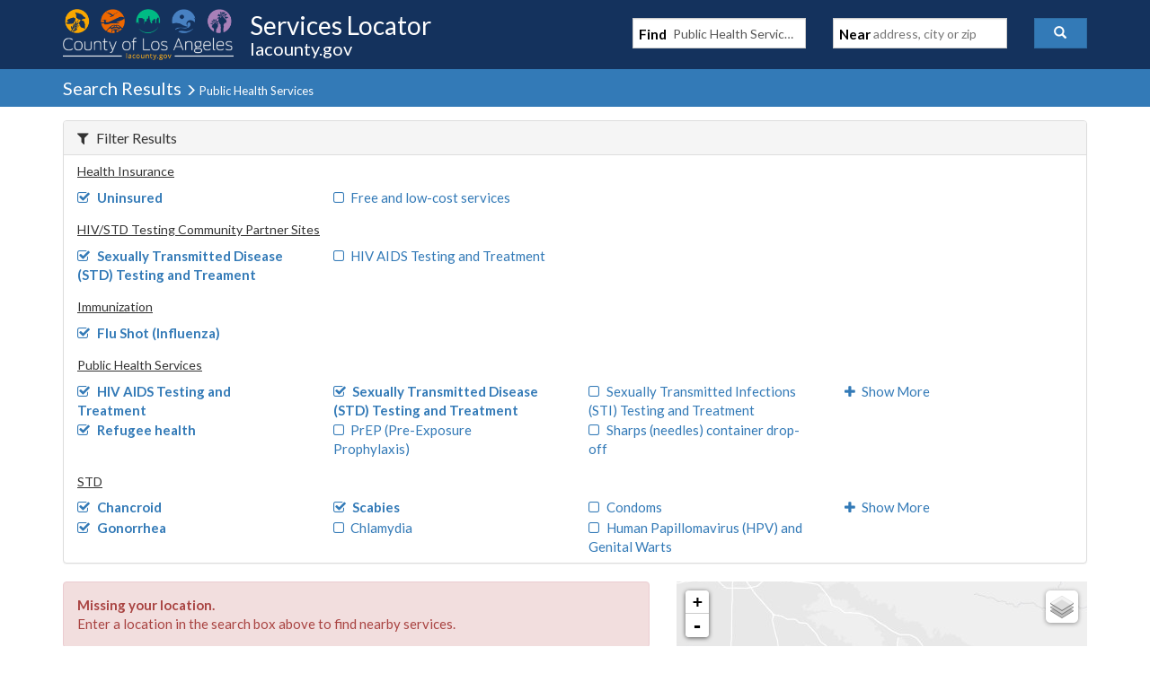

--- FILE ---
content_type: text/javascript
request_url: https://locator.lacounty.gov/d-Dunsmely-The-fresse-And-of-tis-it-inder-Was-I-
body_size: 226431
content:
(function(){var A=window.atob("[base64]/AAOAPoA/QD8ABEA/AADAP0A/gANAPwA/ADvAP4A/wD8ABcA/[base64]/[base64]/AAJABUBFQEGAPwA/AAoAA0AGwEnAPwA/AAVARsBFQEIAPwA/AAGABUBFQEqAA0AHAEnABUBFQENABwBHAEcABUBFQEGABwBHAEVAQ0AFQEpABwBHAH8ABUB/AANABwBHAEGAPwA/AArAA0AHQEnAPwA/AAcAR0BHAElAPwA/[base64]/AAHACMBIwEGAPwA/AAjATAAIwEkAPwA/ADcACMBIwEGAPwA/[base64]/[base64]/ATgBgQETAIABgAF/AeIAggELAIABgAGCAUwBgwGAAVUBhAGDAVoBgwGBAYQBgQELAIMBhAGCAfUAhQGEAVwBhgGFAdsAhQGBAYYBgQHdAIkAhwGFAYEBhQETAIMBiAF/AWIBiQELAIgBiAGJAUwBigGIAWkBaQGKAXIBigGFAWkBaQGHAYoBhwEGAGkBaQEzAIMBgwFpAYYBaQF/AQkBhgELAGkBaQGGAfUAigFpAZ4AiwGKAXUBigGFAYsBhQETAIoBigF/[base64]/[base64]/AdcArwGsAa4BrgGvARkArwEGAK4BrgEzAHcBdwEPAOYAsAEDAHcBsQENALABsAGuAbEBsgF/AbEBswESALIBsgGzARYAswGwAbIBsAEGALMBsgEDAJUAlQANALIBsgF/AZUAswE1ALIBsgGqAZAAtAELALIBsgG0AcQAtQEPAIMBtgEOALUBtwG2AREAtgEPALcBuAEOALYBuQG4AREAuAEPALkBugEOALgBuwG6AREAugEOALsBvAG6AREAugEPALwBvAEDALoBugENALwBvAGyAboBvQEOAAgBvgG9AREAvQEPAL4BvwEOAL0BwAG/AREAvwEOAMABwQG/AREAvwEOAMEBwgG/[base64]/[base64]/AH4AREA+AEPAPwB/QEDAPgB/gENAP0B/QGEAf4B/wH9AYkA/QH3Af8B/wEDAJQAlAANAP8B/wHdAJQAAAIcAP8BAQJ/[base64]/[base64]/[base64]/AhEAfwIOAIACgQJ/AhEAfwIDAIECggINAH8CfwKyAYICgwIPAIACgAIOAIMCgwKAAhEAgAIDAIMCgwINAIACgAJ/AoMCfwJdAoACgAIDAAEBAQENAIACgAJ/AQEBhAJ/[base64]/AK7ACcC/QISAPwC/gL9AtEC0QISAP4C/QLxAaMB/gISAP0C/[base64]/[base64]/[base64]/[base64]/[base64]/A8MDvwOpA8IDwgMGAL8DvwMjALYBtgEDALcBwwMNALYBtgEMAMMDxAO/[base64]/[base64]/ED7wPuA/ID7gNBAO8D7wNCANoA8QMNAB8CHwIMAPED8gPvAx8C7wPuA/ID7gMGAO8D7wPcABkA8gMGAO8D7wP8AC8B8wMGAO8D7wMjAHcD9AOgARYA9QNDAPQD9AMNACYDJgMMAPQD9gP1AyYD9wMNAEUCRQIMAPcD+AP2A0UC9gPvA/gD+AMGAPYD9gMjAPED+QP2A7YA+gMGAPkD+QMjAPcD+wPdAAEB/AP5A/sD/QMGAPwD/AMjAPQD/gMOAMcA/wP+AxEA/gMOAP8DAAT+AxEA/gMPAAAEAAQOAP4D/gMABBEAAAQPAP4D/gMOAAAEAAT+AxEA/gMOAAAEAAT+AxEA/gMOAAAEAAT+AxEA/gMPAAAEAAQOAP4D/gMABBEAAAQOAP4D/gMABBEAAAQPAP4D/gMOAAAEAAT+AxEA/gMPAAAEAAQOAP4D/gMABBEAAAQPAP4D/gMOAAAEAAT+AxEA/gMPAAAEAAQOAP4D/gMABBEAAAQOAP4D/gMABBEAAAQPAP4D/gMOAAAEAAT+AxEA/gMOAAAEAAT+AxEA/gMOAAAEAAT+AxEA/gMOAAAEAAT+AxEA/gMPAAAEAAQOAP4D/gMABBEAAAQPAP4D/gMOAAAEAAT+AxEA/gMPAAAEAAQOAP4D/gMABBEAAAQPAP4D/gMDAAAEAAQNAP4D/gP8AwAEAAQGAP4D/[base64]/BHcEgQTPAoAEgAR9BIEEgQR4BIAEeAR5BIEEeQRBAHgEeARCAHcEgAR/[base64]/ABYAzgQxAMwEzAQGAM4EzgQGANkB0gTOBA0AzgQnANIE0gQJAM4E0wQGANIE0gQGANME0wTSBNsB0gTMBNMEzAQEANIE0gQGAMwEzAR/AYwA1AQTAMwE1QS0A6gB1gTVBLUE1QTUBNYE1gQTANUE1QSyAQ8E1wTVBHcD1QTWBNcE1gQzANUE1QRpAsQAaQLVBLoE2ARpAsAEaQLWBNgE1gR/[base64]/[base64]/AT7BBEA+wQDAPwE/QQNAPsE+wT0BP0E9ATUBPsE/gTwBPQE8AQTAP4E9ASFAvUAhQIPAPsB/gQOAIUC/wT+BBEA/gQPAP8E/wQOAP4EAAX/BBEA/wQPAAAFAQUDAP8E/[base64]/[base64]/[base64]/[base64]/Ah4CfwUSAH4FfgUZBb0CgAV/[base64]/[base64]/BbsFvwW+BcAFvgW9Bb8FvQVBAL4FvgVCALsFvwUTAK0CwAW/[base64]/[base64]/[base64]/QAOANgF2AX9ABEA/QADANgF2AUNAP0A/QDgA9gF3QX9AJYA/[base64]/MF8wUGAPQF9AUcAJcD9QX0BZQD9AXzBfUF9QVBAPQF9AVCAIED9gX0BYQD9wX1BfYF9QUGAPcF9gXwBXoD8AX9APYF/QDwBaAD8AWCA/0A/QD1BfAF8AXyBf0A/QBBAPAF8AX0BaAD8gVQAPAF8AVCAPEF8QXwBZoD8AXyBfEF8QX9APAF/QAGAPEF8AWHAxkA8QUGAPAF8AWOA6IBogGPA/AF8AXxBaIBogH9APAF/QDABaIBogExAP0A/QAGAKIBogGTA8gFwAUGAKIBogEGAH8D8AWiAQ0AogEnAPAF8AXABaIBwAUGAPAF8AUGAMAFwAXwBdsB8AX9AMAF/QAEAPAFwAUyAP0A/QDABTYAwAVSAJcD8AVFAMAFwAXwBd8F8AX9AMAF/[base64]/AUOAMAFwAX8BREA/AUOAMAFwAX8BREA/AUPAMAFwAUOAPwF/AXABREAwAUPAPwF/AUDAMAFwAUNAPwF/AX5BcAFwAU1APwF+QUPAKoC/AUDAPkF/QUNAPwF/AWxBP0F/gX8Bf4B/AXABf4FwAUPAFIF/gUDAMAF/wUNAP4F/gX8Bf8F/AWjA/4F/gX4BfwF+AX3Bf4F9wX2BfgF9gX1BfcF9QXyBfYF8gXwBfUF8AX9APIF/QDvBfAF7wXuBf0A/QDtBe8F7QXrBf0A/QDqBe0F6gXpBf0A/QDoBeoF6AXnBf0A/QDWBegF5wXOBf0A/QDKBecFygXJBf0A/QDCBcoFwgWiBf0A/QAxAMIFogUGAP0A/QAGACcDwgX9AA0A/QAnAMIFwgUJAP0A/QAGAMIFwgUGAP0A/QDCBdsBwgWiBf0A/QAEAMIFogUGAP0A/QAOAGgBaAH9ABEA/QAOAGgBwgX9ABEA/QAOAMIFwgX9ABEA/QADAMIFygUNAP0A/QC5BMoFzgUPAGgB5wUOAM4F6AXnBREA5wUOAOgF6QXnBREA5wUDAOkF6gUNAOcF5wX9AOoF/QCwBOcF5wU2Av0A/QAGAOcF5wXWAUwB6wUDANkF7QUNAOsF6wXnBe0F7wUPAN4A8AUOAO8F8gXwBREA8AUPAPIF9QUOAPAF9gX1BREA9QUDAPYF9wUNAPUF9QXrBfcF6wWwBPUF9QVCAusF6wUGAPUF9QXjAb0A+AUGAPUF9QUOACUBJQH1BREA9QUPACUB/AUOAPUF/gX8BREA/AUOAP4FAAb8BREA/AUPAAAGAQYOAPwF/AUBBhEAAQYOAPwF/AUBBhEAAQYPAPwF/AUOAAEGAQb8BREA/AUOAAEGAQb8BREA/AUOAAEGAQb8BREA/AUOAAEGAQb8BREA/AUDAAEGAQYNAPwF/AXZAQEGAQYGAPwF/AXnAZYAAgYGAPwF/AXLAU4DAwYCBvwFAgYBBgMGAQb4BQIG+AXrBQEG6wX9APgF/QCiBesFogV+A/0A/QAkA6IFfgP0Av0A/QCcBX4D9AKbBf0A/QCZBfQC9AKYBf0A/QCUBfQC9AKSBf0A/QCNBfQC9AJ9Bf0A/QBhBfQC9AIqBf0A/QC3BPQC9ALCBP0A/QC8BPQC9AKvBP0A/QCsBPQC9AKqBP0A/QCnBPQC9AKkBP0A/QCgBPQC9AKdBP0A/QCaBPQC9AKYBP0A/QCVBPQC9AKSBP0A/QCPBPQC9AKMBP0A/QCGBPQC9AKCBP0A/QCBBPQC9AJ5BP0A/QBzBPQC9AJdBP0A/QBcBPQC9AJWBP0A/QBUBPQC9AJSBP0A/QBLBPQC9AJJBP0A/QBFBPQC9AJCBP0A/QA/BPQC9AI7BP0A/QA4BPQC9AI1BP0A/QAyBPQC9AIvBP0A/QAsBPQC9AIpBP0A/QAmBPQC9AIkBP0A/QAiBPQC9AIfBP0A/QAcBPQC9AIaBP0A/QAUBPQC9AISBP0A/QAQBPQC9AINBP0A/QAKBPQC9AIBBP0A/QAABPQC9AL9A/0A/QD6A/QC9AL4A/0A/QDzA/QC9ALyA/0A/QDuA/QC9ALtA/0A/QDsA/QC9ALnA/0A/QDiA/QC9ALeA/0A/QDcA/QC9ALaA/0A/QDTA/QC9ALQA/0A/QDPA/QC9ALKA/0A/QDHA/QC9ALFA/0A/QDCA/QC9AKvA/0A/QBgA/QC9AJIA/0A/QBDA/QC9ALoAv0A/QAcAvQCHAIJAP0A/QAGABwCHAL9ABsB/QAIABwCHAIGAP0A/QAcAhUBHAIGAP0A/QAcAhwBHAIHAP0A/QAGABwCHAL9ADAA/QAFABwCHAIAAv0A/QAnABwCHAIuAP0A/QAGABwCHAJaBMMA6AISABwCHAK7AFED9ALoAhwC6AISAPQC9ALxARQCQwMSAPQCfgMOAjMCwgNDA34DQwPoAsID6AIDAEMDQwMNAOgC6AIAAkMDQwMnAOgC6AIuAEMDQwMGAOgC6AJDA0ACQwP9AOgC/QAnAEMD6AL9Af0A/[base64]/QP4AzIBAATnA/0D5wO6AwAE/QP6AzIBAAT9A9IC/QPnAwAE5wO6A/0D/QP6A9ICAAT9A7YE/QPnAwAE5wMWBP0D/[base64]/Ay8BGgQGAA0EDQSCA4EDHAQGAA0EDQQLAIUDHwQNBA8DDQQfBNcDIgQNBNgDDQSHAyIEIgQGAA0EDQSRApADJAQNBB8DDQSOAyQEJAQGAA0EDQSVA5cDJgQGAA0EDQSYA3oDKQQGAA0EDQQzAHoDLATwAMEALwQoBSwELASbAi8EmwISACwELAR/AikBLwQSACwELARaBCQCMgQdAiwENQQvBDIELwSbAjUEmwISAC8ELwS1ASECMgQSAC8ENQSzAEcCOARnATUEOwQyBDgEOAQSADsEOwT+A8EAPwQSADsEQgRyAjMCRQRaBEIESQQ/[base64]/[base64]/[base64]/[base64]/BA0GDQYCBg8GAgYGAA0GDQZ/[base64]/BCIGIgYPBiMGDwYGACIGIgYWA+EAIwZtBSIGJAYSACMGIwYgASEBJQYWAyMGJgYkBiUGJQYSACYGJgZSA8EAJwZ/[base64]/BC0GLQYlBigGJQYGAC0GKAYXAkQBLQZtBSgGLwYSAC0GLQZ/AicCMAZEBS0GMQYvBjAGLwYSADEGMAamAEcCMQZDATAGMgYSADEGMQYmAmoFMwYyBjEGMQYvBjMGLwYDADEGMQYNAC8GLwYNBDEGMQbXBFcFMgYGADEGMQYyBhsBMgYIADEGMQYGADIGMgYxBhUBMQYGADIGMgYxBhwBMQYHADIGMgYGADEGMQYyBjAAMgYFADEGMQY/[base64]/BDQGNAYkBjIGJAYGADQGMgYgAcQENAYSADIGNQa3AvMCNgY0BjUGNwYSADYGNgbPAKMBOAYSADYGNgb+AxkBOQZEBTYGNgY4BjkGOAY3BjYGNgYSADgGNwYSAAQGOAYZBQwCOQY3BjgGOgYSADkGOQb+A/[base64]/BO0E7QQ2Bj4GNgYGAO0E7QS1AaECPgYSAO0E7QRtBcEAQAZqBO0EQQY+BkAGPgYSAEEGQAZ/[base64]/[base64]/BNcEPwRFBk8G1wQ+Bj8EPwQ2BtcE1wQkBj8EPwQvBtcE1wQlBj8EPwQPBtcE1wQCBj8EPwTrBdcE1wSYBD8EPwSbAtcEmwIxAD8EPwQGAJsCmwIGAJwDmASbAg0AmwInAJgEmAQJAJsC1wQGAJgEmAQGANcE1wSYBNsBmAQ/BNcEPwQEAJgEmAQGAD8EPwSeA04D1wQGAD8EPwShA6UD6wUGAD8EPwSjAz4CAgYGAD8EPwQSABYCDwY/BBYAPwQ2Ag8GDwYGAD8EPwQ1AD4CJAY/[base64]/BoEGfwYAAuMCgQYnAH8GfwYuAIEGgQYGAH8GfwYTABgChAZ/BhYAhQYAAoQGhAYnAIUGhQYuAIQGhAYGAIUGhQbmAhYAhgYAAoUGhQYnAIYGhgYuAIUGhQYGAIYGhgYAAnQDhwYnAIYGhgYuAIcGhwYGAIYGhgaHBkAChwaFBoYGhQaEBocGhAaBBoUGgQYnAIQGhAaDBoEGgQYGAIQGgwZ7A2wDhAbdAoMGgwYGAIQGhAZFAOcC5wJ/BhkAhQaEBucC5wLkAoUGhAYGAOcC5wLwAvYChQYGAOcC5wIAAigChgYnAOcC5wIuAIYGhgYGAOcC5wIAAhIDhwYnAOcC5wIuAIcGhwYGAOcC5wKHBkAChwaGBucC5wInAIcGhgb1AucC5wIGAIYGhgYQA/[base64]/wMOAKoGqwb/AxEA/wMDAKsGrAYNAP8D/wOnBqwGpwajBv8D/wOnBo0DowYGAP8D/wMzAI0DrQYPAHoGrgYOAK0GrwauBhEArgYOAK8GsAauBhEArgYPALAGsAYDAK4GrgYNALAGsAbgA64GsQawBnUBsAb/[base64]/[base64]/AaVATEC/Qb7BvwG+wY/Bv0GPwYSAPsG+wbxAaEC/QYOAvsG+wYSAP0G/QY1BeoA/gYSAP0G/Qb+BsMC/wb7Bv0G+wY/[base64]/[base64]/A4QD6AYGAJgGmAaCA50B7AYGAJgGmAaHA4UD+wYGAJgGmAaLA5AD/QYGAJgGmAYSAI0D/waYBhYAmAaOA/8G/wYGAJgGmAY1AJADAAeYBsYCmAYEAJQDAQdGAJgGmAYBBzwDAQcAB5gGmAb/BgEH/wZBAJgGmAZCAI0DAAeYBpcDmAb/BgAH/wYGAJgGmAaOAxkAAAcGAJgGmAaTAy8BAQcGAJgGmAb1A3oDAgeYBpoDmAaVAwIHAgcGAJgGmAaYA0cEAwcGAJgGmAacA/[base64]/[base64]/[base64]/[base64]/[base64]/[base64]/[base64]/[base64]/[base64]/[base64]/[base64]/[base64]/[base64]/[base64]/wUOACsBtAf/BREA/wUPALQHugcDAP8F/[base64]/wW6By8BugcGAP8F/wUjAL8HvQcPAEQCvgcOAL0HwAe+BxEAvgcPAMAHwQcDAL4HwgcNAMEHwQcMAMIHwwf/BcEH/[base64]/[base64]/[base64]/AH6gcDAO0H7QcNAOoH6gcCAu0H7QcOAKEA7wftBxEA7QcPAO8H8AcDAO0H7QcNAPAH8AcMAO0H8QfqB/AH6gcGAPEH8AcjAO0H7QcOAKMAowDtBxEA7QcPAKMA8QcOAO0H8gfxBxEA8QcDAPIH8wcNAPEH8QcMAPMH9Ac1APEH8Qf0B7wC9QfxB78C8QeyAvUH9QfwB/EH8AcGAPUH8QcPAPIH8gcDAPEH9QcNAPIH8gcjAPUH9gcMAPUH9wcSAPYH+Af3BxYA9wfyB/gH+AcGAPcH9wf0B8YC9AcDAO8H+QcNAPQH9AcMAPkH+gf3B/QH9AcGAPoH9wcjAPkH+QcOAKMA+gf5BxEA+QcPAPoH+wcDAPkH+QcNAPsH+wcMAPkH/AcTAPsH+wf8B/YH/QfPAvsH+wf3B/0H9wf0B/sH9Af4B/cH9wdBAPQH9AdCAPYH9gf8B9oC+Af0B/YH9Af3B/gH9gcGAPQH9AfyBxkA8gcGAPQH9AcjAPMH8wf0By8B9AcGAPMH8wcjAPkH9wcDAPoH+AcNAPcH9wcMAPgH+QfzB/cH8wcGAPkH9wcjAPgH+QcOAJcClwL5BxEA+QcPAJcC+wcOAPkH/Af7BxEA+wcPAPwH/QcDAPsH/gcNAP0H/QcMAP4H/wfzA/0H/QcOAFADAAj9BxEA/QcDAAAIAQgNAP0H/QcMAAEIAggLAP0H/QcCCBgBAgj9BxkA/QcCCKgAAgj/B/0H/QcXBAII/wf3B/0H9wcGAP8H/QcjAP4H/wcDAPwHAggNAP8H/wcMAAIIAwj9B/8H/QcGAAMI/wcjAAIIAggOAJcCAwgCCBEAAggDAAMIBAgNAAIIAggMAAQIBQj/BwII/[base64]/[base64]/CBYAPwg9CEEIQQgGAD8IPwg+CMYCPggDAJIGkgYNAD4IPggMAJIGQgg/CD4IPggGAEIIPwgjAJIGkgYDAFwCXAINAJIGkgYMAFwCQggTAJIGkgZCCEAIQwjPApIGkgY/CEMIPwg+CJIGkgZBCD8IPghBAJIGkgZCAEAIPwhCCNoCQAiSBj8IkgY+CEAIPggGAJIGkgY9CBkAPQgGAJIGkgYjAF4CPwiSBi8BkgYGAD8IPwgjAFwCXAIPAEsDQAgDAFwCQQgNAEAIQAgMAEEIQgg/[base64]/gUNADgIOAgMAP4FWAhWCDgIOAgGAFgIVggjAP4F/gUMAMQGWAg1AP4F/gVYCLwCWQj+Bb8C/gWyAlkIWQhWCP4F/[base64]/[base64]/UIIQcxAPYI9QgGACEHIQcPAHwC9ggDACEH9wgNAPYI9ggjAPcI+AgGAPYI+Qj4CA0A+AgnAPkI+QgJAPgI+AgGAPkI+QgGAPgI+Aj5CNsB+Qj1CPgI9QgEAPkI+AgGAPUI9QgjAH0C+QgOAKMCowL5CBEA+QgPAKMC+ggOAPkI+wj6CBEA+ggPAPsI/AgDAPoI/QgNAPwI/AgMAP0I/gj1CPwI/AgGAP4I/ggjAOoC/[base64]/[base64]/CUsJPwlrAaADawFKCT8JPwlrAaUDawGHAz8JPwlICWsBawFHCT8JPwlBAGsBawFJCaUDRwlQAGsBawFCAEYJRglrAXoDawFHCUYJRgk/CWsBawEGAEYJPwmLAxkARgkGAD8JPwmOA5ADRwkGAD8JPwmTA0UJRQlHCT8JPwlGCUUJRQlrAT8JawGDBkUJgwYxAGsBawEGAIMGgwaVA8gFyAUGAIMGgwYGAIIDPwmDBg0AgwYnAD8JPwnIBYMGyAUGAD8JPwkGAMgFyAU/CdsBPwlrAcgFawEEAD8JyAUyAGsBawHIBTYAyAVSAJoDPwlFAMgFyAVuAt4FRQnIBYoAyAU/[base64]/Ac4AUAk1AE8JTwljAt4BUglPCaQATwlQCVIJUAkDApYGlgZQCZ4GUAlPCZYGlgbnAVAJTwkGAJYGlgZPCfwFTwk6ApYGOgJOCU8JlgZNCToCOgJMCZYGlgZKCToCOgJJCZYGlgZICToCOgJGCZYGlgZFCToCOgI/[base64]/QgOAO4IPwn9CBEA/QgPAD8JQwkDAP0IRQkNAEMJQwmBBkUJgQYwBEMJMATaBMQARgkwBBgISAlGCeMHRgk+AEgJSAlGCRkARglJAEgJSAkDAPsISQkNAEgJSAl/[base64]/[base64]/[base64]/AkcClQleBZMJkwkSAJUJlQmdBcMAlgkNAZUJlQmTCZYJkwmECZUJhAkSAJMJkwnPAEcClQm1AZMJkwkSAJUJlQkdAiEBlgl4AZUJlwmTCZYJkwkSAJcJlgkWA/MClwmDAZYJmAkSAJcJlwmYCWQDmAmTCZcJkwmECZgJhAkDAJMJkwkNAIQJhAl5CZMJmAkTAHYJmQmYCZMJmgkSAJkJmQmaCRYAmgmECZkJhAlKBZoJSgUyAIQJhAlzBJMCmQl/[base64]/[base64]/YJ1APmCfcJ5gkGANQD1AMjAOUJ9gkDAHwHfAcNAPYJ9gkMAHwH9wkEAPYJ+AnUA/[base64]/AkNAMQIxAgKBfwJ/QnECMwAxAi2Cf0JtgkTAMQIxAi2CbgJtgkGAMQIxAi2CRsBtgkIAMQIxAgGALYJtgnECBUBxAgGALYJtgnECBwBxAgHALYJtgkGAMQIxAi2CTAAtgkFAMQIxAg6A7YJtgkGAMQIxAgjADgDuAnpAJMC/QlzBLgJ/gkSAP0J/QleBTcB/wkSAP0J/QkmAhsCAAr/Cf0J/Qn+CQAK/gkSAP0J/QngBF8D/wkFAv0J/QkSAP8J/wm1AfEAAAoSAP8JAQoNAUoCAgoACgEKAQr9CQIK/Qn+CQEK/gkSAP0J/QmDAXcFAQoSAP0J/QmmALgCAgoSAP0JAwo1BTcBBAoCCgMKAwoBCgQKAQoSAAMKAwp7ATcBBAotAgMKAwoSAAQKBAqmAo0ABQoSAAQKBgqmAgYBBwoFCgYKCAoDCgcKAwoBCggKAQr+CQMK/gkDAAEKAQoNAP4J/gnECAEKAQoGAP4J/gkjAKEHoQemArwAAwpiBKEHBwoSAAMKAwqDAQMECAqeAgMKAwoHCggKBwoSAAMKAwp7AVEDCArpAAMKCQoSAAgKCApSA/[base64]/[base64]/BoIKvwYAAsgByAEnAL8GvwYuAMgByAEGAL8GvwbVAfUHgwq/[base64]/AZoGvwEnAKMAowDIAb8BvwEGAKMAowDiARcK5gUGAKMAowAkAfQAmgYFAqMAvwYSAJoGmgZnAS0GLQa/[base64]/[base64]/[base64]/BBEAvwQDAKMKpQoNAL8EvwTnBaUKpQoPAAYHBgcOAKUKpQoGBxEABgcPAKUKqAoDAAYHBgcNAKgKqAq/[base64]/ArQAvgoSAL0Kvwq+CjIGwAq8Cr8KvAq1CsAKtQoSALwKvAp/AhQCvwoSALwKvApSA7QAwAq/CrwKvAoSAMAKvwoSADMFwAooBe0AwQq/CsAKvwq8CsEKvAoSAL8KvwqmAgMEwQoSAL8KvwpEBYMEwgrBCr8KvwoSAMIKwgqmAEoBwwoSAMIKwgrDCjQCwwq/CsIKvwq8CsMKvAq1Cr8KtQoDALwKvAoNALUKtQqSCrwKvAoOAFEIUQi8ChEAvAoOAFEIvwq8ChEAvAoPAL8KvwoDALwKvAoNAL8KvwroAbwKvAoOAE0ITQi8ChEAvAoOAE0ITQi8ChEAvAoPAE0ITQgDALwKwgoNAE0ITQi/[base64]/BgoHPwYJAJIKkgoGAD8GPwaSCtABkgoGAD8GPwaSChsBkgoIAD8GPwYGAJIKkgo/BhUBPwYGAJIKkgo/BhwBPwYHAJIKkgoGAD8GPwaSCjAAkgoFAD8GPwYcAJIKkgqxBC4F1wqSCjQFNAXWCtcKkgo/[base64]/[base64]/[base64]/Ar7CvcK/QrPAvwK/Ar6Cv0K/Qr4CvwK+Ar5Cv0K+QpBAPgK+ApCAPcK/Ar7CtoC+wr4CvwK+Ar5CvsK+QoGAPgK+Ar2ChkA+woGAPgK+AojANwE/Ar4Ci8B/QoGAPwK/AojAF0EXQQDAEwETAQNAF0EXQQMAEwE/gr8Cl0E/woGAP4K/[base64]/oBIAsGAB8LHwsjALMEswQDABACEAINALMEswQMABACIQsfC7MEIgsGACELIQszALMEIwt4Ae0AJAu1ASMLJQsSACQLJAtEBe0AJgtqBCQLJAslCyYLJQsSACQLJAt/[base64]/[base64]/[base64]/[base64]/[base64]/[base64]/[base64]/IG8QMrC3gH8gYLCPEDeAdaC/IG8gZeC3gHeAc9C/IGvwcGAHgHeAcjAMYACwg5AD8LWgsLCFEACwhQAFoLWgtSAD8LXgtFAFoLWgteC/QB9AELCFoLCwh4B/[base64]/[base64]/[base64]/C4ILgQtBAIALgAtCAHkDggt8C9oCfAuAC4ILgAuBC3wLgQsGAIALgAupAxkAggsGAIALgAu/[base64]/[base64]/[base64]/Av3AhYA9wIeA/wL/AsGAPcC9wI1ACID/Qv3AsYC9wIEAOUC/gtGAPcC9wL+CzwD/gv9C/cC9wL8C/4L/AtBAPcC9wJCAB0D/Qv3AqAC9wL8C/0L/AsGAPcC9wIeAxkA/QsGAPcC9wIjAy8B/gsGAPcC9wL1Ay0D/wv3AjED9wInA/8L/wsGAPcC9wIqAxcAAAwGAPcC9wIvA/[base64]/[base64]/[base64]/[base64]/[base64]/C7gEuAT+C/cC9wL9C7gEuAT8C/cC9wLNC7gEuAQUA/cC9wKLCbgEuATFBvcC9wL7C7gEuAT6C/cC9wJIBrgEuASjC/cC9wKiC7gEuARrBfcC9wLDC7gEuASzAvcCswL5C7gE9wL4C7MCswL3C/cC9wL2C7MCswL0C/cC9wL1C7MCswIRCvcC9wLyC7MCswLxC/cC9wLwC7MCswLvC/cC9wLuC7MCswLsC/cC9wLpC7MCswLnC/cC9wLmC7MCswLlC/cC9wJlBrMCswLkC/cC9wJiBrMCswLjC/cC9wLiC7MCswLhC/[base64]/[base64]/B1EBUQFAC2gBaAGJCFEBUQE7C2gBaAE0C1EBUQEpC2gBaAEuC1EBUQEoC2gBaAEiC1EBUQEgC2gBaAEeC1EBUQEbC2gBaAEYC1EBUQEVC2gBaAETC1EBUQEQC2gBaAEOC1EBUQELC2gBaAEIC1EBUQEFC2gBaAEDC1EBUQH/[base64]/[base64]/[base64]/[base64]/[base64]/[base64]/[base64]/AmEBswKVAqcBlQISALMCswJzBKMBxAISALMC9wJ/[base64]/[base64]/[base64]/ByEFIQU+BzAFMAU9ByEFIQW/[base64]/gX3BeYF5gUSAP4F9wWdBRoH/gUSAPcF9wWHBUwC/wXTAvcF9wX+Bf8F/gXmBfcF5gUSAP4F9wVRAu0A/gW1AfcF/wUSAP4F/gX4AMEFwQX/Bf4F/gUSAMEFwQXxAVED/wV7AcEFCwYSAP8F/wWzAPkIKgYLBv8F/wX+BSoG/gXmBf8F5gUDAP4F/gUNAOYF5gXMBf4F/gXmBc0B5gUyAP4F/gXmBTYA5gX+BQoH/gUJAOYF5gUGAP4F/gXmBdAB5gUGAP4F/gXmBRsB5gUIAP4F/gUGAOYF5gX+BRUB/gUGAOYF5gX+BRwB/gUHAOYF5gUGAP4F/gXmBTAA5gUFAP4F/gUcAOYF5gU+AMwK/wWvAeMACwb/BTEB/wXaAwsGCwbmBf8F/wX+BQsG/gUGAP8F/wV/AkoCCwYSAP8F/wX4AAMEKgYdAv8FKwYLBioGKgYSACsGKwZSA0MCOAYSACsGKwZiBB4FHgU4BisGKwYqBh4FHgUSACsGKgadBRoDKwYSACoGSAZ4AUoBVAZ/[base64]/gUeBTYAHgX+BWkD/[base64]/[base64]/[base64]/[base64]/AH7AfhB/IH4QcoBuwHKAYSAOEH4QdkBBkC7AfXAuEH8AcSAOwH7Ae1AUwC8gcSAOwH7AdiBGEB8wfyB+wH7AfwB/MH8AcSAOwH7AcFBFED8gcSAOwH7Ae7ABkC9AfyB+wH9gcSAPQH9AfTAmID9wcSAPQH+QctAhsC/Af3B/kH+Qf2B/wH9gfwB/kH8AcSAPYH9ge3Ao0A/AdDAfYH/QcSAPwH/AcSAP8C/wJtBSkB/wf8B/8C/Af9B/8H/QcSAPwH/Ae1AZYC/wcSAPwHAQhWA18EAgj/BwEI/wcSAAIIAggSANAA0AACCEkFAgj/B9AA0AD9BwIIAgjwB9AAAwgoBgIIBAgDAAMIAwgNAAQIBAhUBQMIAwgECNkGBAgGAAMIAwjCAkoCBwgSAAMIAwgHCNwD3AP/BwMI/wf9B9wD3APwB/8H8AcoBtwDKAYDAPAH8AcNACgGKAZUBfAH8AcoBhEGKAYGAPAH8AcWA7gC/QdDAfAHAwgSAP0H/QfCAhkMBwgDCP0H/QcSAAcIAwh4AcQEBwiDAQMIAwgSAAcIBwizAK4ACAgFAgcIDQgDCAgIAwj9Bw0I/QcSAAMIAwg1BQYBCAi1AQMIDQgSAAgICAhSAxQCDwg9AQgIEQgNCA8IDQgSABEIDwhzBBkCEQjXAg8IEwgSABEIEQg1BSEBFAgFBBEIEQgTCBQIEwgNCBEIDQj9BxMI/[base64]/QcDAA0IDQgNAP0H/QdUBQ0IDQj9BzUH/[base64]/[base64]/CEAIPwi2B0EItgcsCD8ILAgSALYHtgcoBS4BPwgSALYHtgfZBGYEQAg/CLYHtgcSAEAIQAi7AAwCQQiVAUAIQggSAEEIQQimAhwDHANCCEEIQQi2BxwDHAMSAEEItgfTAsEAQQgSALYHtgdDATMFMwVBCLYHtgcSADMFMwV/[base64]/[base64]/[base64]/[base64]/AhoDpAgSAPAG8AakCGwEpAiCCPAG8AZRAaQIUQERBfAGEQUBBlEBUQEDABEFEQUNAFEBUQFUBREFEQVRATUHUQEGABEFEQUOAJ8HAQYRBREAEQUPAAEGAQYDABEFEQUNAAEGAQbVAREF8AYBBnsKAQblAfAG8AYqBAEGnwdqA/[base64]/AqMHwQcSAL8HvwfwADcBwgcFAr8HvwfBB8IHwQcSAL8Hvwd7ASEBgAgFBb8HvwcSAIAIgAgtAsoHjgi/B4AIvwfBB44IwQcSAL8HvwfBB9YHwQelB78HpQcDAMEHvwcNAKUHpQdUBb8HvwelBzUHpQcGAL8HvwcDAFEKwQcNAL8HvwevAcEHgAi/B5sDvwflAYAIgAgqBL8HKgRqA4AIgAgGACoEKgR/[base64]/[base64]/CNgI4AgSAN4I3ggnBZYC5QgSAN4I3gjlCBYFFgXgCN4I3gjTCBYFFgUSAN4I0wh/[base64]/AIswcSAO0I7QjPACkC7ggTAu0I7QgSAO4I7ghSAxsC8Ag1Be4I7gjtCPAI7QgSAO4I7gizACEC8AhiBO4I+AgSAPAI8Ai7ALwA+whUA/AI8Aj4CPsI+AjtCPAI7QizB/[base64]/AIhAcBBo4IAQaOAIQHjgASAAEGAQamAOEHhAcSAAEGAQaEB/MHhAcSAAEGAQaEB/kHhAcSAAEGAQaEB9AA0ACOAAEGAQYDANAA0AANAAEGAQZUBdAA0AABBtkGAQYGANAA0ACEB/[base64]/[base64]/[base64]/As0HVgc4BzsHOwc3B1YHNwcSADsHOwd4AS4BVgcSADsHOwf4ABoDhAdWBzsHpQcSAIQHhAdSA/[base64]/AroHuge/[base64]/AiQLvwcSALYHtgdaBFEDwgemALYHtge/B8IHvwcSALYHtgemAGUEwgdUA7YHxAcSAMIHwgfXAr0CxQdRAsIHwgfEB8UHxAe/B8IHvwe6B8QHugcDAL8HvwcNALoHugdUBb8Hvwe5BNAF0AUDAKoGqgYNANAF0AW/B6oGvwflAdAF0AXmBb8Hvwe6B9AF0AUGAL8HugdzBMQEvwfPALoHwgcSAL8HvwcFBQYBxAcSAL8HvwdSA3sExQfEB78HvwfCB8UHwgcSAL8HvwcFAjECxAfVAr8HvwcSAMQHxAc9Aa4AxQcSAMQHxgfZBLwAzQfFB8YHxQe/[base64]/MH6wcRAu8HEQISAOsH6we7AMQE7we1AesH6wcSAO8H7wcOAkoC8wemAu8H7wfrB/MH6wcSAO8H7wf4AKEC8wcFBe8H7wcSAPMH8wfvBycG7wfrB/MH6wcRAu8HEQIDAOsH6wcNABECEQJUBesH6wdpB90H3QfrB5wA6wflAd0H3QfmBesH6wcRAt0HEQIGAOsH3QcSABAF6wfdBzMI7wcSAOsH6wfgBEcC8wcSAOsH6wdeBVUD+QfzB+sH8wfvB/kH7wcSAPMH8wc4BV8D+QcSAPMH/QeDAUcC/wf5B/0HAggSAP8H/weVAb0CBAgSAP8HEQgECNcEBAgCCBEIAgjvBwQI7wcSAAIIAghnASkBBAgSAAIIAgi1AQwCEQgECAIIAggSABEIEQh/[base64]/[base64]/[base64]/AFMGUwaSCG8DbwNyA1MGUwYGAG8DbwPhBjAHMAcSAG8DbwMSAHAIcAgFBRQCkghvA3AIbwMwB5IIMAcSAG8DbwMwB4AIMAcDAG8DbwMNADAHMAdUBW8DbwMOAPwE/ARvAxEAbwMDAPwE/[base64]/Aj4CPsI+AgSAPwI/Ag1BS4CAAkSAPwIBQkACTUGNQb4CAUJ+AgSADUGNQY1BVEDAAkSADUGNQYACaAEoAQSADUGNQYZBcMAAAkSADUGNQa7AB4CBQkACTUGAAmgBAUJoAT4CAAJ+AjwCKAEoAQDAPgI8AgNAKAEoARUBfAI8AhpBzEK+AjwCLYA8AjlAfgI+AjmBfAI8AhQC/[base64]/[base64]/QgPAREADwEOAP0IFwkPAREADwEDABcJFwkNAA8BDwHoARcJFwkOAOwE7AQXCREAFwkPAOwELAkDABcJFwkNACwJLAkPARcJDwE/[base64]/AMsAmgAzCYgAiAAzCZoAmgB1BogAiAAzCZoAmgAnAIgAiAAKCZoAmgChA4gAiAAGAJoAmgCGBuoCvwCaAM4ImgBXAL8AvwCaAJUEmgC/[base64]/[base64]/[base64]/ABsBvwAIAIgAiAAGAL8AvwCIABUBiAAGAL8AvwCIABwBiAAHAL8AvwAGAIgAiAC/ADAAvwAFAIgAiAAAAr8AvwAnAIgAiAAuAL8AvwAGAIgAiAAgAcEAwgBeBYgAiAASAMIAwgCIACcGiAAwBcIAwgADAIgAiAANAMIAwgAAAogAiAAnAMIAwgAuAIgAiAAGAMIAwgCIAEACiAC/[base64]/[base64]/B+oC6gI+B+YB5gE9B+oC6gK/[base64]/[base64]/oC4AJ7ApQCewJ4A+AClAJ7A/[base64]/BKIAvwS0BNQAtAS/BPIFvwS0BKkItAS/[base64]/CMcITgUyAJYBlgELALcIYwWWARgBlgFjBRkAYwVPAMYIZgUTAMcIZwVmBYIGZgVjBWcFYwWWAWYFlgESAGMFYwWWAccIlgG/[base64]/[base64]/[base64]/[base64]/BN8EvwROBNIE0gQGAL8EvwTgAswB5QS/BKwCvwTlBKwC5QS/BBkAvwTlBC0F5QS/[base64]/gCnAmcFpwLnBQ4IYwWnAvUHpwL+AGMF/[base64]/gBOBGsBBAERBf4A/gBWBQQBBAEvBf4A/gA2BQQBBAFDBf4A/gBABQQBBAHfBP4A/gBZBAQBBAFtBP4A/gCrAgQBBAHlBP4A/gC9BAQBBAG0BP4A/gAHBQQBBAGrAv4A/gC/BAQBBAG9BP4A/gC0BAQBBAHSBP4A/gCrAgQBBAHUAP4A1AC9BAQB/gC0BNQA1ABtBP4A/gDoAtQA1AB9A/4A/gCIAtQA1AB7Av4A/gBNAdQA1AAxAP4A/gAGANQA1ACnApQFBAFOAGgFTQEEARgHBAHUAE0B1AAGAAQBBAEGAP4ITQEEAQ0ABAEnAE0BTQHUAAQB1AAGAE0BBAEGANQA1AAEAdsBBAH+ANQA1AAEAAQB/[base64]/AqQCpAISAFkEWQSkAmQDpALoAlkE6AIDAKQCpAINAOgC6AICAqQCWQToAscAxwAGAFkE6AJmCWoJWQQGAOgC6AISAG0JvwToAhYA6AKlBr8EvwQGAOgC6AI1AGEJ0gToAk8I6ALSBG0J0gQ6BOgC6AJGANIE0gToAjwD6AJMCNIE0gRmAegC6AJKCNIE0gS/BOgC6AJBANIEvwRCAG0J0gQTAGEJ3wTSBIIG0gS/BN8EvwToAtIE6AIGAL8EvwQUBmoJ0gQyAL8EvwTSBGoJ0gRSAGoJ3wQ5ANIE0gTfBE4I3wS/[base64]/AHrBBEA6wQPAPwB/AEDAOsE6wQNAPwB/AFoAusE6wT8AYwJ/AHlAesE6wQAAvwB/AEnAOsE6wQuAPwB/AEGAOsE6wQAAooHNgUnAOsE6wQuADYFNgUGAOsE6wQ2BUACNgX8AesE/AE0BTYF6wQnAPwB/AE1AOsE6wT8Ae8G/AGqAXYBNAULAPwB/AE0BfUANgX8AZsD/AE2BRcANgXrBPwB/[base64]/[base64]/AEGAEoFNgX8AdAB/AEGADYFNgX8ARsB/AEIADYFNgUGAPwB/AE2BRUBNgUGAPwB/AE2BRwBNgUHAPwB/AEGADYFNgX8ATAA/AEFADYFNgWuCfwB/[base64]/gUcAO0F7QX+BXYJ/gXyBe0F7QUyAP4F8gXtBTYA7QU1AM4J/gXtBVIC7QUMAKsBqwH+Be0F/gXyBasBqwEGAP4F8gUTAM4J/gXyBe0F7QW8Cf4F8gWrAe0FqwEGAPIF7QWrAdoJqwHgAu0F4AIGAKsBqwHTCS8B7QUGAKsBqwEGAJcClwIOAOsC6wKXAhEAlwIDAOsC8gUNAJcClwKpAfIF/gWXAisKlwIdAP4F/gVaAJcClwL+Bc0B/gWrAZcClwIxAP4F/gUGAJcClwL+BdME0wQEAJcClwIGANME0wSXAhcKlwIPCdME0wQGAJcClwLTBNAB0wQGAJcClwLTBBsB0wQIAJcClwIGANME0wSXAhUBlwIGANME0wSXAhwBlwIHANME0wQGAJcClwLTBDAA0wQFAJcClwLUCdME0wQGAJcClwLRCcoJ/[base64]/0EZgZ+ATABfgEAAmYGZgYnAH4BfgEuAGYGZgYGAH4BfgFmBkACZgZjBn4BfgEVBmYGFQb7AX4BfgFdBhUG+wHYBX4BfgFYBfsB+wGcBX4BfgEPAvsB+wE3A34BfgHUAvsB+wFVBn4BfgEKAvsB+wFTBn4BfgGyA/[base64]/gWmAvIF8gXtBf4F7QUSAPIF8gVPCo4FjgXtBfIF7QXYBY4FjgUDAO0F2AUNAI4FjgUCAtgF2AWOBcgJjgUGANgF2AW5BBcJ7QXYBVgFWAWwBO0F2AU4C1gFWAVzBdgFcwUGAFgFWAUnBZMC2AVZBlgFWAUSANgF2AUtAuoA7QX+AtgF/gJYBe0FWAUSAP4C/gJLAyML2AUSAP4C/gK3AhkC7QVSBv4C/gLYBe0F2AVYBf4C/gIDANgFWAUNAP4C/gICAlgFWAX+ApEBkQEGAFgF/gITAKQGWAWxBA0I2AVYBXcCWAX+AtgF/gI4C1gFWAW7Cf4C/gIGAFgFWAVDBq4ErgQSAFgFWAU9ASQC2AU0B1gF7QWuBNgFrgQSAO0F2AVeBR4C7QUSANgF2AUNAZoC8gXtBdgF7QUSAPIF8gXgBEoB/gUSAPIF8gX+BTQC/gXtBfIF7QWuBP4FrgQDAO0F7QUNAK4ErgQCAu0F7QWuBHgJrgQGAO0F7QXcCeYJ8gUGAO0F7QXVAZ4G/gXtBXYC7QWwBP4F/gU4C+0F7QWrCf4F/gUxAO0F7QUGAP4F/gWrCVEAFQYGAP4F/gUVBvoJGAYGAP4F/gUGABgGGAb+BdsB/gXtBRgG7QUEAP4F/[base64]/[base64]/AmID7wbcBuMG3AbGBu8GxgYSANwG3AZkBAYB7wYSANwG8gYFAl0D/[base64]/[base64]/QYSAPIG8gb9Br8F/QbjBvIG4wYDAP0G8gYNAOMG4waTBvIG8gbjBs0B4wYyAPIG8gbjBjYA4wbyBgoH8gYJAOMG4wYGAPIG8gbjBtAB4wYGAPIG8gbjBhsB4wYIAPIG8gYGAOMG4wbyBhUB8gYGAOMG4wbyBhwB8gYHAOMG4wYGAPIG8gbjBjAA4wYFAPIG8gYcAOMG4wYOAKUC/QbjBhEA4wYPAP0G/QYDAOMG4wYNAP0G/QaGBuMG4wYPAN8G/wYOAOMG4wb/BhEA/wYDAOMG4wYNAP8G/wb9BuMG/Qa1Bv8G/wbyBv0G8gYGAP8G/QbgBKEC/wZxCP0G/QYSAP8G/wbMB/cC9wL9Bv8G/[base64]/Bc4HkwYKBiEKCgYGAJMGkwbzBiwK8wYGAJMGkwYSANkA/QaTBhYAkwYuCv0G/QYGAJMGkwYeCk8I/waTBtkAkwY6BP8G/wZGAJMGkwb/BjwD/wZMCJMGkwZmAf8G/wZKCJMGkwb9Bv8G/QZBAJMGkwZCANkA2QATAA4K/wbZAIIG2QCTBv8Gkwb9BtkA2QAGAJMGkwYUBiwK/QYyAJMGkwb9BiwK/QZSACwK/wY5AP0G/Qb/Bk4I/waTBv0GkwYrAf8GKwEGAJMGkwYuChkA/QYGAJMGkwa1BtAH/wYtCpMGkwYGAP8G/wZ/BdMHfwX/BiIK/[base64]/[base64]/[base64]/QE9AR+A3IHfgMGAPQE9AQTAL8Kcgf0BM0B9ATnAXIHcgcgB/QE9AR+A3IHfgMwB/QE9ASoAn4DqAIuB/[base64]/QE9ATDCm8EbwR+A/[base64]/[base64]/[base64]/[base64]/[base64]/YAUgglCJICJQjwAlIIUggGACUIJQj1AgEBVggGACUIJQgDA/[base64]/A5YAoAgGAJsImwiCA/[base64]/BWYBZgFBADoEOgRCAJ0B6wQTADoBugXrBIIGvwU6BLoFOgRmAb8FZgEGADoEOgQUBtgBugUyADoEOgS6BdgBugVSANgBvwU5ALoFugW/[base64]/BawArAAAB7AAsAALAqwArAD/[base64]/[base64]/gATANkA2QD+AM0B/gBWANkA2QBWAP4A/gCRCNkA2QAGAP4A/gDZANAB2QAGAP4A/gDZABsB2QAIAP4A/gAGANkA2QD+ABUB/gAGANkA2QD+ABwB/gAHANkA2QAGAP4A/gDZADAA2QAFAP4A/gBfC9kA2QAGAP4A/gALAFoHBAH+AJMI/gAEAScLBAH+AGIL/[base64]/[base64]/[base64]/[base64]/AETAAsDBAL8AdoC/AH7AQQCBALEAfwBxAEGAAQC/AETBBkABAIGAPwB/AELAKoABQL8AQ8D/AEFAtcDBQL8AdgD/AGdAgUCBQIGAPwB/AGRArUCBgL8AR8D/AElBAYCBgIGAPwB/AHdAKQACgIrBPwB/[base64]/oC9wLoAhYA6AK1AvcCtQK6A+gC6AKfBBgB9wLoAhcA+gL3ArYA9wK1AvoCtQK6A/cC9wLoArYA6AL3AmABYAG1AugCtQJ9BGABYAEGALUCtQJ2BGoC6AIGALUCtQJ4BIQE9wIGALUCtQISAH4E+gK1AhYAtQJxBPoC+gIGALUCtQLTA8YC/gKLCwADCQP+An4E/gK1AgkDtQL6Av4C+gJBALUCtQJCAH4E/gITAF4DCQP+AtoC/gK1AgkDtQL6Av4C+gIGALUCtQJxBBkA/[base64]/ED4QPZA/QD2QMSAOED4QOmAmID8QPgBOED9AMSAPED8QOmAlcGAAT0A/ED8QMSAAAE9AMoBaECAAQFBfQD9AMSAAAEAAT0AycG9APxAwAE8QPZA/[base64]/BDwDvwReBp8EnwRgBr8EvwRBAJ8EnwRkBj8D0gS/BJ8EnwQGANIEvwT1A1sD0gS/BAECvwRFA9IE0gQGAL8EvwRHA0ABQAEGAL8EvwSzAfsD3wQGAL8EvwQOANoH5QS/BBEAvwQOAOUE5QS/BBEAvwQOAOUE5QS/BBEAvwQPAOUE5QQOAL8EvwTlBBEA5QQPAL8EvwQOAOUE5QS/BBEAvwQOAOUE5QS/BBEAvwQOAOUE5QS/BBEAvwQPAOUE5QQOAL8EvwTlBBEA5QQOAL8EvwTlBBEA5QQOAL8EvwTlBBEA5QQPAL8EvwQOAOUE5QS/BBEAvwQPAOUE5QQOAL8EvwTlBBEA5QQOAL8EvwTlBBEA5QQOAL8EvwTlBBEA5QQOAL8EvwTlBBEA5QQOAL8EvwTlBBEA5QQPAL8EvwQOAOUE5QS/BBEAvwQOAOUE5QS/BBEAvwQPAOUE5QQOAL8EvwTlBBEA5QQOAL8EvwTlBBEA5QQOAL8EvwTlBBEA5QQPAL8EvwRLAOUE5QS/BIcAvwQDAOUE5QQNAL8EvwRjA+UE5QQGAL8EvwQ1BRQH5wQSAL8EvwRRAu8B9ATnBL8EvwQSAPQE5wSVAZMC9AQTAucE5wQSAPQE9ATnBCcG5wS/BPQEvwQDAOcE5wQNAL8EvwQCAucE5wS/BGwDvwQGAOcE5wRSB7wC9ATnBL8C5wSyAvQE9ARtA+cE5wQGAPQE9ASOB2kD+QQGAPQE9ASlBWUDAgXPAvQE9ARoAwIFAgX5BPQE9AQKDAIF+QRBAPQE9AT5BA8M+QQGAPQE9AQXBHwDAgXzA/QE9AT4Ay4D+AMCBfQE9ATzA/gD+AP6Ay4DLgP4A5sA+AP0BC4DLgMwAvgD+AMGAC4DLgOIA8YC+gNWBAAD9AT6A4ED+gMuA/QELgPzBfoD+gNBAC4DLgOxBtoC9AT0BS4DLgP6A/[base64]/QE+gOIBi4DLgPoBvoD+gP4Ay4DLgPuBfoD+ANVBy4DLgMODPgD+AP5BC4DLgPnBPgD+AO/[base64]/A04DVQEGAE0BTQFsBs8BWgE9AhYCYAEGAFoBWgGuAbcAZgFaAREAWgEGAGYBZgFOAD4CagEKBV4CawFqAcoBagFmAWsBcAFaAWoBagFgAXABcAEyAGoBagFwATYAcAFqARYCagEGAHABcAF/[base64]/AbECxAFPAMMB3wHEARYAxAFLAN8B3wHEAcAAxAHIAd8ByAHjAcQBxAEGAMgByAGuAbECrgESAMMBwwGuARYArgHIAcMBwwEGAK4BrgHZASAAyAEGAK4B/AHnAeMDBQIGAPwB/AHdAJgABgLLAfwBCgIFAgYCBQLIAQoCBgLDAQUCBQLEAQYCBgKrAQUCBQKOAQYCBgJ8AQUCBQJwAQYCBgJqAQUCBQIyAAYCBgIFAjYABQJ/[base64]/[base64]/gIGAPoC+gJiBaADCQMGAPoC+gJOAKUDEQP6AmsB+gJaAREDWgEJA/oC+gIyAFoBWgH6AjYA+gJaAaADWgEGAPoC+gJxAT4CcQGhA/oC+gIGAHEBcQG1AqUDtQIGAHEBcQEsCWsBCQM1AEYJEQMJA5oBmgERA/[base64]/[base64]/[base64]/[base64]/YEAgJBAZsDQQEAAgICAgInAEEBQQEuAAICAgIGAEEBQQECAkACAgL0AUEBQQHrAQIC6wHXAUEBQQEnAOsB1wFtA0EBQQEGANcB1wEzAG4D6wHXARYBFgHrAS8B1wEGABYBFgFqA50B6wEGABYBFgEGAiwB9AEGABYBFgF/[base64]/[base64]/wESANMB0wH/ARYA/wHWAdMB0wEGAP8B1gETAEYJ/wFEBZMCOQISAP8B/wE5Aj0GOQISAP8B/wFRAkwCRALNBv8B/wE5AkQCOQISAP8B/wGDARkBRAISAP8B/wFUAxQCSwJEAv8B/wESAEsCRAL/ARsK/wE5AkQCOQIDAP8B/[base64]/[base64]/oB+gEGAN4A3gBjC2IL/QEGAN4A3gCRAmYL/wHeAB8D3gBoC/8B/[base64]/A/sDGwIGAL4BvgHEA08GKwIbAr4BvgEPAisCDwK2Ab4BtgFgAw8CvgFIA7YBtgFPAb4BTwHMB7YBtgHAB08BTwFWAbYBVgEDAk8BTwECAlYBVgFvAU8BTwH/[base64]/BtoCvgEeCE8BTwG2Ab4BtgEGAE8BTwELAJICvgFPAQ8DTwG+AdcDvgFPAdgDTwH1Ar4BvgEGAE8BTwEDA/YAxQEGAE8BTwGRAgcD0wFPAR8DTwEFA9MB0wEGAE8BTwETAN4A3gBPAYIGTwEQA94A3gAGAE8BTwEEAKAC1gFGAE8BTwHWATwD1gFFB08BTwFEB9YB1gFBAE8BTwFHBzED1wHWAU8BTwEGANcB1gH1AzID1wHWAS0D1gEqA9cB1wEGANYB1gEvA8ME3wEGANYB1gE0A/sD4QEGANYB1gE9A08G6wHhAdYB1gHfAesB3wHXAdYB1gFJB98B1wFIB9YB1gFPAdcBTwFDB9YB1gFCB08BTwHeANYB3gA/[base64]/[base64]/[base64]/[base64]/[base64]/[base64]/[base64]/[base64]/A/[base64]/[base64]/AzYAEgEGAL0AvQDnAYsHEwEyAL0AvQDnASUFGAEyAL0AvQDnAeAGJQEyAL0AvQAlATYAJQFzBhkGKgElAYMCJQHlASoBKgETACUBJQFpB/[base64]/[base64]/[base64]/[base64]/[base64]/AH6AREA+gEOAPwB/QH6AREA+gEPAP0B/QEOAPoB/wH9AREA/QFLAP8BAQL9AYcA/QEDAAECAQINAP0B/QEAAgECAQInAP0B/QEuAAECAQIGAP0B/QEDAOUA5QANAP0B/QEAAuUA5QAnAP0B/QEuAOUA5QAGAP0B/QEOAKsBqwH9AREA/[base64]/QFfAYcAXwEiAP0B/QEDAF8BXwENAP0B/QEAAl8BXwEnAP0B/QEuAF8BXwEGAP0B/QEOAMsF3QL9AREA/QEPAN0C3QIOAP0B/QHdAhEA3QIPAP0B/QEOAN0C3QL9AREA/QEOAN0C3QL9AREA/QEPAN0C3QIOAP0B/QHdAhEA3QIOAP0B/QHdAhEA3QIPAP0B/QEOAN0C3QL9AREA/QEOAN0C3QL9AREA/QEOAN0C3QL9AREA/QEPAN0C3QIOAP0B/QHdAhEA3QIOAP0B/QHdAhEA3QIPAP0B/QEOAN0C3QL9AREA/QEOAN0C3QL9AREA/QEPAN0C3QIOAP0B/QHdAhEA3QIPAP0B/QEOAN0C3QL9AREA/QEOAN0C3QL9AREA/QEOAN0C3QL9AREA/QEPAN0C3QIOAP0B/QHdAhEA3QIPAP0B/QEOAN0C3QL9AREA/QEOAN0C3QL9AREA/QEDAN0C3gINAP0B/QEAAt4C3gInAP0B/QEuAN4C3gIGAP0B/QEDAPwB/AENAP0B/QEAAvwB/AEnAP0B/QEuAPwB/AEGAP0B/QEOAKMK4gL9AREA/QEPAOIC4gIOAP0B/QHiAhEA4gIOAP0B/QHiAhEA4gIOAP0B/QHiAhEA4gIPAP0B/QEOAOIC4gL9AREA/QEPAOIC4gIOAP0B/QHiAhEA4gIOAP0B/QHiAhEA4gIOAP0B/QHiAhEA4gIPAP0B/QEOAOIC4gL9AREA/QEOAOIC4gL9AREA/QEPAOIC4gIOAP0B/QHiAhEA4gIOAP0B/QHiAhEA4gIPAP0B/QEOAOIC4gL9AREA/QEPAOIC4gIOAP0B/QHiAhEA4gIPAP0B/QEOAOIC4gL9AREA/QEPAOIC4gIOAP0B/QHiAhEA4gIPAP0B/QEOAOIC4gL9AREA/QEOAOIC4gL9AREA/QEOAOIC4gL9AREA/QEOAOIC4gL9AREA/QFLAOIC4gL9AYcA/QEDAOIC4gINAP0B/QEAAuIC4gInAP0B/QEuAOIC4gIGAP0B/QEOAJMCkwL9AREA/[base64]/gINAPEC8QIAAv4C/gInAPEC8QIuAP4C/[base64]/wENADkDOQMAAv8B/wEnADkDOQMuAP8B/[base64]/QENAKICogIAAv0B/QEnAKICogIuAP0B/[base64]/[base64]/[base64]/[base64]/AIwAjAAHAYsAiwClBIwAjABmAosAiwCjAIwAjAAiAYsAiwAdAYwAjADQA4sAiwDCA4wAjAD9AIsAiwC6AIwAjAD2AYsAiwDUAYwAjACcAYsAiwAxAIwAjAAGAIsAiwB/[base64]/[base64]/ABEAvwAPALoAugAOAL8AvwC6ABEAugAPAL8AvwAOALoAugC/ABEAvwAPALoAugAOAL8AvwC6ABEAugAPAL8AvwAOALoAugC/[base64]/ABEAvwAPAMAAwAAOAL8AvwDAABEAwAAPAL8AvwAOAMAAwAC/ABEAvwAPAMAAwAAOAL8AvwDAABEAwAAPAL8AvwAOAMAAwAC/[base64]/[base64]/[base64]/[base64]/AAnANYA1gAuAPwA/AAGANYA1gAAAiQG/QAnANYA1gAuAP0A/QAGANYA1gAAAsYAxgAnANYA1gAuAMYAxgAGANYA1gAAAlEF/wAnANYA1gAuAP8A/wAGANYA1gAAAnIEAgEnANYA1gAuAAIBAgEGANYA1gAAApgBAwEnANYA1gAuAAMBAwEGANYA1gADAUACBQECAdYA1gD/[base64]/AJAAkADGAAIB/wD9AJAAkAAnAP8A/wASAZAAkAC0Af8A/[base64]/YA9gBTAVgBUwEGAPYA9gAFAzwHWAEGAPYA9gAAASgCWQEIA/[base64]/[base64]/AeIBvwHhAd8B3wESAL8BvwESANUB4QG/AVMCvwESAOEB4QETAtIA4gESAOEB5AENAWUI5QHiAeQB5AG/[base64]/[base64]/AGmAB8G/QH7AfwB/AH6Af0B+gH0AfwB9AHqAfoB6gESAPQB9AFdAb0C+gESAPQB/AEXAhQC/QH6AfwB/gESAP0B/QESACUB/wFeBSECAAJtBf8BAQL9AQACAAL+AQEC/gESAAACAAISACwFAQJeBcwAAgIAAgECAwISAAICAgJzBNYBBAKlAQICAgIDAgQCAwL+AQIC/gESAAMCAgK3AsMAAwISAAICAgKPAfEABAIDAgICAwISAAQCBAJzBKsBqwFmAQQCBAIDAqsBqwESAAQCAwK1AR0BBAISAAMCBQIEAj0IBgISAAUCBQITAnoBBwISAAUCCAI9AUMCCQKmAggCCgIHAgkCCQIGAgoCBgKrAQkCqwH+AQYC/gHqAasBqwESAP4B6gESAAcB/gHqAR8GBgISAP4B/gESAOcGCQJRAi4BCgIXAgkCCwL+AQoC/gEGAgsCBgISAP4B/[base64]/[base64]/[base64]/QAPwISAD0CPQLgBCIBQQKPAT0CPQI/[base64]/AYgBPwESAJ0BnQH+A0wCEALxAZ0BYgJnBxACEAI/AWICPwESABACEAIqAn4BYgISABACEAK3AsQEZQISABACEAL+A9QCagJlAhACEAJiAmoCYgI/ARACPwESAGICEAISANwBYgIQAkIFZQISAGICYgJRAtIAagISAGICawI9AbwAbALwAGsCawJqAmwCagJlAmsCZQISAGoCagISAAICAgJqAlsBagISAAICAgLPAL0BvQH9AQICAgJqAr0BvQFlAgICAgI/Ab0BPwESAAICvQHXAh0BAgJqAb0BZQISAAICAgKeAoUBagLTAQICAgJlAmoCZQISAAICAgL+A0oBagISAAICAgJqAoYBawISAAICAgISAFgFbAJwAe4B7gECAmwCAgJrAu4B7gFlAgICAgISAO4B7gEFBJoCZQISAO4BawIWA/QAbAJlAmsCZQISAGwCawLpAFwFbAJWAmsCawJlAmwCZQISAGsCawJwAeoAbAISAGsCbQJsAr8BbgISAG0CbQL+A70CbwISAG0CbQIXAugBcAJvAm0CbQJuAnACbgJlAm0CZQICAm4CAgI/[base64]/[base64]/QAhgISAIUChwJzBC8IiQKGAocChwKDAokCgwISAIcChwKzAPQAiQISAIcChwKPAacAigKJAocChwISAIoCiQLXAvQAigISAIkCiwKPAZ8CjAK1AYsCjQKKAowCigKHAo0ChwKDAooCgwKEAYcChAF1AoMCdQISAIQBhAFtATcCbQESAIQBhAFfAYsCNwI/[base64]/[base64]/AVwBXAHJAU0CfwFmAVwBXAESAH8BZgHXAnMBfwESAGYBZgGmABQCyQF/AWYBfwESAMkByQGmAiIBTQISAMkByQENAeoHTwJNAskByQF/AU8CfwESAMkByQEdAlUDTQJnAskBTwISAE0CTQK3AgkCYALlAU0CTQJPAmACTwJ/AU0CfwESAE8CTQLHAYgBxwESAE0CTQISAAgITwKeAl0CXQJNAk8CTwLHAV0CxwESAE8CTwIdArQAXQISAE8CTwKPAVACYAJdAk8CTwISAGACXQK5AAQKYAL3Al0CXQJPAmACTwLHAV0CxwF/[base64]/AZcBfwFcAWABXAEwAX8BMAESAFwBXAG1AbgCYAESAFwBXAEkAXoBfwFgAVwBXAESAH8BYAEtAkQBfwESAGABlwETAsQETwIoBZcBlwF/[base64]/[base64]/gELAkkCSQJPAv4B/gElAkkCJQKRAf4BkQGiASUCogESAJEBkQGWAfMAlgESAJEBkQFSAxoH/gGPApEBkQGWAf4BlgESAJEBkQG8AR0MvAESAJEBkQGqARoD/gESAJEBkQHxAScCJQJtBZEBkQH+ASUC/[base64]/[base64]/gFUA+IBJQLrAf4B6wGiASUCogESAOsB6wESABEBEQFRAkMC/gEXAhEBJQLrAf4B6wESACUC/gESADUCJQJfAWkCKQL+ASUC/gHrASkC6wGiAf4BogESAOsB6wH4ABQC/gELAusBCwISAP4B/gHPACECJQISAP4B/[base64]/[base64]/gKVAfsC/wL4Av4C/gISAP8C/wIqAZoCAQPPAP8CAgOiAgEDogL+AgID/gLUAaIC1AESAP4CogJEBSEC/gISAKICogL4ALQAAQP+AqIC/gISAAEDAQMoAQMEAgMSAAEDAQNwAXsEAwPgBAEDAQMCAwMDAgP+AgED/gISAAIDAQM4BZ8CAgMSAAEDAQMoBSAIAwMCAwEDAQMSAAMDAgNUAxcDAwMSAAIDAgNUA8wCBQNeBQIDBwMDAwUDAwMBAwcDAQP+AgMD/gLUAQED1AESAP4C/gIqASQCAQMSAP4C/gITAqEBAwMBA/4C/gISAAMDAwMkAaMBBQMSAAMDAwOzACIBBwNyAgMDAwMFAwcDBQP+AgMD/gISAAUDAwOPAY0ABQMSAAMDAwNEBU0GBwMFAwMDAwMSAAcDBQPwAHQEBwMSAAUDCAMWAxoDCwM9AQgDCAMHAwsDCwMDAwgDAwP+AgsD/[base64]/gLwAEcCAwMNAf4C/gJhAgMDYQISAP4C/[base64]/[base64]/kC+QISACIDHQNWA6EBIgMSAB0DJQPTAgYBJgMoASUDJwMiAyYDIgP5AicD+QJrASIDawFuAfkCbgFiAWsBYgESAG4BawEqAXQEbgESAGsB+QJuAbUIbgESAPkC+QImAkcCIgMSAPkC+QLTAhYKJgMiA/kC+QJuASYDbgESAPkC+QJwAcQEIgMSAPkC+QJwAa4AJgNfAfkC+QIiAyYDIgMSAPkC+QKHBeEDJgPSA/kC+QIiAyYDIgNuAfkCbgESACID+QIgAZMAIgMSAPkC+QLTAhkCJgMiA/[base64]/[base64]/QB9AESADIDMQMSAPsC+wL4ACYLMgMxA/sC+wISADIDMQOqAV8DMgMSADEDMQMFBZ8CMwOeAjEDNAMyAzMDMgP7AjQD+wL0ATID9AEtA/[base64]/AJGA0cDRgMSAPwC/AJwAbQARwMSAPwC/AKHBXgCSANtBfwC/AJHA0gDRwNGA/wC/AJCA0cDQgMSAPwC/AINAfEARgMSAPwC/AIqAR0BRwNGA/wC/AISAEcDRgO1AdIARwMSAEYDRgPXAlUDSAOPAUYDRgNHA0gDSAP8AkYD/AISAEgDRgOzALQASAMSAEYDRgNiBGUESgPCAkYDRgNIA0oDSAMSAEYDRgNzBOABSgPYAEYDRgNIA0oDSAP8AkYD/AJCA0gDQgMVAvwCFQISAEID/AI7CHwBfAESAPwC/AIWA30CQgPtCPwC/AJ8AUIDfAESAPwC/AJtBUcCQgMSAPwC/AKmABkCRgPPAPwC/AJCA0YDQgMSAPwC/AJRAq4ARgMSAPwC/AJwAa4KSANGA/wC/AJCA0gDQgN8AfwCfAESAEID/ALpAF8DQgMSAPwC/AJCAxgCGAISAPwC/[base64]/AFPA0wDTAMSAPwB/AESAAkKTwMkARkCWgMoAU8DWwP8AVoD/AFMA1sDTAPoAfwB6AESAEwD/AGDCGkBaQESAPwB/AESAEAITAMDBWYBZgH8AUwD/AFpAWYBZgESAPwBaQGHBeEA/AESAGkBaQEWA0wCTAMXAmkBaQH8AUwD/AESAGkBaQEkASIBTAMSAGkBaQG5APQAWgNHAWkBaQFMA1oDWgP8AWkBaQFmAVoDZgHoAWkBaQESAGYBZgENAa4A6AH3AmYB/AESAOgB6AEFBRcD9wISAOgB6AE4BcwCWgPwAOgB6AH3AloD9wL8AegB6AESAPcC/AGPAR4C9wISAPwB/AFtBYgAiAD3AvwB/AESAIgAiAByAl8E9wISAIgAiADgBGABWgP3AogAiAD8AVoD/AHoAYgAiAASAPwB6AFtBWUE/AESAOgB6AH8AegC/AESAOgB6AE1Bf8B6AKaCegB6AH8AegC/AESAOgB6AFyAiEB6AINAegB6AEyA+gC6AISAOgB6AEYAV8D9wISAOgBMgNnAVQCWgP3AjIDMgPoAloD6AL8ATID/AGIAOgCiABpAfwBaQF2AYgAiAASAGkBaQGdBYMEdgESAGkBaQGzAC4C/AF2AWkBaQESAPwB/AFHAbgC6AISAPwB/AGmAhoDMgOPAfwB/AHoAjID6AJpAfwBaQESAOgC/AESACkCKQKqATQD6AL8ASkC/AESAOgCKQKDAeoA6AISACkCKQLxATUCNQLoAikCKQL8ATUC/AFpASkCaQESAPwB/AFdAcQEKQISAPwB/AEpAlkIKQISAPwB/AESAGQFNQKmArwH6AL8ATUC/AEpAugCKQISAPwB/AFdAZoCNQISAPwB/[base64]/wFhA2ADYAMiA/8B/wFxAmADcQISAP8B/wFnAXQEIgMSAP8B/wEiA/kC+QISAP8B/[base64]/gEWA6MBZgJsAf4BbAESAGYC/gESACUCJQJHAZYJZgL+ASUC/gFsAWYCbAESAP4B/gGeArQAJQISAP4B/gFeBcUCZgIlAv4B/gESAGYCJQISAG8CZgIoAUIGbwIlAmYCZgL+AW8C/gFsAWYCbAFlAv4B/gESAGwBbAESACkFZQLCAp8CZgJsAWUCZQISAGYCZgISAPYB9gFHAaEBbwITAvYB9gFmAm8CZgJlAvYB9gESAGYCZQKdBQwCZgISAGUCZQI4BaUCbwJmAmUCZQISAG8CbwIWA8wAcAKHBW8CcwL9AXAC/QFlAnMCZQL2Af0B9gESAGUC/QESANoDZQIoAUoBcAL9AWUCcwISAHACcAKHBUoCpQISAHACcAJdATwD+QKlAnACcAJzAvkCcwISAHACcAISANAJpQLCAigC+QJwAqUCpQISAPkC+QISAAsDCwOqAXgCPANwAQsDRQP5AjwD+QKlAkUDpQJzAvkCcwL2AaUC9gH+AXMC/[base64]/kC+QISAEUDRQMSANsB2wHgBAMEXgOqAdsB2wFFA14DRQP5AtsB2wESAEUD+QLTAqMBRQMmAvkC+QKcAkUDnAISAPkC+QIYAbQARQMSAPkC+QJ4AasBqwFFA/[base64]/kC+QISAF4DBwP+Ax4CXgMSAAcDBwMtAlkKYANeAwcDBwP5AmAD+QLiAgcD4gKcAvkCnAKrAeICqwH+AZwC/gH7AasBqwGIAP4BiABiAasBYgEXAYgAiAADAGIBFwENAIgAiAB/[base64]/oA+gD1APsA9QDmAPoA5gASAPUA9QC5ALUC+gBmAvUA9QASAPoA+gD+A5MA+wBeAfoA+gBkAvsA+wD1APoA9QDmAPsA5gDlAPUA5QDbAOYA2wDJAOUAyQASANsA2wASADMH5QBUA6cA5gDbAOUA5QASAOYA5gCVAcwA9QCmAOYA+gBHA/UA9QDlAPoA5QASAPUA9QAoAaMB+gASAPUA9QD6AHUB+gASAPUA9QDTAnMB+wD+A/UA9QAbA/sA+wD6APUA9QDlAPsA5QASAPUA9QBwARkC+gASAPUA9QD6ABcG+gASAPUA9QCqAWUB+wASAPUA9QAYAfEI/AD7APUA9QD6APwA+gASAPUA9QCPAR0B+wANAfUA9QAdA/sA+wASAPUA9QBRAn0B/AAyAfUA9QD7APwA+wD6APUA9QDlAPsA5QASAPUA9QD4AF8D+gBFA/UA9QASAPoA+gBnAUMC+wDPAPoA+gCAAvsA+wD1APoA9QASAPsA+gBDAZ8C+wASAPoA+gBDAdIA/ACPAfoA+gD7APwA+wASAPoA+gCVAXQE/AB4AfoA/QA9AvwA/AD7AP0A+wD1APwA9QASAPsA+wBDAeEA/AASAPsA+wD8APgB/AASAPsA+wASAJ8H/QBzBPIBAAH7AP0A+wD8AAAB/AASAPsA+wADBbQA/QASAPsAAAGqAZ8CAgEYAQABAAH9AAIB/QASAAABAAESAHAIAgFRAhEBCAEAAQIBAgH9AAgB/QD8AAIB/AD1AP0A9QDlAPwA5QASAPUA9QC1ARcD/AAaAfUA9QASAPwA/AB4ARQC/QBfAfwA/ABoAf0A/QD1APwA9QASAP0A/AAzAsUAxQASAPwA/AC5ALwA/QBwAfwAAgE4Av0A/QDFAAIBxQD1AP0A9QASAMUAxQASANQA1ADFAEgDxQASANQA1ABdASEC/QASANQA1ABwAV0DAgEkAdQACAH9AAIB/QDFAAgBxQASAP0A/QAdAiQCAgETAv0A/QCwAgIBAgESAP0A/[base64]/kA+QAIAdwA3AASAPkA+QBUAwEICAEBA/kA+QASAAgBCAESADoDEQGmAMQEGgEmAhEBEQEIARoBCAH5ABEB+QDcAAgB3AD1APkA9QDFANwAxQASAPUA3ABSAx0B9QASANwA3ABDAZYC+QD1ANwA3AASAPkA9QAmAvQA+QCeAvUACAFLA/[base64]/[base64]/[base64]/AeIBvwGLAdoBiwH1AL8B9QCJAYsBiQGyAPUAsgASAIkB9QASAH8CiQH1ACYLiwESAIkBiQHVAgECvwE0AokBiQGLAb8BiwESAIkBiQESAJQBvwFfAQYB2gGJAb8BvwESANoB2gESAOwH4gEkAb0C6QEtAuIB4gHaAekB2gG/AeIBvwGLAdoBiwESAL8BvwFSA2UB2gESAL8BvwHaAWwC2gESAL8BvwEmAlED4gESAL8BvwEqAY4C6QHiAb8BvwHaAekB2gESAL8BvwFDAS4B6QESAL8BvwFeAUkBSQHpAb8BvwESAEkBSQFHAXIB6QFIAkkBSQG/[base64]/AdoBvwESAEkBSQHpAOYC2gHGAEkBxgASANoBSQFyAiAC2gFgAkkBSQHGANoBxgC/[base64]/AeYBvwGLAekBiwF1Ab8BdQHGAIsBxgASAHUBdQENAXMBiwESAHUBdQGLAYkFiwESAHUBdQEdAicCvwESAHUBdQFSA/MB5gG/[base64]/EAeQF1AUsBSwESAHkBdQHTAsIJeQFiBnUBdQFLAXkBSwESAHUBdQGdBaAAeQEQAnUBdQESAHkBeQHxAVUDfwESAHkBeQEoAX0CiwF/AXkBeQF1AYsBdQFLAXkBSwESAHUBdQFeBeEAeQESAHUBdQF5Aa4BeQESAHUBdQEoAVUDfwF4AXUBdQElB38BfwF5AXUBdQESAH8BeQFzBJ8BfwHgCHkBeQESAH8BfwESAJIBiwEoAboBkgF/[base64]/[base64]/[base64]/cA9wA5AlwBXAHaAPcA2gASAFwB9wASAE0DXAEgAZ0BjgH3AFwBXAESAI4BjgEoBS8JlAFtAY4BbQFcAZQBXAHaAG0B2gASAFwBXAE3AXoCNwESAFwBXAGzAAMEbQFSA1wBXAGPAm0BbQE3AVwBNwESAG0BXAG1AWsIbQE/[base64]/gBnAbsCPgEmAf4A/gASAD4BJgFWA/ACPgFPCiYBJgH+AD4B/gDLACYBywDaAP4A2gASAMsAywC1AWUE/gCwAcsAywASAP4A/[base64]/[base64]/AAhAfkA+QASAPwA/ACVARkCbwGHBfwA/ADEAW8BbwH5APwA+QASAG8B/AASALwCbwGVAR0BdwH8AG8B/AASAHcBdwESANQHeQFdAUUBRQF3AXkBdwH8AEUB/AD5AHcB+QDoAPwA6ADLAPkAywASAOgA6AAYAa4A+QASAOgA6AD5ANoD/AASAOgA6AASAJAHRQHVAtcEdwHoAEUB6AD8AHcB/AASAOgA6AASACYHRQHoAJkB6AASAEUBRQESAOYCdwEoAVwBeQFFAXcBRQHoAHkB6AD8AEUB/AASAOgA6AASAPIARQHoAL8CdwESAEUBRQFdAXQEeQESAEUBegEmAjECewEYAXoBegF5AXsBeQF3AXoBdwESAHkBeQESANgAegEWAxkCewF5AXoBfwESAHsBewESAGgCgAHCAnQEggH4AIABhwF7AYIBggF/AYcBfwF3AYIBdwH8AH8B/AASAHcBdwGdBV0DfwESAHcBdwFdAXgCggF/AXcBdwESAIIBfwH+A3QLggFXAn8BfwF3AYIBdwESAH8BfwESAOYAggHTAoMEhwF/[base64]/[base64]/ABOAZkBTgFFAfwA/AA3AU4BNwESAPwA/ADiAdQARQESAPwA/AASAA4HTgFeAV8DlAG7AE4BmQH8AJQB/ABFAZkBRQESAPwA/ABnAR0BlAHvAPwA7wASAJQB/AASAF0ClAH8AJ4B/ADvAJQB7wBFAfwA/[base64]/[base64]/BbwAvADLANcAywASALwAvAADAw4B1wASALwAvABDAa4A7wByArwA+gDcAe8A7wDXAPoA1wDLAO8AywASANcA1wAkARoD7wASANcA1wDvAOMA4wASANcA1wC3Au0A7wASANcA+gD+A1cD/ADvAPoA7wDjAPwA4wASAO8A7wCOAYcB+gASAO8A7wBWAzIB/AB5Ae8A7wD6APwA+gDjAO8A4wDLAPoAywCnAOMApwASAMsAywDbANUA2wASAMsAywBnARcD4wASAMsAywA1BUQB7wDjAMsAywDbAO8A2wASAMsAywDBAVQJ+gASAMsAywDTAlUD/AASAMsAywCVAd0A/QD8AMsAywD6AP0A/QDbAMsAywASAP0A2wBkBB4C/QASANsA2wBeARoDMgH9ANsA/QASADIBMgH4AC4CNwESADIBMgFWAyIGRQE3ATIBMgH9AEUB/QASADIBMgFoAbAIRQESADIBMgFfASkISQEyAjIBMgFFAUkBRQH9ADIB/QDLAEUBywASAP0A/QBmAfIA8gASAP0A/[base64]/[base64]/[base64]/[base64]");var B=new window.Uint8Array(A.length);for(var g=0;g<A.length;g++){B[g]=A.charCodeAt(g)}B=new window.Uint16Array(B.buffer);var E=[null,null,[],function(A){return A()},function(A){return function(B){return A()()}},function(A){return function(B){return function(A){return function(){return A(arguments)}}(A(B))}},function(A){return function(B){return function(g){return A(B(g))}}},function(A){return function(B){return function(g){return A(B)(g)}}},function(A){return function(B){return(function(A){return function(B){return function(g){return A(B(g))}}})(B)(A)}},function(A){return function(B){return function(A){return undefined}(A(B))}},function(A){return function(B){return function(g){return function(A){return window}()[A()]=B()}}},function(A){return function(B){return function(g){return function(E){return function(Q){return A()[B()](g(),E())}}}}},function(A){return function(B){return function(A){return E[function(A){return(function(A){return function(B){return function(A){return+function(A){return!function(A){return null}()}()}()<<A()}})(function(A){return!function(A){return null}()})()}()]}()[A()]}},function(A){return function(B){return A}},function(A){return function(B){return function(g){return A()<<B()}}},function(A){return function(B){return function(A){return!function(A){return null}()}()|A()}},function(A){return function(B){return function(A){return+function(A){return!function(A){return null}()}()}()<<A()}},function(A){return!function(A){return null}()},function(A){return function(B){return function(g){return A()+B()}}},function(A){return function(B){return function(g){return A()[B()]}}},function(A){return function(B){return(function(A){return function(B){return function(A){return!function(A){return!function(A){return null}()}()}()+A()}})(function(A){return window})()[A()]}},function(A){return function(B){return(function(A){return function(B){return function(A){return window}()+A()}})(function(A){return!function(A){return!function(A){return null}()}()})()[A()]}},function(A){return function(A){return+function(A){return!function(A){return null}()}()}()},function(A){return(function(A){return function(B){return function(A){return+function(A){return!function(A){return null}()}()}()<<A()}})(function(A){return!function(A){return null}()})()},function(A){return function(B){return(function(A){return function(B){return function(A){return!function(A){return null}()}()+A()}})(function(A){return window})()[A()]}},function(A){return function(A){return+function(A){return null}()}()},function(A){return function(B){return(function(A){return function(B){return(function(A){return function(B){return function(A){return!function(A){return null}()}()+A()}})(function(A){return window})()[A()]}})(function(A){return function(A){return+function(A){return!function(A){return null}()}()}()})()+A()}},function(A){return function(B){return(function(A){return function(B){return(function(A){return function(B){return function(A){return window}()+A()}})(function(A){return!function(A){return!function(A){return null}()}()})()[A()]}})(function(A){return function(A){return+function(A){return!function(A){return null}()}()}()})()+A()}},function(A){return function(B){return function(g){return A()(B())}}},function(A){return function(B){return function(A){return window}()[A()]}},function(A){return function(B){return(function(A){return function(B){return(function(A){return function(B){return function(A){return window}()+A()}})(function(A){return!function(A){return!function(A){return null}()}()})()[A()]}})(function(A){return(function(A){return function(B){return function(A){return+function(A){return!function(A){return null}()}()}()<<A()}})(function(A){return!function(A){return null}()})()})()+A()}},function(A){return function(B){return function(A){return!function(A){return!function(A){return null}()}()}()+A()}},function(A){return window},function(A){return function(B){return function(A){return function(A){return+function(A){return null}()}()}()+A()}},function(A){return function(B){return function(A){return!function(A){return null}()}()+A()}},function(A){return function(B){return function(g){return function(A){return E[function(A){return(function(A){return function(B){return function(A){return+function(A){return!function(A){return null}()}()}()<<A()}})(function(A){return!function(A){return null}()})()}()]}()[A()]=B()}}},function(A){return function(B){return function(A){return function(){return A(this)(arguments)}}(A(B))}},function(A){return function(B){return function(g){return A(g)(B)}}},function(A){return function(B){return function(g){return(function(A){return function(B){return function(A){return E[function(A){return(function(A){return function(B){return function(A){return+function(A){return!function(A){return null}()}()}()<<A()}})(function(A){return!function(A){return null}()})()}()]}()[A()]}})(function(A){return function(A){return+function(A){return!function(A){return null}()}()}()})()[A()]=B()}}},function(A){return function(B){return function(A){return A()}(A(B))}},function(A){return function(B){return function(A){return function(B){return E[function(A){return function(A){return+function(A){return!function(A){return null}()}()}()}()]=A()}}(A(B))}},function(A){return function(B){return function(A){return function(B){return function(A){return B}(A(B))}}(A(B))}},function(A){return function(B){return function(A){return function(B){return E[function(A){return(function(A){return function(B){return function(A){return+function(A){return!function(A){return null}()}()}()<<A()}})(function(A){return!function(A){return null}()})()}()]=A()}}(A(B))}},function(A){return function(B){return(function(A){return function(B){return function(g){return function(A){return E[function(A){return(function(A){return function(B){return function(A){return+function(A){return!function(A){return null}()}()}()<<A()}})(function(A){return!function(A){return null}()})()}()]}()[A()]=B()}}})(function(A){return function(A){return+function(A){return!function(A){return null}()}()}()})(A(B))}},function(A){return function(B){return(function(A){return function(B){return function(A){return function(B){return A}}(A(B))}})(function(A){return E[function(A){return(function(A){return function(B){return function(A){return+function(A){return!function(A){return null}()}()}()<<A()}})(function(A){return!function(A){return null}()})()}()]})()(A(B))}},function(A){return function(B){return(function(A){return function(B){return function(g){return function(A){return E[function(A){return(function(A){return function(B){return function(A){return+function(A){return!function(A){return null}()}()}()<<A()}})(function(A){return!function(A){return null}()})()}()]}()[A()]=B()}}})(function(A){return function(A){return+function(A){return null}()}()})(A(B))}},function(A){return function(B){return function(A){return B}(A(B))}},function(A){return function(B){return E[function(A){return(function(A){return function(B){return function(A){return+function(A){return!function(A){return null}()}()}()<<A()}})(function(A){return!function(A){return null}()})()}()]=A()}},function(A){return E[function(A){return(function(A){return function(B){return function(A){return+function(A){return!function(A){return null}()}()}()<<A()}})(function(A){return!function(A){return null}()})()}()]},function(A){return function(B){return function(){try{A()}catch(A){B(A)}}}},function(A){return function(B){return function(g){return function(E){return g()?A():B()}}}},function(A){return function(B){return function(g){return function(E){return A()[B()]=g()}}}},function(A){return function(B){return function(g){return function(E){return(function(A){return window})()[A()](B(),g())}}}},function(A){return function(B){return function(g){return function(E){return A()[B()](g())}}}},function(A){return undefined},function(A){return function(B){return function(A){return E[function(A){return function(A){return+function(A){return!function(A){return null}()}()}()}()]}()[A()]}},function(A){return function(B){return function(g){return(function(A){return function(B){return function(A){return E[function(A){return(function(A){return function(B){return function(A){return+function(A){return!function(A){return null}()}()}()<<A()}})(function(A){return!function(A){return null}()})()}()]}()[A()]}})(function(A){return function(A){return+function(A){return null}()}()})()[A()]=B()}}},function(A){return function(B){return function(g){return A()!==B()}}},function(A){return(function(A){return function(B){return function(A){return E[function(A){return(function(A){return function(B){return function(A){return+function(A){return!function(A){return null}()}()}()<<A()}})(function(A){return!function(A){return null}()})()}()]}()[A()]}})(function(A){return function(A){return+function(A){return!function(A){return null}()}()}()})()()},function(A){return function(B){return function(A){return function(B){return A}}(A(B))}},function(A){return function(B){return function(A){return typeof(function(A){return function(B){return function(A){return E[function(A){return(function(A){return function(B){return function(A){return+function(A){return!function(A){return null}()}()}()<<A()}})(function(A){return!function(A){return null}()})()}()]}()[A()]}})(function(A){return function(A){return+function(A){return!function(A){return null}()}()}()})()}()===A()}},function(A){return function(){for(var B in(function(A){return function(B){return function(A){return E[function(A){return(function(A){return function(B){return function(A){return+function(A){return!function(A){return null}()}()}()<<A()}})(function(A){return!function(A){return null}()})()}()]}()[A()]}})(function(A){return function(A){return+function(A){return!function(A){return null}()}()}()})()){A(B)}}},function(A){return function(B){return function(g){return(function(A){return function(B){return function(A){return E[function(A){return(function(A){return function(B){return function(A){return+function(A){return!function(A){return null}()}()}()<<A()}})(function(A){return!function(A){return null}()})()}()]}()[A()]}})(function(A){return function(A){return+function(A){return!function(A){return null}()}()}()})()[A()](B())}}},function(A){return function(B){return(function(A){return function(B){return function(A){return E[function(A){return(function(A){return function(B){return function(A){return+function(A){return!function(A){return null}()}()}()<<A()}})(function(A){return!function(A){return null}()})()}()]}()[A()]}})(function(A){return function(A){return+function(A){return!function(A){return null}()}()}()})()[A()]()}},function(A){return function(B){return function(g){return(function(A){return window})()[A()](B())}}},function(A){return function(B){return function(){while(B()){A()}}}},function(A){return function(B){return function(g){return A()<B()}}},function(A){return function(B){return function(g){return function(E){return A()(B(),g())}}}},function(A){return function(B){return function(g){return B()?function(A){return null}():A()}}},function(A){return function(B){return function(g){return A()===B()}}},function(A){return function(B){return function(g){return A()&B()}}},function(A){return function(B){return(function(A){return function(B){return function(g){return function(E){return A()[B()](g())}}}})(B)(A)}},function(A){return function(B){return function(g){return A()>>>B()}}},function(A){return function(B){return function(g){return A()^B()}}},function(A){return-function(A){return function(A){return+function(A){return!function(A){return null}()}()}()}()},function(A){return function(B){return function(g){return A()*B()}}},function(A){return function(B){return function(){for(var g in A()){B(g)}}}},function(A){return function(B){return function(g){return function(E){return function(Q){return function(w){return A()[B()](g(),E(),Q())}}}}}},function(A){return function(B){return function(g){return A()[B()]()}}},function(A){return function(B){return function(g){return A()-B()}}},function(A){return function(B){return function(g){return A()&&B()}}},function(A){return null},function(A){return function(B){return typeof A()}},function(A){return function(B){return function(g){return A()||B()}}},function(A){return function(B){return new(A())}},function(A){return function(B){return(function(A){return function(B){return function(A){return E[function(A){return(function(A){return function(B){return function(A){return+function(A){return!function(A){return null}()}()}()<<A()}})(function(A){return!function(A){return null}()})()}()]}()[A()]}})(function(A){return function(A){return+function(A){return!function(A){return null}()}()}()})()!==A()}},function(A){return function(B){return!A()}},function(A){return function(B){return function(g){return function(Q){return(function(A){return function(B){return function(A){return E[function(A){return(function(A){return function(B){return function(A){return+function(A){return!function(A){return null}()}()}()<<A()}})(function(A){return!function(A){return null}()})()}()]}()[A()]}})(function(A){return function(A){return+function(A){return!function(A){return null}()}()}()})()[A()](B(),g())}}}},function(A){return function(B){return function(g){return A()>B()}}},function(A){return function(B){return-A()}},function(A){return function(B){return function(g){return new(A())(B())}}},function(A){return function(B){return(function(A){return function(B){return function(A){return E[function(A){return(function(A){return function(B){return function(A){return+function(A){return!function(A){return null}()}()}()<<A()}})(function(A){return!function(A){return null}()})()}()]}()[A()]}})(function(A){return function(A){return+function(A){return!function(A){return null}()}()}()})()===A()}},function(A){return function(B){return function(g){return A()>=B()}}},function(A){return function(B){return(function(A){return function(B){return function(A){return E[function(A){return(function(A){return function(B){return function(A){return+function(A){return!function(A){return null}()}()}()<<A()}})(function(A){return!function(A){return null}()})()}()]}()[A()]}})(function(A){return function(A){return+function(A){return!function(A){return null}()}()}()})(A(B))}},function(A){return function(B){return function(g){return A()%B()}}},function(A){return!function(A){return!function(A){return null}()}()},function(A){return function(B){return function(A){return function(){try{(function(A){return(function(A){return function(B){return function(A){return E[function(A){return(function(A){return function(B){return function(A){return+function(A){return!function(A){return null}()}()}()<<A()}})(function(A){return!function(A){return null}()})()}()]}()[A()]}})(function(A){return function(A){return+function(A){return!function(A){return null}()}()}()})()()})()}catch(B){A(B)}}}(A(B))}},function(A){return function(B){return(function(A){return function(B){return function(A){return E[function(A){return(function(A){return function(B){return function(A){return+function(A){return!function(A){return null}()}()}()<<A()}})(function(A){return!function(A){return null}()})()}()]}()[A()]}})(function(A){return function(A){return+function(A){return!function(A){return null}()}()}()})()-A()}},function(A){return function(B){return function(A){return+function(A){return!function(A){return null}()}()}()/A()}},function(A){return function(B){return(function(A){return function(B){return(function(A){return function(B){return function(A){return E[function(A){return(function(A){return function(B){return function(A){return+function(A){return!function(A){return null}()}()}()<<A()}})(function(A){return!function(A){return null}()})()}()]}()[A()]}})(function(A){return function(A){return+function(A){return!function(A){return null}()}()}()})()===A()}})(function(A){return null})()||A()}},function(A){return function(B){return function(g){return A()in B()}}},function(A){return function(B){return function(g){return B()?function(A){return!function(A){return null}()}():A()}}},function(A){return function(B){return function(g){return function(E){return function(Q){return function(w){return A()(B(),g(),E(),Q())}}}}}},function(A){return function(B){return function(g){return delete A()[B()]}}},function(A){return function(B){return function(g){return function(Q){return function(w){return function(C){return function(I){return function(G){return function(D){return(function(A){return function(B){return function(A){return E[function(A){return(function(A){return function(B){return function(A){return+function(A){return!function(A){return null}()}()}()<<A()}})(function(A){return!function(A){return null}()})()}()]}()[A()]}})(function(A){return function(A){return+function(A){return!function(A){return null}()}()}()})()[A()](B(),g(),Q(),w(),C(),I(),G())}}}}}}}}},function(A){return function(B){return function(g){return function(Q){return function(w){return(function(A){return function(B){return function(A){return E[function(A){return(function(A){return function(B){return function(A){return+function(A){return!function(A){return null}()}()}()<<A()}})(function(A){return!function(A){return null}()})()}()]}()[A()]}})(function(A){return function(A){return+function(A){return!function(A){return null}()}()}()})()[A()](B(),g(),Q())}}}}},function(A){return function(B){return function(g){return function(Q){return function(w){return function(C){return function(I){return function(G){return(function(A){return function(B){return function(A){return E[function(A){return(function(A){return function(B){return function(A){return+function(A){return!function(A){return null}()}()}()<<A()}})(function(A){return!function(A){return null}()})()}()]}()[A()]}})(function(A){return function(A){return+function(A){return!function(A){return null}()}()}()})()[A()](B(),g(),Q(),w(),C(),I())}}}}}}}},function(A){return function(B){return function(g){return A()/B()}}},function(A){return function(B){return(function(A){return function(B){return function(A){return+function(A){return!function(A){return null}()}()}()<<A()}})(function(A){return!function(A){return null}()})()/A()}},function(A){return function(B){return function(g){return B()?function(A){return(function(A){return function(B){return function(A){return+function(A){return!function(A){return null}()}()}()<<A()}})(function(A){return!function(A){return null}()})()}():A()}}},function(A){return function(B){return function(g){return function(E){return function(Q){return function(w){return function(C){return A()[B()](g(),E(),Q(),w())}}}}}}},function(A){return function(B){return function(g){return function(E){return function(Q){return function(w){return function(C){return function(I){return A()[B()](g(),E(),Q(),w(),C())}}}}}}}},function(A){return function(B){return function(A){return(function(A){return function(B){return function(A){return+function(A){return!function(A){return null}()}()}()<<A()}})(function(A){return!function(A){return null}()})()}()*A()}},function(A){return function(B){return function(g){return A()>>B()}}},function(A){return function(B){return function(g){return function(E){return function(Q){return function(w){return function(C){return function(I){return function(G){return A()[B()](g(),E(),Q(),w(),C(),I())}}}}}}}}},function(A){return function(B){return function(A){return function(A){return+function(A){return null}()}()}()===A()}},function(A){return function(B){return function(g){return function(E){return new(A())(B(),g())}}}},function(A){return!(function(A){return function(B){return function(A){return E[function(A){return(function(A){return function(B){return function(A){return+function(A){return!function(A){return null}()}()}()<<A()}})(function(A){return!function(A){return null}()})()}()]}()[A()]}})(function(A){return function(A){return+function(A){return!function(A){return null}()}()}()})()},function(A){return function(B){return function(g){return A()<=B()}}},function(A){return function(B){return(function(A){return function(B){return function(A){return E[function(A){return(function(A){return function(B){return function(A){return+function(A){return!function(A){return null}()}()}()<<A()}})(function(A){return!function(A){return null}()})()}()]}()[A()]}})(function(A){return function(A){return+function(A){return!function(A){return null}()}()}()})()(A())}},function(A){return function(B){return function(g){return function(E){return function(Q){return new(A())(B(),g(),E())}}}}},function(A){return function(B){return(function(A){return function(B){return function(A){return E[function(A){return(function(A){return function(B){return function(A){return+function(A){return!function(A){return null}()}()}()<<A()}})(function(A){return!function(A){return null}()})()}()]}()[A()]}})(function(A){return function(A){return+function(A){return!function(A){return null}()}()}()})()+A()}},function(A){return function(B){return function(A){return function(A){return+function(A){return null}()}()}()^A()}},function(A){return function(B){return function(g){return A()|B()}}},function(A,B){var g=B%7+1;var E=0;var Q=A.length;var w=[];while(E<Q){w.push((A[E]<<g|A[E]>>8-g)&255);E+=1}return w},function(A,B){var g=[];var E=A.length;var Q=0;while(Q<E){g.push(A[(Q+B)%E]);Q+=1}return g},function(A){var B=0;var g=A.length-1;while(B<g){var E=A[B];A[B]=A[g];A[g]=E;B+=1;g-=1}return A},function(A,B){var g=0;var E=[];var Q=B%7+1;var w=A.length;while(g<w){E.push((A[g]>>Q|A[g]<<8-Q)&255);g+=1}return E},function(A){var B=A.length;var g=0;while(g+1<B){var E=A[g];A[g]=A[g+1];A[g+1]=E;g+=2}return A},function(A,B){var g=A.length;var E=[];var Q=0;var w=B.length;var C=113;while(Q<g){var I=C;var G=A[Q];var D=B[Q%w];C=G;E.push(G^D^I);Q+=1}return E},function(A,B){var g=B.length;var E=[];var Q=A.length;var w=0;while(w<Q){var C=A[w];var I=B[w%g]&127;E.push((C+256-I)%256^128);w+=1}return E},function(A,B){var g=113;var E=0;var Q=A.length;var w=[];var C=B.length;while(E<Q){var I=A[E];var G=B[E%C];var D=I^G^g;w.push(D);g=D;E+=1}return w},function(A,B){var g=0;var E=A.length;var Q=B.length;var w=[];while(g<E){var C=A[g];var I=B[g%Q]&127;w.push((C+I)%256^128);g+=1}return w},function(A,B){var g=A.length;var E=[];var Q=B.length;var w=0;while(w<g){E.push(A[w]);E.push(B[w%Q]);w+=1}return E},function(A){return function(B){return(function(A){return function(B){return function(A){return E[function(A){return(function(A){return function(B){return function(A){return+function(A){return!function(A){return null}()}()}()<<A()}})(function(A){return!function(A){return null}()})()}()]}()[A()]}})(function(A){return function(A){return+function(A){return!function(A){return null}()}()}()})()>>A()}}];E[0]=E;var g=0;while(g<B.length){E[B[g++]]=E[B[g++]](E[B[g++]])}})();
(function(_0x51512f,_0x23f8fe){var _0x3e6e28=a1_0x476d,_0x2f7ad3=_0x51512f();while(!![]){try{var _0x8ff7da=-parseInt(_0x3e6e28(0x523))/0x1+parseInt(_0x3e6e28(0x3fb))/0x2*(parseInt(_0x3e6e28(0x532))/0x3)+-parseInt(_0x3e6e28(0x4fe))/0x4*(parseInt(_0x3e6e28(0x276))/0x5)+parseInt(_0x3e6e28(0x49a))/0x6+-parseInt(_0x3e6e28(0x55f))/0x7+parseInt(_0x3e6e28(0x3a2))/0x8*(parseInt(_0x3e6e28(0x1d6))/0x9)+parseInt(_0x3e6e28(0x574))/0xa;if(_0x8ff7da===_0x23f8fe)break;else _0x2f7ad3['push'](_0x2f7ad3['shift']());}catch(_0x115f5c){_0x2f7ad3['push'](_0x2f7ad3['shift']());}}}(a1_0x11aa,0xf1ba6));function a1_0x11aa(){var _0x20264b=['ywrdB3vU','C3vIBwL0','Ec1KlxrL','ywrLzfnJ','CMf0zq','tg9HzgvK','DcbvAw50','z2v0qwXS','DgvUzxi','vhLWzq','y2aGyxr0','zcbMCM9T','Dcb3AgLS','mtaWjq','B2fKAw5N','Ahr0CenS','ihrOAxmG','y2vPBa','CgfYzw50','y2XLyxju','ywjVCNq','C2HVDwXK','zwn0Aw9U','B2DHDgu','BgvK','D2fZihjL','yxmGBM90','ww91ig11','zw5LCG','yNvMzMvY','t1busu9o','BMfTzq','BgL0Eq','vgLTzw91','x19Nzw5L','Ad0VoYbL','AYbYzxf1','CNjHEsb0','t0Tjrq','B3qGCMv0','B29W','CYbHBIbH','DMLZAwjP','Cg9YDdi','zxjHDg9Y','B3zPzgvK','zwqGysbZ','DMfSAwrH','zw50CMLL','zgvbDa','C2v0uhjV','yxjYyxK','zxf1zxn0','C2vSzG','AxrLCMfI','B19F','rg9TywLU','mJC1mJeXme1UwLjJqG','CMvLC2vt','ywjSzsbP','B250CM9S','CMvUzxDj','ig9IAMvJ','u3LTyM9S','BgfIzwW','lNnSDxjW','DxjUihrO','DcbWCM9J','rMLSzvjL','CMf0B3i','rxzLBNrm','Dgv4Da','CMvWBgfJ','BgvNywn5','B250Aw1L','zxnZywDL','igjLigXL','Dw5KzwzP','DhXTC25I','BgL0EwnO','Awv2Aw5N','x2XHyMvS','q09ps0Lf','igfUiefY','ngLUDgvY','zMXVB3i','Ec1KlxrV','zsbYzxrY','x2jVzhLg','Cg9YDde','DYiGB3bL','DgvY','BMvY','ywn0B3j5','y2f0y2G','CMvMzxjY','x2LUAxrc','yNL0zu9M','Aw50zxjY','CMvQzwn0','ihvZzsb0','zMzLCG','yMLUzgLU','zgvYigzP','C2vUza','ig5VDcbZ','ChjVBwLZ','x2vHy2Hf','C3rHCNq','AxnLlG','Awz5Aw5N','qM9KEsbU','D24GChjV','uMvXDwvZ','y2HKAxi','BwvHC3vY','C3rVCeLU','zgvJB2rL','CgfYC2vs','DcbjBNqX','Cg9SEwzP','ywrKtgLZ','BIbPBNn0','C2u2na','AwzYyw1L','ihrVigzP','DcbbCNjH','yxjNDG','y2XLyxjn','nKfYCMf5','C2XPy2u','yxrLrxjY','CYb0zxH0','CMvTB3zL','yw5Nzq','x19JCMvH','DwvZDhm','D2L0AenY','x3nLDefZ','Dg9YywDL','zxrYAwvK','zxCGuhjV','BM90ihjL','AgfZt3DU','ihrOzsbU','EvrHz05H','yMLUza','Aw9UigfZ','EKLUzgv4','Bwu6ici','A2LWqxv0','z2v0sw50','C3nHz2u','vvrgltG','EhbPCNLd','ug9ZDa','CYbHihjL','mtCWnfrcAhDIwq','uK9uta','vwLUDdHb','yw5NzsbB','z3bJ','z2v0t3DU','vg9Rzw4','ywDL','z3jLC3m','y3jLzgvU','ChjVy2vZ','zxn0ihrP','Dgf0zq','CMv0CNK','B25pyNnL','x2LUC3rH','AgfYC2v0','igvYCM9Y','B2r5','psHBxJTD','CYb2ywX1','BNrLCM5H','BgL6zwq','Cg93qM94','BMv4Da','wv9dt09l','yxbWBhK','Cg9Psw5W','Dg9izxHt','AgvKDwXL','DgL0Bgu','y2XVBMu','BgjHy2S','B2jQzwn0','BMnLq29U','zxr0Bgvb','zM9YBs11','mty5nJyZohH2q2fvDq','revmrvrf','CM9NyxrV','Aw1LB3v0','DxrPB25j','yM9KEq','yxjYyxLI','zMLUzfnJ','re9nq29U','BM9Uzq','zvnJCMLW','B3rLy3rP','AxnLCYbJ','Cg9ZDgjH','zNjVBujH','m2PpD25eBG','yw1W','BMD0AcaY','Bg9HzgLU','u3vMzML4','BMv4DfrP','Dg90ExbL','CMvSB2fK','oefYCMf5','BwfUy2u','BwLZzsC6','sw50zxjY','pvvurI04','zw50','AgLKzu1L','ufjjtufs','zMvHDhvY','p2nHy2HL','ywXSyMfJ','Dwn0B3i','Aw5JBhvK','z2v0u2vJ','zYbVDxqT','BIb0AgLZ','vu5dveLp','BgfPBJSG','ig51BgW','y2fSBgvK','CMvLC2u4','x19LEhrL','Bg9Hza','A2LLCW','B3iGr0vu','uxvLCNLq','igbWCM90','y29VA2LL','DhjPBq','BYbIzwLU','yxrL','ihn0yxr1','q29VA2LL','AgnHChrJ','B25YzwfK','B2jZzxj2','Bg9N','mtm0nJK1nJfVyM5vq1u','zwnLAxzL','CMLNAw4','C3bSyxLn','CMLWDej5','AxrOigL0','Cg9UC2uN','yMuGy2fS','DenVB2TP','uhjVDgvJ','B3qGyMuG','B2XKx3rV','DgLHBhm','rgf0zvrP','AxnszwXV','DMfSDwvZ','AYbJyw5U','sevbra','C2nOzwr1','ChrJAge','ww91ignH','mtG2mZC2odb0zwPIr0u','twv0Ag9K','AgfSBgvU','yw1Z','zgf0yq','C3vIC3rY','BNrYEq','zxD8ywrZ','CYbTDxn0','yxjdB2rL','D2L0AfnJ','Aw5NihrO','u2HHmG','yM1PDenH','AxnqCM90','x05btuu','igzHAwXL','CgfNzxnO','t3v0t2ze','sw5PDgLH','Dxn0zxjP','sgnHChrJ','B25Jzq','C2v0sxrL','vvrjtf9g','DwzMzxi','BKnVDw50','zs4GvxnL','B25LoYbZ','CIbMB3iG','x3n1yNnJ','nf9WzxjM','y2HfBMDP','AxnwAwv3','oYbTyxGT','z2v0qxr0','DhLezxnJ','zM9Yy2vq','CJOGzxHW','ywXS','x2jVzhLu','C2v0qxr0','lM1VBML0','zwfZDxjL','BgL6zvbY','B29NBgv8','z2v0sxrL','zwXKig5H','Dg9W','zxH0CMfJ','Bgf4','zgvMAw5L','zc4Gu2H1','x3n0yxj0','CNzLCG','BMfTzs92','C3vTBwfY','DgvUDeXV','B25Zzq','B25szxnW','BwLZzsbJ','lMnVBs9I','C2v0uMvX','Aw4GAgvH','Dw1HC2S','vw5HyMXL','B3r8yMLU','uKvfu0u4','BMD0Aa','D2LKDgG','u2vYDMvY','BwfUy2vu','zhKGzxHL','odiXndnjDergrNO','nf9gt1jd','Aw1L','q2fSBgjH','zsbMB3jT','ihrOAxm','x29UzxjY','y3v0Aw5N','DhjPBMC','txv0yxrP','Awz5','CYbJB2rL','zsb1C2uG','B3jTrgf0','z3rO','zxjYB3iG','ChjVB2zp','zxn0igzH','jdfFpq','ihvUA25V','zeXPC3rL','B2fKq291','ANnVBJSG','z2v0rw50','Aw1LCG','C2vvuKW','z09Uvg9R','igvUDMLY','re9nig9I','Ag9ZDg5H','quqGCMvX','yNvPBgrd','BYbYywnL','z2v0','u291CMnL','qwjWq29V','Dg9Y','B3qGyMvL','C29NB3v8','zNjVBq','tMv0D29Y','zgvSzxrL','qMXVyG','AxrLCMf0','Dg9Yig9Y','CMvZDwX0','y3jPChqG','vgv4Da','DgHLicDU','Dgv4Dc9W','zhzHBMnL','zNvUy3rP','A2vU','DxjLrw5H','Aw5KzxHp','Bwf4','qwjVCNrd','yw5JzsbY','vg9Rzw5t','x3n0yxrL','DcbqCM9T','CMf0B3iS','BgLZDgvU','Axngzwf0','AguGiM5L','z2v0ug93','C3jJ','B3qGC3vW','y2fJAgu','B2zM','oYbKB21H','BwvZC2fN','ywXSB3CT','zcbJAgfY','yvbHEwXV','CYbJB25Z','Ec13D3CT','C2vuExbL','re9nrxHJ','zgf0ys1H','vgLTzxn0','y3jLyxrL','x2jVzhLj','DgvUzxjZ','uhjVBwLZ','u0vdt05e','B2DHDgLV','zxHLyW','B29NBgvI','DcbPCYb1','DgHLBG','CgfYC2u','CMvLC2vs','B3bLBG','ywLYihrV','B3bZ','zLDVCMS','CMLIDxrL','CNvJDg9Y','DYb0B2TL','ysb0Aw1L','y3vYCMvU','Bg9HzgvK','yM9KEsbH','C3rHyMXL','DMvYDhG','ugXLyxnL','y29UzMLN','igeGzNvU','sw5MBW','CMLWDfjL','B25TzxnZ','EhbPCMvZ','BgvKigfZ','C2nYAxb0','C2v0vg9R','DMfSDwu','C2L0zt1S','zxH0zw5K','zNjVBvrV','CMLWDg9Y','Aw5N','vg9Rzw5s','AwvUDa','tM9Ulw9R','rxHWzwn0','BIbKzwzP','BM93','BgvUz2uG','r0vu','C3qGCgfZ','zNvU','mJaWlca1','x19WCM90','ihrVignV','CMLWDeXV','DwvYEq','ChjLDMLV','CMLIzxjZ','DwvZDeHL','CMnVBNn0','ifbSzwfZ','ywXSzw5N','CNjHEuj1','ANnVBG','BwLZzq','z2v0vgLT','sw52ywXP','C1vWvg9e','BwLU','ywX1zsbW','lcbMB3vU','x3nLDfnJ','C3rHDhvZ','CMvKDwnL','Dc10ExbL','y3rVCG','yMXLza','igfZigeG','zwrLBNrP','nJa4nvrwrvrvwG','CgLKzxj8','B2nRugfN','DxrMltG','zMLUzenO','B25Tzw50','zw5HyMXL','x25VqM9K','zgvMzxi','CNvUt25m','yxbWBgLJ','B2jHBenH','zgvMyxvS','x3nLDhrS','svbu','BwfW','B25ZDhj1','y2fZDa','Dhj5CW','y2HHCKf0','BNmH','AxnLxq','Dg9YigLZ','zxCNig9W','B29RAwu','ihrVA2vU','y2fSBeDS','qxjYyxLc','BMfSuhjV','CIbJyw5U','y291BgqG','B25HyM9Y','zxn0lvvs','CMv0DxjU','CMfJzq','qvjzx0np','AgfZAa','AxntDgfY','zwn1CMu','A2v5CW','zw1PDa','oYbZyw1L','yxbWzw5K','Aw9Us2v5','zxnVBhzL','yxjHBq','y3DK','CNrtDgfY','igr1zsb0','BwLZzsb3','Dg9Rzw5s','AgfZ','C3r5Bgu','w29IAMvJ','x3jLBwfP','B25qCM90','AxntzwfY','oenSyw1W','wc1szxf1','Dg9vChbL','AhjLzG','igjLzw4G','DhLoyw1L','zw52','yw55ig5L','qurFu0ns','BNrmAxn0','Bwv0Ag9K','C2fTzs1V','CgvYzM9Y','u2nOzwr1','q2HHBgXL','oYbWyxrO','zNjVBunO','zxjYB3i6','j1bpu1qG','v2vIs2L0','DgLTzxjg','zMLSDgvY','BM9Uzv9Z','DcbLCNjV','Dg9Rzw5j','EwfUzgv4','BMDuywC','x05btuvF','BM5VDcbY','B3DLzcbM','C2v0u2vJ','y2HHCKnV','yNvZDgvY','Dd11DgyT','DhrPBMCG','AxjZDcbH','q2XHC3mG','DfrVA2vU','CY5JAgrP','y2TfEgLZ','ChjVDg90','yw5UB3qG','zunVB2TP','BMf2ywLS','DgLTzxjj','C2vizwfK','DgLVBKXV','tg9HzfrP','y2TZ','B3r8BwvK','y2f1C2uG','BMLUzW','DgLVBIbZ','AM9PBG','ywrLza','CLrPBwvn','y2fJAgvc','BNn0CNvJ','Bg9JywXu','u2nYAxb0','zMLYzq','C29SDMu','yvbYB3zP','ugfYyw1Z','AxnbCNjH','zg93BI4','C2v0','Exn0yxrL','mZjbCNjH','CMf5','y291BNq','rxjYB3i','z2XVyMfS','z2v0rwXL','oIbuAguG','ExbL','Bg9I','B25SAw5L','D2fYBG','rM9YBurH','qwXStgLZ','rw5HyMXL','zg9Uzq','yxLD','r2vUzxjH','C3rYAw5N','A2LWrxHW','y2HHCNnL','DxmGy29K','z3bYzxzP','yw1Wvg9e','q2HPBgq','vxbuB0rH','Cg9UC2u','zsbJAgfS','igLZig5V','B2DHDg9Y','BwfYAW','Cg93rw5H','Dg9Rzw5f','yM9U','Cg93','yw1WuMvS','zgvIDwC','CMXLBMnV','DgvcAw5K','C2L0zt1U','qsbWCM9T','Dhj1zq','Dcb0BYb0','ywXZ','y2TvCMW','C2vHCMnO','y29UDgvU','B2DSzxXN','ycbMB3iG','igjLihbY','BKnOzwnR','Dg9tDhjP','DxnLCKfN','C3bSAxq','mtzbCNjH','tw9KDwXL','neLUDgvY','CMfUzg9T','zxH0','zwrbDa','BML0','Cg9ZAxrP','zxb0Aw9U','mKfYCMf5','mdeGr01u','CMvZB2X2','zw91Da','r2v0','B3v0','yMfPzhvZ','pvrODsWG','D3jPDgfI','lwLUChjV','BurHDgeG','rNvSBa','zgLUz0rP','Dg90ywW','uhjVCgvY','Cg93u29S','yMLUz2jV','BMqGysbJ','ywrLCG','yxqGC2fT','y2fSBgjH','B2yTzgf0','BgfPBJTJ','sgvHzgvY','uefuq0G','Cg9W','CY5IAw5K','ywn0zxiG','BMDL','ChjVDgvJ','BgvY','Dhj1y3rV','DcaNuMvZ','z2uGC2nY','zw91DcbO','zgvKicGW','zgvY','zxjYB2DH','B2TLBKLZ','yM9KEvvZ','qM9Uu2vY','ihrOzsbM','B3r5Cgvp','Bw9Kzq','q2fWDgnO','CMD1BwvU','qxjYyxLD','zg9JDw1L','AgvJAW','C3rYAxbr','BgvUz3rO','Aw50zxjZ','AwXLza','ifSG','zvzHBhvL','vvjmu2vH','tgLZDgvU','zgvKo2nO','CMLLC0j5','DMvYC2LV','z2v0vg9R','DgvZDa','BwfYA3m','Aw5NigLZ','C3rHy2S','vgv4De5V','zML4zwq','ChvZAa','B21PDa','BwvUDej5','zNjVBuPZ','C2HPzNq','C29SDMvY','Cg9YDgvK','DfDPBMrV','BMnYExb0','CNvUt25d','zgLZCgXH','vw5LEhbL','q09otKvd','DgLVBLn1','uM9IDxn0','AMvJDcbJ','CMvKAxjL','y29Uy2f0','zwn0zwqG','ihrOzsbY','CIbPCYbU','B3rZFhLH','yxjYyxLc','x19LEhbV','AgvHzgvY','BgvKigjL','C2vUDa','BNvTyMvY','qxjYyxKG','DgL0AwfS','Dg9mB3DL','u2v0DgXL','ywrKrxzL','CNvUBMLU','BMvK','DgLTzxi','ihbYB3zP','C2LNBMfS','DcaNuhjV','B3DfBMfI','C2vuzxH0','AguGChjV','BM8Ty2fJ','uMvJB3zL','tg9HzenV','zxnWB25Z','nZC2r2HuDLvd','zxjYB3i','DxbWB3j0','CYbIBg9I','DgHYB3C','BMrZ','y3rPB24U','Cg9PtgvU','BgWGzMfP','yxjZzxq9','Ddy0qxjY','r2XVyMfS','CMLWDa','C2v0vgLT','u29SDxrP','yxrVyG','C2vYDMvY','CNvU','B24U','BMvYCY1N','mda6mda6','CMvYDw4','qMf0y2G','ue9tva','B2zMC2v0','DgLVBG','DMLZAwjS','ufvu','B25uAw1L','kf58icK','B250zxH0','ig9YieHf','tM9Kzq','Axb0ihDP','Ag9VlMfK','qvjz','x2fZyxa','EwfOB28H','zxnZxq','zsbWCM9T','yxn5BMm','BKXVywrL','y2HHBMDL','DxjS','CMvHzhLt','DxbKyxrL','uMvZCg9U','idS7ia','x3DPBgXt','yMXVy2S','yNjVD3nL','zwrbCNjH','BwvY','CNjHEq','BwvKig91','x2jVzhLb','DgvYBMfS','CMfIBgvf','zMLSztOV','CMvZCg9U','B25SB2fK','BwvUDhnc','ChrVCG','ide5nZaG','rwXLBwvU','sgvPz2H0','C2fUzgjV','qwjVCNrf','ptSGCgf0','ugvYzM9Y','CMvXDwLY','BLnLyW','zcbVDxq','yxrPB24V','ywn0AxzL','uMvSB2fK','CMvHzefZ','DxrZAwrL','C3rHCNrj','BMf2AwDH','x19HD2fP','x2jVzhLc','B3jTyw5J','zML4','Bg9JyxrP','C2uG','DgLVBIbP','lcb0AgLZ','B25KCW','mZG0mZi5ofLeEgD0Aq','ywDLpq','z3jLC3mT','yMXVyG','rxHWAxj5','AxjHDgLV','DMvY','x3jLC3vS','y29UC3rY','zNnLDa','AwfWyxj0','D2fPDgLU','ze9Uy2vm','yxjRCW','zhvYyxrP','DgvK','vfjbq0u','Aw5PDgLH','rv9sruXp','CMvUzxDu','ywjVCNrL','zcbZDgf0','DdmYqxjY','igeGChjV','DcbgBg9H','ksbPCYbV','zxjY','DgGGyhnY','DcbjBNqZ','ywqGyxmG','igHHCYbU','C2HHmq','B0XVywq','zM9YrwfJ','yM90lwDV','zM9YBurH','CNvUtgf0','zhvSzq','y2fSBa','jZOG','CNvUqMjZ','DxjHyMXL','C29SDxrP','B25LCNjV','y3rVCIbJ','ywqGrM9Y','B2TLBIbY','Dw50','uhjLBg9H','BgXIywnR','CNjVCG','C3rYDwn0','DxnFDg9R','x2vUDw1L','yNjVA2vU','qxv0B2XV','C2HVD0jS','CMnOugfY','A2vUuMvZ','qwjVCNrL','otK5oq','x3n0B3a','Bwf0y2G','yNL0zuXL','Aw49','C3rVCa','zMv0y2G','DcbHignV','DhjPz2DL','Cg9ZDe1L','rMfPBgvK','y3rLzcb0','otLDlG','ChjLCgvU','CKnHC2u','x19LC01V','Axn0zw5L','BM8TC3rV','AgvPz2H0','B3qGywXS','zxjZ','B3jPBMD8','DcbJB25Z','igfSCMvH','D2HPBguG','BgvMDa','EsbYzwfK','mdeGsMfU','AgfZq2fS','zxHWB3j0','sxntzxq','DcbjBNq4','DhLWzq','zMLUywXS','DgvJDgLV','y3jPChrm','CYbUB3qG','Dg9Rzw4','z2v0u3vM','qwXYzwfK','BNrLCMnL','igz1BMn0'];a1_0x11aa=function(){return _0x20264b;};return a1_0x11aa();}var reese84;function a1_0x476d(_0xc405e9,_0x6319f7){var _0x11aa07=a1_0x11aa();return a1_0x476d=function(_0x476d25,_0x3a045f){_0x476d25=_0x476d25-0x1b2;var _0x463db7=_0x11aa07[_0x476d25];if(a1_0x476d['jfxfhA']===undefined){var _0x9bd829=function(_0x4ee500){var _0x2f1278='abcdefghijklmnopqrstuvwxyzABCDEFGHIJKLMNOPQRSTUVWXYZ0123456789+/=';var _0x16234a='',_0x18daf4='';for(var _0x30c0df=0x0,_0x1997ac,_0x30fde5,_0x56df94=0x0;_0x30fde5=_0x4ee500['charAt'](_0x56df94++);~_0x30fde5&&(_0x1997ac=_0x30c0df%0x4?_0x1997ac*0x40+_0x30fde5:_0x30fde5,_0x30c0df++%0x4)?_0x16234a+=String['fromCharCode'](0xff&_0x1997ac>>(-0x2*_0x30c0df&0x6)):0x0){_0x30fde5=_0x2f1278['indexOf'](_0x30fde5);}for(var _0x496174=0x0,_0x5d04c4=_0x16234a['length'];_0x496174<_0x5d04c4;_0x496174++){_0x18daf4+='%'+('00'+_0x16234a['charCodeAt'](_0x496174)['toString'](0x10))['slice'](-0x2);}return decodeURIComponent(_0x18daf4);};a1_0x476d['SaELZQ']=_0x9bd829,_0xc405e9=arguments,a1_0x476d['jfxfhA']=!![];}var _0x26ca3d=_0x11aa07[0x0],_0x51a642=_0x476d25+_0x26ca3d,_0x595dc9=_0xc405e9[_0x51a642];return!_0x595dc9?(_0x463db7=a1_0x476d['SaELZQ'](_0x463db7),_0xc405e9[_0x51a642]=_0x463db7):_0x463db7=_0x595dc9,_0x463db7;},a1_0x476d(_0xc405e9,_0x6319f7);}!(function(){var _0x4ee500={0x13e:function(_0x30c0df,_0x1997ac,_0x30fde5){'use strict';var _0x464a43=a1_0x476d;var _0x56df94=this&&this[_0x464a43(0x3f2)+_0x464a43(0x4bc)]||function(_0x2d2dae,_0x94eff2,_0x40d41a,_0x410872){return new(_0x40d41a||(_0x40d41a=Promise))(function(_0x5dc8a7,_0x3de222){var _0x1914ec=a1_0x476d;function _0x34df89(_0x2e7aaf){var _0x46871c=a1_0x476d;try{_0x426a6c(_0x410872[_0x46871c(0x516)](_0x2e7aaf));}catch(_0x251637){_0x3de222(_0x251637);}}function _0x160ff1(_0x218c8c){var _0x508303=a1_0x476d;try{_0x426a6c(_0x410872[_0x508303(0x3a6)](_0x218c8c));}catch(_0x1fae27){_0x3de222(_0x1fae27);}}function _0x426a6c(_0x425caf){var _0x1d5f08=a1_0x476d,_0x586294;_0x425caf[_0x1d5f08(0x301)]?_0x5dc8a7(_0x425caf[_0x1d5f08(0x24a)]):(_0x586294=_0x425caf[_0x1d5f08(0x24a)],_0x586294 instanceof _0x40d41a?_0x586294:new _0x40d41a(function(_0x56152c){_0x56152c(_0x586294);}))[_0x1d5f08(0x230)](_0x34df89,_0x160ff1);}_0x426a6c((_0x410872=_0x410872[_0x1914ec(0x518)](_0x2d2dae,_0x94eff2||[]))[_0x1914ec(0x516)]());});},_0x496174=this&&this[_0x464a43(0x483)+_0x464a43(0x4a6)]||function(_0x480038,_0x17fefc){var _0x104999=_0x464a43,_0x27e891,_0xbd8dd7,_0x5a09eb,_0x2b219e={'label':0x0,'sent':function(){if(0x1&_0x5a09eb[0x0])throw _0x5a09eb[0x1];return _0x5a09eb[0x1];},'trys':[],'ops':[]},_0x1cc9c0=Object[_0x104999(0x227)]((_0x104999(0x209)+'on'==typeof Iterator?Iterator:Object)[_0x104999(0x2d7)+_0x104999(0x2fa)]);return _0x1cc9c0[_0x104999(0x516)]=_0xd9ef5(0x0),_0x1cc9c0[_0x104999(0x3a6)]=_0xd9ef5(0x1),_0x1cc9c0[_0x104999(0x297)]=_0xd9ef5(0x2),_0x104999(0x209)+'on'==typeof Symbol&&(_0x1cc9c0[Symbol[_0x104999(0x201)+'or']]=function(){return this;}),_0x1cc9c0;function _0xd9ef5(_0x546db1){return function(_0xb6fe1f){return function(_0x56fc48){var _0x2680ee=a1_0x476d;if(_0x27e891)throw new TypeError(_0x2680ee(0x303)+_0x2680ee(0x28c)+_0x2680ee(0x44e)+_0x2680ee(0x1d5)+_0x2680ee(0x1dd)+'.');for(;_0x1cc9c0&&(_0x1cc9c0=0x0,_0x56fc48[0x0]&&(_0x2b219e=0x0)),_0x2b219e;)try{if(_0x27e891=0x1,_0xbd8dd7&&(_0x5a09eb=0x2&_0x56fc48[0x0]?_0xbd8dd7[_0x2680ee(0x297)]:_0x56fc48[0x0]?_0xbd8dd7[_0x2680ee(0x3a6)]||((_0x5a09eb=_0xbd8dd7[_0x2680ee(0x297)])&&_0x5a09eb[_0x2680ee(0x421)](_0xbd8dd7),0x0):_0xbd8dd7[_0x2680ee(0x516)])&&!(_0x5a09eb=_0x5a09eb[_0x2680ee(0x421)](_0xbd8dd7,_0x56fc48[0x1]))[_0x2680ee(0x301)])return _0x5a09eb;switch(_0xbd8dd7=0x0,_0x5a09eb&&(_0x56fc48=[0x2&_0x56fc48[0x0],_0x5a09eb[_0x2680ee(0x24a)]]),_0x56fc48[0x0]){case 0x0:case 0x1:_0x5a09eb=_0x56fc48;break;case 0x4:return _0x2b219e[_0x2680ee(0x4a1)]++,{'value':_0x56fc48[0x1],'done':!0x1};case 0x5:_0x2b219e[_0x2680ee(0x4a1)]++,_0xbd8dd7=_0x56fc48[0x1],_0x56fc48=[0x0];continue;case 0x7:_0x56fc48=_0x2b219e[_0x2680ee(0x235)][_0x2680ee(0x34a)](),_0x2b219e[_0x2680ee(0x288)][_0x2680ee(0x34a)]();continue;default:if(!(_0x5a09eb=_0x2b219e[_0x2680ee(0x288)],(_0x5a09eb=_0x5a09eb[_0x2680ee(0x363)]>0x0&&_0x5a09eb[_0x5a09eb[_0x2680ee(0x363)]-0x1])||0x6!==_0x56fc48[0x0]&&0x2!==_0x56fc48[0x0])){_0x2b219e=0x0;continue;}if(0x3===_0x56fc48[0x0]&&(!_0x5a09eb||_0x56fc48[0x1]>_0x5a09eb[0x0]&&_0x56fc48[0x1]<_0x5a09eb[0x3])){_0x2b219e[_0x2680ee(0x4a1)]=_0x56fc48[0x1];break;}if(0x6===_0x56fc48[0x0]&&_0x2b219e[_0x2680ee(0x4a1)]<_0x5a09eb[0x1]){_0x2b219e[_0x2680ee(0x4a1)]=_0x5a09eb[0x1],_0x5a09eb=_0x56fc48;break;}if(_0x5a09eb&&_0x2b219e[_0x2680ee(0x4a1)]<_0x5a09eb[0x2]){_0x2b219e[_0x2680ee(0x4a1)]=_0x5a09eb[0x2],_0x2b219e[_0x2680ee(0x235)][_0x2680ee(0x374)](_0x56fc48);break;}_0x5a09eb[0x2]&&_0x2b219e[_0x2680ee(0x235)][_0x2680ee(0x34a)](),_0x2b219e[_0x2680ee(0x288)][_0x2680ee(0x34a)]();continue;}_0x56fc48=_0x17fefc[_0x2680ee(0x421)](_0x480038,_0x2b219e);}catch(_0x5749d3){_0x56fc48=[0x6,_0x5749d3],_0xbd8dd7=0x0;}finally{_0x27e891=_0x5a09eb=0x0;}if(0x5&_0x56fc48[0x0])throw _0x56fc48[0x1];return{'value':_0x56fc48[0x0]?_0x56fc48[0x1]:void 0x0,'done':!0x0};}([_0x546db1,_0xb6fe1f]);};}};Object[_0x464a43(0x1c0)+_0x464a43(0x33f)+'ty'](_0x1997ac,_0x464a43(0x446)+_0x464a43(0x420),{'value':!0x0}),_0x1997ac[_0x464a43(0x4d7)+_0x464a43(0x495)+_0x464a43(0x243)]=_0x3aad82,_0x1997ac[_0x464a43(0x4d6)+_0x464a43(0x536)]=_0x462ec9,_0x1997ac[_0x464a43(0x45d)+_0x464a43(0x3f5)]=_0x1bec66,_0x1997ac[_0x464a43(0x227)+_0x464a43(0x42b)+_0x464a43(0x33d)+_0x464a43(0x562)+_0x464a43(0x4ac)]=function(){var _0x50d03c=_0x464a43,_0x3d48a6,_0x60e069,_0x2035db=this,_0x2600c9=window[_0x50d03c(0x360)+'nt'][_0x50d03c(0x2f8)+_0x50d03c(0x376)+'Id'](_0xc7187),_0x26e457=null;if(_0x39a200[_0x50d03c(0x363)]>0x0){var _0x16e659=window[_0x50d03c(0x360)+'nt'][_0x50d03c(0x2f8)+_0x50d03c(0x376)+'Id'](_0x19ad76);null!==_0x16e659&&(null===(_0x3d48a6=_0x16e659[_0x50d03c(0x473)+_0x50d03c(0x3e2)+'t'])||void 0x0===_0x3d48a6||_0x3d48a6[_0x50d03c(0x4e6)+_0x50d03c(0x30a)](_0x16e659));var _0x5db7f2=document[_0x50d03c(0x227)+_0x50d03c(0x3e2)+'t'](_0x50d03c(0x4dd));_0x5db7f2['id']=_0x19ad76,_0x5db7f2[_0x50d03c(0x218)]=_0x39a200,_0x5db7f2[_0x50d03c(0x3e4)+'x'][_0x50d03c(0x24a)]=_0x50d03c(0x21e)+_0x50d03c(0x248)+'s',_0x5db7f2[_0x50d03c(0x2aa)][_0x50d03c(0x48b)+_0x50d03c(0x481)]=_0x50d03c(0x52c),_0x5db7f2[_0x50d03c(0x2aa)][_0x50d03c(0x1d2)]=_0x50d03c(0x46e),_0x5db7f2[_0x50d03c(0x2aa)][_0x50d03c(0x449)]=_0x50d03c(0x46e),_0x5db7f2[_0x50d03c(0x2aa)][_0x50d03c(0x32f)+'on']=_0x50d03c(0x373),_0x5db7f2[_0x50d03c(0x2aa)][_0x50d03c(0x450)]='0',_0x5db7f2[_0x50d03c(0x2aa)][_0x50d03c(0x1bd)]='0',_0x5db7f2[_0x50d03c(0x2aa)][_0x50d03c(0x4f5)]=_0x50d03c(0x437),_0x60e069=new Promise(function(_0x642925){var _0x5840b9=_0x50d03c;_0x5db7f2[_0x5840b9(0x394)+_0x5840b9(0x2b8)+_0x5840b9(0x47d)](_0x5840b9(0x550),function(){var _0x62021c=_0x5840b9,_0x519968,_0x4ada0b=_0x1bec66(),_0x53303c=null===_0x4ada0b?null:_0x462ec9(_0x4ada0b);null!==_0x53303c&&(null===(_0x519968=_0x5db7f2[_0x62021c(0x320)+_0x62021c(0x37b)+'w'])||void 0x0===_0x519968||_0x519968[_0x62021c(0x440)+_0x62021c(0x4f9)](_0x53303c,'*')),_0x642925();}),_0x5db7f2[_0x5840b9(0x394)+_0x5840b9(0x2b8)+_0x5840b9(0x47d)](_0x5840b9(0x3a3),function(){_0x642925();});}),document[_0x50d03c(0x528)][_0x50d03c(0x2a0)+_0x50d03c(0x30a)](_0x5db7f2),_0x5db7f2[_0x50d03c(0x3ba)+_0x50d03c(0x3e3)],_0x26e457=_0x5db7f2;}else _0x2600c9?(_0x60e069=Promise[_0x50d03c(0x333)+'e'](),_0x2600c9[_0x50d03c(0x3ba)+_0x50d03c(0x3e3)],_0x26e457=_0x2600c9):_0x60e069=Promise[_0x50d03c(0x333)+'e']();return function(){return _0x56df94(_0x2035db,void 0x0,void 0x0,function(){return _0x496174(this,function(_0xff4d7c){var _0x4fa9a1=a1_0x476d;switch(_0xff4d7c[_0x4fa9a1(0x4a1)]){case 0x0:return window[_0x4fa9a1(0x364)+_0x4fa9a1(0x391)+_0x4fa9a1(0x482)+'t']&&(clearTimeout(window[_0x4fa9a1(0x364)+_0x4fa9a1(0x391)+_0x4fa9a1(0x482)+'t']),window[_0x4fa9a1(0x364)+_0x4fa9a1(0x391)+_0x4fa9a1(0x482)+'t']=null),null!==_0x2600c9&&(_0x2600c9[_0x4fa9a1(0x2aa)][_0x4fa9a1(0x37e)+'y']=_0x4fa9a1(0x52c)),[0x4,_0x60e069];case 0x1:return _0xff4d7c[_0x4fa9a1(0x38e)](),null!==_0x26e457&&(_0x26e457[_0x4fa9a1(0x2aa)][_0x4fa9a1(0x37e)+'y']=_0x4fa9a1(0x3d3),_0x26e457[_0x4fa9a1(0x2aa)][_0x4fa9a1(0x48b)+_0x4fa9a1(0x481)]=_0x4fa9a1(0x3bc)+'e',_0x26e457[_0x4fa9a1(0x3ba)+_0x4fa9a1(0x3e3)]),[0x4,new Promise(function(_0x14bdd6){requestAnimationFrame(function(){requestAnimationFrame(function(){requestAnimationFrame(function(){_0x14bdd6();});});});})];case 0x2:return _0xff4d7c[_0x4fa9a1(0x38e)](),[0x2,_0x26e457];}});});};},_0x1997ac[_0x464a43(0x540)+_0x464a43(0x4f9)]=function(_0x1b2b58){var _0x3d817b=_0x464a43,_0x311125;if(!_0x1b2b58)return;_0x1b2b58['id']===_0xc7187?_0x1b2b58[_0x3d817b(0x2aa)][_0x3d817b(0x37e)+'y']=_0x3d817b(0x52c):null===(_0x311125=_0x1b2b58[_0x3d817b(0x473)+_0x3d817b(0x3c2)])||void 0x0===_0x311125||_0x311125[_0x3d817b(0x4e6)+_0x3d817b(0x30a)](_0x1b2b58),null===window[_0x3d817b(0x364)+_0x3d817b(0x391)+_0x3d817b(0x482)+'t']&&window[_0x3d817b(0x433)+_0x3d817b(0x278)+'e']&&(window[_0x3d817b(0x364)+_0x3d817b(0x391)+_0x3d817b(0x482)+'t']=window[_0x3d817b(0x3af)+_0x3d817b(0x334)](window[_0x3d817b(0x433)+_0x3d817b(0x278)+'e'],0x2710));},_0x1997ac[_0x464a43(0x542)+_0x464a43(0x367)]=_0x5f3629;var _0x5d04c4=_0x30fde5(0xd0c),_0x39a200=_0x5f3629(''),_0x19ad76=_0x464a43(0x364)+_0x464a43(0x391)+_0x464a43(0x33a)+_0x464a43(0x3fd)+_0x464a43(0x313),_0xc7187=_0x464a43(0x364)+_0x464a43(0x391)+_0x464a43(0x33a)+_0x464a43(0x506);function _0x3aad82(_0x3ee479){var _0x12274a=_0x464a43,_0x20dc83,_0x3e6769=(_0x20dc83=_0x3ee479)instanceof Array?null:_0x20dc83 instanceof Object?_0x20dc83:null;if(null===_0x3e6769)return null;var _0xcd54d3=_0x3e6769['r'],_0x3f8478=_0x3e6769['c'];return _0x12274a(0x304)!=typeof _0xcd54d3?null:{'customer_request_id':_0x12274a(0x304)==typeof _0x3f8478?_0x3f8478:null,'request_id':_0xcd54d3};}function _0x462ec9(_0x495ae8){var _0x5a4bc3=_0x464a43;try{var _0x396e73=atob(_0x495ae8[_0x5a4bc3(0x4a9)+'e'](/-/g,'+')[_0x5a4bc3(0x4a9)+'e'](/_/g,'/')[_0x5a4bc3(0x4a9)+'e'](/~/g,'='));return _0x3aad82(JSON[_0x5a4bc3(0x231)](_0x396e73));}catch(_0x9c8166){return null;}}function _0x1bec66(){var _0x3472b3=_0x464a43,_0x20e233=(function(){var _0x53a0a8=a1_0x476d;try{return(0x0,_0x5d04c4[_0x53a0a8(0x27a)+_0x53a0a8(0x264)+_0x53a0a8(0x52d)+'t'])();}catch(_0x39421e){return null;}}());if(null===_0x20e233)return null;var _0x5629a8=_0x20e233[_0x3472b3(0x218)][_0x3472b3(0x327)]('?')[0x1]||null;if(null===_0x5629a8)return null;for(var _0x1f0285=0x0,_0x3ee52e=_0x5629a8[_0x3472b3(0x327)]('&');_0x1f0285<_0x3ee52e[_0x3472b3(0x363)];_0x1f0285++){var _0xa38b2f=_0x3ee52e[_0x1f0285][_0x3472b3(0x327)]('='),_0x303b17=_0xa38b2f[0x0],_0xa8ad27=_0xa38b2f[0x1];if('s'===_0x303b17)return _0xa8ad27;}return null;}function _0x5f3629(_0x40dc4b){return _0x40dc4b;}},0x140:function(_0x2fbe75,_0x5692d6){'use strict';var _0x41b5b6=a1_0x476d;Object[_0x41b5b6(0x1c0)+_0x41b5b6(0x33f)+'ty'](_0x5692d6,_0x41b5b6(0x446)+_0x41b5b6(0x420),{'value':!0x0}),_0x5692d6[_0x41b5b6(0x58c)+_0x41b5b6(0x54a)+'NS']=void 0x0,_0x5692d6[_0x41b5b6(0x58c)+_0x41b5b6(0x54a)+'NS']={'base64ToUint8Array':function(_0x43af15){var _0x938869=_0x41b5b6,_0x2b0e12=null;if(window[_0x938869(0x500)+_0x938869(0x3d7)][_0x938869(0x531)+_0x938869(0x4dc)])_0x2b0e12=window[_0x938869(0x500)+_0x938869(0x3d7)][_0x938869(0x531)+_0x938869(0x4dc)](_0x43af15);else{var _0x129f56=window[_0x938869(0x3b1)](_0x43af15);_0x2b0e12=new window[(_0x938869(0x500))+(_0x938869(0x3d7))](_0x129f56[_0x938869(0x363)]);for(var _0x112583=0x0;_0x112583<_0x129f56[_0x938869(0x363)];_0x112583++)_0x2b0e12[_0x112583]=_0x129f56[_0x938869(0x2ce)+_0x938869(0x492)](_0x112583);}return _0x2b0e12;},'getBufferStats':function(){var _0x3a0338=_0x41b5b6;for(var _0x2874cd=new Uint8Array(0x4),_0x134a15=new ArrayBuffer(0x4),_0x594b45=0x0;_0x594b45<_0x2874cd[_0x3a0338(0x363)];++_0x594b45)_0x2874cd[_0x594b45]=Math[_0x3a0338(0x4b6)](0x100*Math[_0x3a0338(0x32b)]());var _0x182d17=Math[_0x3a0338(0x4b6)](_0x2874cd[_0x3a0338(0x270)](function(_0x57165c,_0x2711e5){return _0x57165c+_0x2711e5;},0x0)/_0x2874cd[_0x3a0338(0x363)]),_0x661d6=Math[_0x3a0338(0x20d)][_0x3a0338(0x518)](Math,Array[_0x3a0338(0x1fd)](_0x2874cd)),_0x15bb54=Math[_0x3a0338(0x26b)][_0x3a0338(0x518)](Math,Array[_0x3a0338(0x1fd)](_0x2874cd));function _0x6a6074(_0x4d1595){var _0xa379e1=new Uint32Array(_0x4d1595),_0x2566c2=new Float32Array(_0x4d1595);return _0xa379e1[0x0]=0x7f8fffff,_0x2566c2[0x0]=_0x2566c2[0x0],_0xa379e1[0x0];}var _0x27ba05=_0x6a6074(_0x134a15),_0xc8d4d0=performance[_0x3a0338(0x255)](),_0x166379=(function(){for(var _0x44ed3d=0x0,_0x226d40=0x0;_0x226d40<0x10000;++_0x226d40)_0x44ed3d=_0x6a6074(_0x134a15);return _0x44ed3d;}()),_0x4534e3=performance[_0x3a0338(0x255)]();return[_0x182d17,_0x661d6,_0x15bb54,_0x27ba05,_0x166379,Math[_0x3a0338(0x4b6)](_0x4534e3-_0xc8d4d0)];}};},0x4af:function(_0x3ae98f,_0x331074){'use strict';var _0x4de6ee=a1_0x476d;Object[_0x4de6ee(0x1c0)+_0x4de6ee(0x33f)+'ty'](_0x331074,_0x4de6ee(0x446)+_0x4de6ee(0x420),{'value':!0x0}),_0x331074[_0x4de6ee(0x56c)+_0x4de6ee(0x3d6)]=_0x331074[_0x4de6ee(0x3e7)+_0x4de6ee(0x1d4)+_0x4de6ee(0x1ee)]=void 0x0,_0x331074[_0x4de6ee(0x2c3)+_0x4de6ee(0x4be)]=function(_0x4d6c7c){var _0xf536e7=_0x4de6ee,_0x7d44d6=_0x4d6c7c||-0x1!==location[_0xf536e7(0x31f)][_0xf536e7(0x20c)+'f'](_0xf56165);return performance&&_0x7d44d6?new _0x2d1d36(_0x7d44d6):new _0x501873();};var _0x34a6e3=_0x4de6ee(0x54e)+'4_',_0xf56165=_0x4de6ee(0x54e)+_0x4de6ee(0x593)+_0x4de6ee(0x3f4)+'e',_0x2d1d36=(function(){var _0x36225c=_0x4de6ee;function _0x5d6973(_0x226c98){var _0x18a8c5=a1_0x476d;this[_0x18a8c5(0x27c)+_0x18a8c5(0x33c)]=_0x226c98;}return _0x5d6973[_0x36225c(0x2d7)+_0x36225c(0x2fa)][_0x36225c(0x4cd)]=function(_0x8646d1){var _0x160136=_0x36225c;this[_0x160136(0x310)](_0x34a6e3+_0x8646d1+_0x160136(0x1c2));},_0x5d6973[_0x36225c(0x2d7)+_0x36225c(0x2fa)][_0x36225c(0x3f0)+_0x36225c(0x513)+'l']=function(_0x374d9f){var _0x469c3b=_0x36225c;this[_0x469c3b(0x27c)+_0x469c3b(0x33c)]&&this[_0x469c3b(0x4cd)](_0x374d9f);},_0x5d6973[_0x36225c(0x2d7)+_0x36225c(0x2fa)][_0x36225c(0x43c)]=function(_0x44730a){var _0x297e3d=_0x36225c,_0x3b3aa9=(_0x44730a=_0x34a6e3+_0x44730a)+_0x297e3d(0x438);this[_0x297e3d(0x310)](_0x3b3aa9),performance[_0x297e3d(0x4e1)+_0x297e3d(0x1b8)+'s'](_0x44730a),performance[_0x297e3d(0x4d4)+'e'](_0x44730a,_0x44730a+_0x297e3d(0x1c2),_0x3b3aa9);},_0x5d6973[_0x36225c(0x2d7)+_0x36225c(0x2fa)][_0x36225c(0x4d5)+_0x36225c(0x3da)]=function(_0x2d143d){var _0x4bd3a0=_0x36225c;this[_0x4bd3a0(0x27c)+_0x4bd3a0(0x33c)]&&this[_0x4bd3a0(0x43c)](_0x2d143d);},_0x5d6973[_0x36225c(0x2d7)+_0x36225c(0x2fa)][_0x36225c(0x1c5)+'y']=function(){var _0x406e70=_0x36225c;return performance[_0x406e70(0x1ed)+_0x406e70(0x36b)+_0x406e70(0x46a)](_0x406e70(0x4d4)+'e')[_0x406e70(0x2c4)](function(_0xba8b8a){var _0xb0647a=_0x406e70;return 0x0===_0xba8b8a[_0xb0647a(0x480)][_0xb0647a(0x20c)+'f'](_0x34a6e3);})[_0x406e70(0x270)](function(_0x301ea6,_0xfe43cd){var _0x501ce6=_0x406e70;return _0x301ea6[_0xfe43cd[_0x501ce6(0x480)][_0x501ce6(0x4a9)+'e'](_0x34a6e3,'')]=_0xfe43cd[_0x501ce6(0x409)+'on'],_0x301ea6;},{});},_0x5d6973[_0x36225c(0x2d7)+_0x36225c(0x2fa)][_0x36225c(0x310)]=function(_0x53bf08){var _0x340d73=_0x36225c;performance[_0x340d73(0x4e1)+_0x340d73(0x408)]&&performance[_0x340d73(0x4e1)+_0x340d73(0x408)](_0x53bf08),performance[_0x340d73(0x310)]&&performance[_0x340d73(0x310)](_0x53bf08);},_0x5d6973;}());function _0x1ef6c5(){var _0x1a886b=_0x4de6ee;return Date[_0x1a886b(0x255)]?Date[_0x1a886b(0x255)]():new Date()[_0x1a886b(0x268)+'e']();}_0x331074[_0x4de6ee(0x3e7)+_0x4de6ee(0x1d4)+_0x4de6ee(0x1ee)]=_0x2d1d36;var _0x501873=(function(){var _0x5376a5=_0x4de6ee;function _0x248d67(){var _0x2dbe0f=a1_0x476d;this[_0x2dbe0f(0x36f)]={},this[_0x2dbe0f(0x4d4)+'es']={};}return _0x248d67[_0x5376a5(0x2d7)+_0x5376a5(0x2fa)][_0x5376a5(0x4cd)]=function(_0x920ac6){var _0x817f21=_0x5376a5;this[_0x817f21(0x36f)][_0x920ac6]=_0x1ef6c5();},_0x248d67[_0x5376a5(0x2d7)+_0x5376a5(0x2fa)][_0x5376a5(0x3f0)+_0x5376a5(0x513)+'l']=function(_0x315674){},_0x248d67[_0x5376a5(0x2d7)+_0x5376a5(0x2fa)][_0x5376a5(0x43c)]=function(_0x1a0287){var _0x30447a=_0x5376a5;this[_0x30447a(0x4d4)+'es'][_0x1a0287]=_0x1ef6c5()-this[_0x30447a(0x36f)][_0x1a0287];},_0x248d67[_0x5376a5(0x2d7)+_0x5376a5(0x2fa)][_0x5376a5(0x4d5)+_0x5376a5(0x3da)]=function(_0x51f7fa){},_0x248d67[_0x5376a5(0x2d7)+_0x5376a5(0x2fa)][_0x5376a5(0x1c5)+'y']=function(){var _0x4bfc33=_0x5376a5;return this[_0x4bfc33(0x4d4)+'es'];},_0x248d67;}());_0x331074[_0x4de6ee(0x56c)+_0x4de6ee(0x3d6)]=_0x501873;},0x7d1:function(_0x16d2e9,_0x2924a4){'use strict';var _0x461ee3=a1_0x476d;Object[_0x461ee3(0x1c0)+_0x461ee3(0x33f)+'ty'](_0x2924a4,_0x461ee3(0x446)+_0x461ee3(0x420),{'value':!0x0}),_0x2924a4[_0x461ee3(0x423)+_0x461ee3(0x3b8)]=void 0x0,_0x2924a4[_0x461ee3(0x1e6)+_0x461ee3(0x236)]=function(_0x2a4ea4,_0x426a63,_0x37335c,_0x11880b){var _0x2e037e=_0x461ee3;_0x2a4ea4[_0x2e037e(0x230)](function(_0x5803f1){var _0x211a8a=_0x2e037e;if(null!==_0x5803f1){var _0xad70cf=function(_0x21d606){var _0x531e37=a1_0x476d;try{var _0x574ab2=JSON[_0x531e37(0x231)](atob(_0x21d606));return{'ok':{'i':JSON[_0x531e37(0x231)](_0x574ab2['c']),'r':_0x21d606}};}catch(_0x2eced5){return{'err':_0x2eced5};}}(_0x5803f1);_0x211a8a(0x415)in _0xad70cf?_0x11880b({'h':null,'t':0x0,'i':btoa(JSON[_0x211a8a(0x304)+_0x211a8a(0x1e0)](_0x5803f1)),'e':_0xad70cf[_0x211a8a(0x415)],'w':null}):_0x426a63()[_0x211a8a(0x230)](function(_0xb8dfe4){return function(_0x659e77,_0x1e25b1){var _0x145f02=a1_0x476d;if('m'in _0x659e77['i']){var _0x5ebb39=BigInt(_0x659e77['i']['i']),_0x53f5a2=BigInt(_0x659e77['i']['a']),_0x4405a3=BigInt(_0x659e77['i']['m']),_0xd872c1=_0x981646(),_0x590401=0x0,_0x171743=function(){try{var r=(0,_0x2924a4.runBbsBatch)(_0x5ebb39,_0x53f5a2,_0x4405a3,_0x590401+1),n=_0x981646();if('a'in r)return _0x11880b({h:null,t:n-_0xd872c1,i:_0x659e77.r,e:null,w:r.a.w.toString()}),void _0x37335c(_0x1e25b1);_0x5ebb39=r.b.w,_0x590401=r.b.r;}catch(e){return _0x11880b({h:null,t:_0x981646()-_0xd872c1,i:_0x659e77.r,e:e,w:null}),void _0x37335c(_0x1e25b1);}setTimeout(_0x171743,0x0);};_0x171743();}else{var _0x228a09=_0x3c7c20(_0x659e77['i']['s']),_0x596409=new Int32Array(_0x3c7c20(_0x659e77['i']['d'])[_0x145f02(0x47e)]),_0x53f7df=_0x981646(),_0x42cbc2=0x0,_0x231648=function(){try{var e=_0x2162cd(_0x228a09,_0x596409,_0x42cbc2),n=e[0],u=e[1];_0x42cbc2+=u;var c=_0x981646();if(n>=0||_0x42cbc2>=_0xf847eb)return _0x11880b({h:n>=0?n:null,t:c-_0x53f7df,i:_0x659e77.r,e:null,w:null}),void _0x37335c(_0x1e25b1);}catch(e){return _0x11880b({h:null,t:_0x981646()-_0x53f7df,i:_0x659e77.r,e:e,w:null}),void _0x37335c(_0x1e25b1);}setTimeout(_0x231648,0x0);};_0x231648();}}(_0xad70cf['ok'],_0xb8dfe4);});}else _0x11880b({'h':null,'t':0x0,'i':null,'e':null,'w':null});},function(_0xf455b4){_0x11880b({'h':null,'t':0x0,'i':null,'e':_0xf455b4,'w':null});});};var _0xf847eb=0x77359400;function _0x3c7c20(_0x381218){var _0x4c23cb=_0x461ee3;return new Uint8Array(_0x381218[_0x4c23cb(0x439)](/.{1,2}/g)[_0x4c23cb(0x285)](function(_0x1a12d3){return parseInt(_0x1a12d3,0x10);}));}var _0x981646=function(){var _0x108cdc=_0x461ee3;return Date[_0x108cdc(0x255)]();};_0x2924a4[_0x461ee3(0x423)+_0x461ee3(0x3b8)]=function(_0x145edb,_0x38ad3b,_0x5048bf,_0x4074ea){for(var _0x5363aa=_0x981646()+_0x2d92a7;_0x981646()<_0x5363aa;)for(var _0x2ac020=0x0;_0x2ac020<_0x457771;_0x2ac020++,_0x4074ea++){var _0x37629b=_0x145edb*_0x145edb%_0x5048bf;if(_0x37629b===_0x38ad3b)return{'a':{'w':_0x145edb,'r':_0x4074ea}};_0x145edb=_0x37629b;}return{'b':{'w':_0x145edb,'r':_0x4074ea}};};var _0x2d92a7=0x3e8,_0x457771=0x1388/0x6,_0x3b4223=new Int32Array(0x50),_0x4b8072=new ArrayBuffer(0x40),_0x5697aa=new Uint8Array(_0x4b8072),_0x56600d=new Int32Array(_0x4b8072),_0x2162cd=function(_0x3daea7,_0xd8530e,_0x3ee134){var _0xfb0e29=_0x461ee3,_0x3e0427=0xfe===new Uint8Array(new Uint16Array([0xfeff])[_0xfb0e29(0x47e)])[0x0]?function(_0x46ae69){return _0x46ae69;}:function(_0x5cf62d){return _0x5cf62d<<0x18&0xff000000|_0x5cf62d<<0x8&0xff0000|_0x5cf62d>>0x8&0xff00|_0x5cf62d>>0x18&0xff;},_0x4053a7=_0x3e0427(_0xd8530e[0x0]),_0x1a467d=_0x3e0427(_0xd8530e[0x1]),_0x2683de=_0x3e0427(_0xd8530e[0x2]),_0x48fddc=_0x3e0427(_0xd8530e[0x3]),_0x5bbd59=_0x3e0427(_0xd8530e[0x4]);_0x5697aa[_0xfb0e29(0x2f1)](_0x3daea7,0x0);for(var _0x4c1673=0x5;_0x4c1673<0x10;_0x4c1673++)_0x56600d[_0x4c1673]=0x0;var _0x5138d3=0x18;for(_0x5697aa[_0x5138d3++]=0x80;0x3&_0x5138d3;)_0x5697aa[_0x5138d3++]=0x0;for(_0x5138d3>>=0x2;_0x5138d3<0x10;)_0x56600d[_0x5138d3++]=0x0;_0x56600d[0xf]=_0x3e0427(0xc0);for(var _0x1aca58=0x0;_0x1aca58<0x10;_0x1aca58++)_0x56600d[_0x1aca58]=_0x3e0427(_0x56600d[_0x1aca58]);for(var _0x17a755=0x0,_0x1306ac=_0x981646()+_0x2d92a7;_0x981646()<_0x1306ac;)for(_0x1aca58=0x0;_0x1aca58<0x1388;_0x1aca58++,_0x17a755++){var _0x10093b=_0x3ee134+_0x17a755,_0x4b4d22=0x67452301,_0x4f1573=-0x10325477,_0x50bf13=-0x67452302,_0x451787=0x10325476,_0x1b4565=-0x3c2d1e10;_0x56600d[0x4]=_0x3e0427(_0x10093b),_0x3b4223[_0xfb0e29(0x2f1)](_0x56600d,0x0);for(var _0x22fc22=0x10;_0x22fc22<0x50;_0x22fc22++){var _0xe7276a=_0x3b4223[_0x22fc22-0x3]^_0x3b4223[_0x22fc22-0x8]^_0x3b4223[_0x22fc22-0xe]^_0x3b4223[_0x22fc22-0x10];_0x3b4223[_0x22fc22]=_0xe7276a<<0x1|_0xe7276a>>>0x1f;}for(var _0x24ccc7=_0x4b4d22,_0x3a2def=_0x4f1573,_0x128a1a=_0x50bf13,_0x108657=_0x451787,_0xb011ea=_0x1b4565,_0x578cb9=0x0;_0x578cb9<0x14;_0x578cb9++){var _0x3b6f5f=(_0x24ccc7<<0x5|_0x24ccc7>>>0x1b)+(_0x3a2def&_0x128a1a|~_0x3a2def&_0x108657)+_0xb011ea+_0x3b4223[_0x578cb9]+0x5a827999|0x0;_0xb011ea=_0x108657,_0x108657=_0x128a1a,_0x128a1a=_0x3a2def<<0x1e|_0x3a2def>>>0x2,_0x3a2def=_0x24ccc7,_0x24ccc7=_0x3b6f5f;}for(;_0x578cb9<0x28;_0x578cb9++){_0x3b6f5f=(_0x24ccc7<<0x5|_0x24ccc7>>>0x1b)+(_0x3a2def^_0x128a1a^_0x108657)+_0xb011ea+_0x3b4223[_0x578cb9]+0x6ed9eba1|0x0,(_0xb011ea=_0x108657,_0x108657=_0x128a1a,_0x128a1a=_0x3a2def<<0x1e|_0x3a2def>>>0x2,_0x3a2def=_0x24ccc7,_0x24ccc7=_0x3b6f5f);}for(;_0x578cb9<0x3c;_0x578cb9++){_0x3b6f5f=(_0x24ccc7<<0x5|_0x24ccc7>>>0x1b)+(_0x3a2def&_0x128a1a|_0x3a2def&_0x108657|_0x128a1a&_0x108657)+_0xb011ea+_0x3b4223[_0x578cb9]+0x8f1bbcdc|0x0,(_0xb011ea=_0x108657,_0x108657=_0x128a1a,_0x128a1a=_0x3a2def<<0x1e|_0x3a2def>>>0x2,_0x3a2def=_0x24ccc7,_0x24ccc7=_0x3b6f5f);}for(;_0x578cb9<0x50;_0x578cb9++){_0x3b6f5f=(_0x24ccc7<<0x5|_0x24ccc7>>>0x1b)+(_0x3a2def^_0x128a1a^_0x108657)+_0xb011ea+_0x3b4223[_0x578cb9]+0xca62c1d6|0x0,(_0xb011ea=_0x108657,_0x108657=_0x128a1a,_0x128a1a=_0x3a2def<<0x1e|_0x3a2def>>>0x2,_0x3a2def=_0x24ccc7,_0x24ccc7=_0x3b6f5f);}if(_0x4f1573=_0x3a2def+_0x4f1573|0x0,_0x50bf13=_0x128a1a+_0x50bf13|0x0,_0x451787=_0x108657+_0x451787|0x0,_0x1b4565=_0xb011ea+_0x1b4565|0x0,_0x4053a7===(_0x4b4d22=_0x24ccc7+_0x4b4d22|0x0)&&_0x1a467d===_0x4f1573&&_0x2683de===_0x50bf13&&_0x48fddc===_0x451787&&_0x5bbd59===_0x1b4565)return[_0x10093b,_0x17a755];}return[-0x1,_0x17a755];};},0xa59:function(_0x550cdd,_0x87d151,_0x340094){'use strict';_0x340094['r'](_0x87d151),_0x340094['d'](_0x87d151,{'getInterrogator':function(){return _0x29ce4d;},'interrogate':function(){return _0x3d6551;},'sha1':function(){return _0xd56b55;}});var _0xd56b55=_0x340094(0xd1a);function _0x29ce4d(){var _0xdbeb6a=a1_0x476d;return window[_0xdbeb6a(0x54e)+_0xdbeb6a(0x4b5)+_0xdbeb6a(0x525)+_0xdbeb6a(0x262)+_0xdbeb6a(0x238)]&&new window[(_0xdbeb6a(0x54e))+(_0xdbeb6a(0x4b5))+(_0xdbeb6a(0x525))+(_0xdbeb6a(0x262))+(_0xdbeb6a(0x238))]();}function _0x3d6551(_0x17d3c8,_0x51dab3,_0x5b9fdc,_0x308e91){var _0x1859a1=a1_0x476d;return _0x17d3c8?_0x17d3c8[_0x1859a1(0x4c3)+_0x1859a1(0x478)](_0x51dab3,_0x5b9fdc,_0x308e91):new window[(_0x1859a1(0x54e))+(_0x1859a1(0x4b5))+(_0x1859a1(0x525))+'r'](_0x51dab3)[_0x1859a1(0x4c3)+_0x1859a1(0x478)](_0x5b9fdc,_0x308e91);}},0xd0c:function(_0x4c59a2,_0x5016e6){'use strict';var _0x4e7361=a1_0x476d;function _0x4dc54c(_0x3aa1e4){var _0x59e1e4=a1_0x476d;return _0x3aa1e4[_0x59e1e4(0x327)](/[?#]/)[0x0];}function _0x224fbb(_0x521dd8){var _0x2b869b=a1_0x476d;return _0x4dc54c(_0x521dd8[_0x2b869b(0x4a9)+'e'](/^(https?:)?\/\/[^\/]*/,''));}function _0xea9d7(_0x26a0a4,_0x376588){var _0x10490c=a1_0x476d;for(var _0x245fea=_0x224fbb(_0x376588),_0x554a6f=0x0;_0x554a6f<_0x26a0a4[_0x10490c(0x363)];_0x554a6f++){var _0x22fe56=_0x26a0a4[_0x554a6f],_0x243375=_0x22fe56[_0x10490c(0x597)+_0x10490c(0x237)](_0x10490c(0x218));if(_0x243375&&_0x224fbb(_0x243375)===_0x245fea)return _0x22fe56;}return null;}function _0x5d8aa6(){var _0x53da9f=a1_0x476d,_0x4b9401='/d-Dunsmely-The-fresse-And-of-tis-it-inder-Was-I-',_0x387a51=_0xea9d7(document[_0x53da9f(0x2f8)+_0x53da9f(0x3df)+_0x53da9f(0x4f2)+'me'](_0x53da9f(0x248)),_0x4b9401);if(!_0x387a51)throw new Error((_0x53da9f(0x1ce)+_0x53da9f(0x4de)+_0x53da9f(0x342)+_0x53da9f(0x576)+_0x53da9f(0x352)+_0x53da9f(0x3c3)+_0x53da9f(0x416)+_0x53da9f(0x46b)+_0x53da9f(0x237)+'\x20`')[_0x53da9f(0x385)](_0x4b9401,'`.'));return _0x387a51;}Object[_0x4e7361(0x1c0)+_0x4e7361(0x33f)+'ty'](_0x5016e6,_0x4e7361(0x446)+_0x4e7361(0x420),{'value':!0x0}),_0x5016e6[_0x4e7361(0x362)+_0x4e7361(0x25e)]=_0x4dc54c,_0x5016e6[_0x4e7361(0x52a)+_0x4e7361(0x563)+_0x4e7361(0x1f8)]=_0xea9d7,_0x5016e6[_0x4e7361(0x27a)+_0x4e7361(0x264)+_0x4e7361(0x52d)+'t']=_0x5d8aa6,_0x5016e6[_0x4e7361(0x539)+_0x4e7361(0x2ea)]=function(){var _0x5e5ee6=_0x4e7361;_0x5b0ac7||(_0x5b0ac7=_0x5d8aa6());if(_0x5b0ac7[_0x5e5ee6(0x473)+_0x5e5ee6(0x3c2)]){var _0x10f886=_0x5b0ac7[_0x5e5ee6(0x473)+_0x5e5ee6(0x3c2)],_0x5e9a76=_0x5b0ac7[_0x5e5ee6(0x597)+_0x5e5ee6(0x237)](_0x5e5ee6(0x3ca)),_0x532d2c=_0x5b0ac7[_0x5e5ee6(0x597)+_0x5e5ee6(0x237)](_0x5e5ee6(0x27e));_0x10f886[_0x5e5ee6(0x4e6)+_0x5e5ee6(0x30a)](_0x5b0ac7);var _0x4fabfd=document[_0x5e5ee6(0x227)+_0x5e5ee6(0x3e2)+'t'](_0x5e5ee6(0x248));null!==_0x5e9a76&&_0x4fabfd[_0x5e5ee6(0x1b6)+_0x5e5ee6(0x237)](_0x5e5ee6(0x3ca),''),null!==_0x532d2c&&_0x4fabfd[_0x5e5ee6(0x1b6)+_0x5e5ee6(0x237)](_0x5e5ee6(0x27e),''),_0x4fabfd[_0x5e5ee6(0x218)]=_0x2b5d08(_0x5b0ac7[_0x5e5ee6(0x218)]),_0x10f886[_0x5e5ee6(0x2a0)+_0x5e5ee6(0x30a)](_0x4fabfd),_0x5b0ac7=_0x4fabfd;}},_0x5016e6[_0x4e7361(0x2e7)+_0x4e7361(0x588)+'ze']=_0x2b5d08,_0x5016e6[_0x4e7361(0x56d)+_0x4e7361(0x464)+_0x4e7361(0x3ae)]=function(_0x63c908){var _0x32fed6=_0x4e7361;return/\?cachebuster=/[_0x32fed6(0x36e)](_0x63c908[_0x32fed6(0x218)]);},_0x5016e6[_0x4e7361(0x1be)+_0x4e7361(0x567)+'e']=function(_0x436388,_0x3c9535){var _0x28b0d7=_0x4e7361,_0x4de340=new RegExp(_0x28b0d7(0x3bf)+_0x3c9535+(_0x28b0d7(0x511)+'+)')),_0x20b784=_0x436388[_0x28b0d7(0x439)](_0x4de340);if(_0x20b784)return _0x20b784[0x2];return null;},_0x5016e6[_0x4e7361(0x4a9)+_0x4e7361(0x2d9)+'e']=function(_0x96faa2,_0x4fb679,_0x440a48,_0x27c721,_0x302da1){var _0x475343=_0x4e7361,_0x165a5e=function(_0x4f49c3){var _0x5c6a3a=a1_0x476d;for(var _0x79d7a5=[null],_0x501099=_0x4f49c3[_0x5c6a3a(0x327)]('.');_0x501099[_0x5c6a3a(0x363)]>0x1;_0x501099[_0x5c6a3a(0x378)]())_0x79d7a5[_0x5c6a3a(0x374)](_0x501099[_0x5c6a3a(0x2e4)]('.'));return _0x79d7a5;}(location[_0x475343(0x1f3)+'me']),_0x385522=function(_0x410cea){var _0x13f240=_0x475343;if(null===_0x410cea)return null;for(var _0x2d8c51=0x0;_0x2d8c51<_0x410cea[_0x13f240(0x363)];++_0x2d8c51)if('.'!==_0x410cea[_0x13f240(0x289)](_0x2d8c51))return _0x410cea[_0x13f240(0x579)+_0x13f240(0x24f)](_0x2d8c51);return null;}(_0x27c721);document[_0x475343(0x555)]=_0xd14e3f(_0x96faa2,_0x4fb679,_0x440a48,_0x385522,_0x302da1);for(var _0x12f8ba=0x0,_0x2e3271=_0x165a5e;_0x12f8ba<_0x2e3271[_0x475343(0x363)];_0x12f8ba++){var _0x100f61=_0x2e3271[_0x12f8ba];_0x385522!==_0x100f61&&(document[_0x475343(0x555)]=null===_0x100f61?''[_0x475343(0x385)](_0x96faa2,_0x475343(0x3e6)+_0x475343(0x484)+_0x475343(0x246)+_0x475343(0x338)+_0x475343(0x452)+_0x475343(0x3e1)+_0x475343(0x3b6)+_0x475343(0x332)):''[_0x475343(0x385)](_0x96faa2,_0x475343(0x3e6)+_0x475343(0x484)+_0x475343(0x246)+_0x475343(0x338)+_0x475343(0x452)+_0x475343(0x3e1)+_0x475343(0x3b6)+_0x475343(0x332)+_0x475343(0x21c)+_0x475343(0x43b))[_0x475343(0x385)](_0x100f61));}document[_0x475343(0x555)]=_0xd14e3f(_0x96faa2,_0x4fb679,_0x440a48,_0x385522,_0x302da1);},_0x5016e6[_0x4e7361(0x1f5)+_0x4e7361(0x28e)]=_0xd14e3f,_0x5016e6[_0x4e7361(0x1ff)+_0x4e7361(0x55a)]=function(_0x55151b){var _0x56dba5=_0x4e7361;for(var _0x28746b=location[_0x56dba5(0x1f3)+'me'][_0x56dba5(0x327)]('.');_0x28746b[_0x56dba5(0x363)]>0x1;_0x28746b[_0x56dba5(0x378)]())document[_0x56dba5(0x555)]=''[_0x56dba5(0x385)](_0x55151b,_0x56dba5(0x3e6)+_0x56dba5(0x484)+_0x56dba5(0x246)+_0x56dba5(0x338)+_0x56dba5(0x452)+_0x56dba5(0x3e1)+_0x56dba5(0x3b6)+_0x56dba5(0x332)+_0x56dba5(0x21c)+_0x56dba5(0x43b))[_0x56dba5(0x385)](_0x28746b[_0x56dba5(0x2e4)]('.'));document[_0x56dba5(0x555)]=''[_0x56dba5(0x385)](_0x55151b,_0x56dba5(0x3e6)+_0x56dba5(0x484)+_0x56dba5(0x246)+_0x56dba5(0x338)+_0x56dba5(0x452)+_0x56dba5(0x3e1)+_0x56dba5(0x3b6)+_0x56dba5(0x332));},_0x5016e6[_0x4e7361(0x2a0)+_0x4e7361(0x553)+_0x4e7361(0x2a3)]=function(_0x2ed058,_0x35f5f1){var _0xd7a614=_0x4e7361,_0x3c6ee6='?';return _0x2ed058[_0xd7a614(0x439)](/\?$/)?_0x3c6ee6='':-0x1!==_0x2ed058[_0xd7a614(0x20c)+'f']('?')&&(_0x3c6ee6='&'),_0x2ed058+_0x3c6ee6+_0x35f5f1;},_0x5016e6[_0x4e7361(0x290)+_0x4e7361(0x281)+_0x4e7361(0x42c)]=function(_0x3d194b,_0x48000e){var _0x4985a6=_0x4e7361,_0x31fc68=window[_0x3d194b];_0x4985a6(0x209)+'on'==typeof _0x31fc68&&_0x31fc68(_0x48000e);var _0x2cadef={'value':_0x31fc68};Object[_0x4985a6(0x1c0)+_0x4985a6(0x33f)+'ty'](window,_0x3d194b,{'configurable':!0x0,'get':function(){var _0x2a5341=_0x4985a6;return _0x2cadef[_0x2a5341(0x24a)];},'set':function(_0x56243f){var _0x593163=_0x4985a6;_0x2cadef[_0x593163(0x24a)]=_0x56243f,_0x593163(0x209)+'on'==typeof _0x56243f&&_0x56243f(_0x48000e);}});},_0x5016e6[_0x4e7361(0x2f7)+_0x4e7361(0x1d9)+_0x4e7361(0x2d6)+'ts']=_0x5f4434,_0x5016e6[_0x4e7361(0x3ec)+_0x4e7361(0x3ad)+_0x4e7361(0x1d9)+_0x4e7361(0x2df)]=function(){var _0x5b5775=_0x4e7361;return[_0x5b5775(0x34e)+_0x5b5775(0x2dd)+_0x5b5775(0x2e5),_0x5b5775(0x2ad)+_0x5b5775(0x477)+_0x5b5775(0x466),_0x5b5775(0x2ad)+_0x5b5775(0x477)+_0x5b5775(0x587)+_0x5b5775(0x514)][_0x5b5775(0x2c4)](_0x5f4434);},_0x5016e6[_0x4e7361(0x2ae)+_0x4e7361(0x594)+'ne']=function(_0x2695e1){var _0x41370c=_0x4e7361,_0x309af5=new RegExp(_0x41370c(0x341)+_0x41370c(0x4af)+_0x41370c(0x1cf)+_0x41370c(0x308)+_0x41370c(0x57b)+_0x41370c(0x41d)+_0x41370c(0x321)+_0x41370c(0x22e)+_0x41370c(0x2e0)+_0x41370c(0x405)+_0x41370c(0x3b5)+_0x41370c(0x1ba)+_0x41370c(0x1fc)+_0x41370c(0x337)+_0x41370c(0x277)+_0x41370c(0x2c8)+_0x41370c(0x1ca)+_0x41370c(0x389)+_0x41370c(0x3c4)+_0x41370c(0x1b7)+_0x41370c(0x44c)+_0x41370c(0x3c7)+_0x41370c(0x4a2),'i');return-0x1!==_0x2695e1[_0x41370c(0x31f)](_0x309af5);};var _0x5b0ac7=null;function _0x2b5d08(_0x29e844){var _0x3e0f96=_0x4e7361;return _0x29e844[_0x3e0f96(0x327)]('?')[0x0]+(_0x3e0f96(0x543)+_0x3e0f96(0x2cf)+'=')+new Date()[_0x3e0f96(0x268)+'e']();}function _0xd14e3f(_0x4a2e06,_0x2b4c6b,_0x4c5ad5,_0x58d975,_0x4d90d2){var _0x31ab1c=_0x4e7361,_0x1b8925=[''[_0x31ab1c(0x385)](_0x4a2e06,'=')[_0x31ab1c(0x385)](_0x2b4c6b,_0x31ab1c(0x596)+_0x31ab1c(0x3fc))[_0x31ab1c(0x385)](_0x4c5ad5,_0x31ab1c(0x2be)+'=/')];switch(null!=_0x58d975&&_0x1b8925[_0x31ab1c(0x374)]((_0x31ab1c(0x21c)+_0x31ab1c(0x43b))[_0x31ab1c(0x385)](_0x58d975)),_0x4d90d2){case _0x31ab1c(0x1bf):_0x1b8925[_0x31ab1c(0x374)](_0x31ab1c(0x29f)+_0x31ab1c(0x24b)+'ax');break;case _0x31ab1c(0x2c5)+_0x31ab1c(0x29c):_0x1b8925[_0x31ab1c(0x374)](_0x31ab1c(0x29f)+_0x31ab1c(0x319)+_0x31ab1c(0x590)+_0x31ab1c(0x29c));}return _0x1b8925[_0x31ab1c(0x2e4)]('');}function _0x5f4434(_0x2d84a9){var _0x35f51b=_0x4e7361;return _0x35f51b(0x209)+'on'==typeof window[_0x2d84a9];}},0xd1a:function(_0x260fe5){'use strict';var _0xb3a99f=a1_0x476d;var _0x4a9831={'hash':function(_0x39d8c0){var _0x35259b=a1_0x476d;_0x39d8c0=unescape(encodeURIComponent(_0x39d8c0));for(var _0x3a06a6=[0x5a827999,0x6ed9eba1,0x8f1bbcdc,0xca62c1d6],_0x3b0979=(_0x39d8c0+=String[_0x35259b(0x2bf)+_0x35259b(0x57d)](0x80))[_0x35259b(0x363)]/0x4+0x2,_0x2c0dbe=Math[_0x35259b(0x472)](_0x3b0979/0x10),_0x49c743=new Array(_0x2c0dbe),_0x4cd77e=0x0;_0x4cd77e<_0x2c0dbe;_0x4cd77e++){_0x49c743[_0x4cd77e]=new Array(0x10);for(var _0x176bbd=0x0;_0x176bbd<0x10;_0x176bbd++)_0x49c743[_0x4cd77e][_0x176bbd]=_0x39d8c0[_0x35259b(0x2ce)+_0x35259b(0x492)](0x40*_0x4cd77e+0x4*_0x176bbd)<<0x18|_0x39d8c0[_0x35259b(0x2ce)+_0x35259b(0x492)](0x40*_0x4cd77e+0x4*_0x176bbd+0x1)<<0x10|_0x39d8c0[_0x35259b(0x2ce)+_0x35259b(0x492)](0x40*_0x4cd77e+0x4*_0x176bbd+0x2)<<0x8|_0x39d8c0[_0x35259b(0x2ce)+_0x35259b(0x492)](0x40*_0x4cd77e+0x4*_0x176bbd+0x3);}_0x49c743[_0x2c0dbe-0x1][0xe]=0x8*(_0x39d8c0[_0x35259b(0x363)]-0x1)/Math[_0x35259b(0x314)](0x2,0x20),_0x49c743[_0x2c0dbe-0x1][0xe]=Math[_0x35259b(0x4b6)](_0x49c743[_0x2c0dbe-0x1][0xe]),_0x49c743[_0x2c0dbe-0x1][0xf]=0x8*(_0x39d8c0[_0x35259b(0x363)]-0x1)&0xffffffff;var _0x59c855,_0x55a916,_0x250012,_0x29a3a8,_0x32ae2a,_0x4eec9a=0x67452301,_0x3c53d3=0xefcdab89,_0x59801e=0x98badcfe,_0x5e5690=0x10325476,_0xf9802b=0xc3d2e1f0,_0x109526=new Array(0x50);for(_0x4cd77e=0x0;_0x4cd77e<_0x2c0dbe;_0x4cd77e++){for(var _0x25cdc8=0x0;_0x25cdc8<0x10;_0x25cdc8++)_0x109526[_0x25cdc8]=_0x49c743[_0x4cd77e][_0x25cdc8];for(_0x25cdc8=0x10;_0x25cdc8<0x50;_0x25cdc8++)_0x109526[_0x25cdc8]=_0x4a9831[_0x35259b(0x4ff)](_0x109526[_0x25cdc8-0x3]^_0x109526[_0x25cdc8-0x8]^_0x109526[_0x25cdc8-0xe]^_0x109526[_0x25cdc8-0x10],0x1);_0x59c855=_0x4eec9a,_0x55a916=_0x3c53d3,_0x250012=_0x59801e,_0x29a3a8=_0x5e5690,_0x32ae2a=_0xf9802b;for(_0x25cdc8=0x0;_0x25cdc8<0x50;_0x25cdc8++){var _0x567f56=Math[_0x35259b(0x4b6)](_0x25cdc8/0x14),_0x400a80=_0x4a9831[_0x35259b(0x4ff)](_0x59c855,0x5)+_0x4a9831['f'](_0x567f56,_0x55a916,_0x250012,_0x29a3a8)+_0x32ae2a+_0x3a06a6[_0x567f56]+_0x109526[_0x25cdc8]&0xffffffff;_0x32ae2a=_0x29a3a8,_0x29a3a8=_0x250012,_0x250012=_0x4a9831[_0x35259b(0x4ff)](_0x55a916,0x1e),_0x55a916=_0x59c855,_0x59c855=_0x400a80;}_0x4eec9a=_0x4eec9a+_0x59c855&0xffffffff,_0x3c53d3=_0x3c53d3+_0x55a916&0xffffffff,_0x59801e=_0x59801e+_0x250012&0xffffffff,_0x5e5690=_0x5e5690+_0x29a3a8&0xffffffff,_0xf9802b=_0xf9802b+_0x32ae2a&0xffffffff;}return _0x4a9831[_0x35259b(0x51a)+'tr'](_0x4eec9a)+_0x4a9831[_0x35259b(0x51a)+'tr'](_0x3c53d3)+_0x4a9831[_0x35259b(0x51a)+'tr'](_0x59801e)+_0x4a9831[_0x35259b(0x51a)+'tr'](_0x5e5690)+_0x4a9831[_0x35259b(0x51a)+'tr'](_0xf9802b);},'f':function(_0x192a76,_0x169d90,_0x3bb5eb,_0x1fa6a0){switch(_0x192a76){case 0x0:return _0x169d90&_0x3bb5eb^~_0x169d90&_0x1fa6a0;case 0x1:case 0x3:return _0x169d90^_0x3bb5eb^_0x1fa6a0;case 0x2:return _0x169d90&_0x3bb5eb^_0x169d90&_0x1fa6a0^_0x3bb5eb&_0x1fa6a0;}},'ROTL':function(_0x941a76,_0x525ced){return _0x941a76<<_0x525ced|_0x941a76>>>0x20-_0x525ced;},'toHexStr':function(_0x54617e){var _0x9c7d1d=a1_0x476d;for(var _0x4a6603='',_0x548d71=0x7;_0x548d71>=0x0;_0x548d71--)_0x4a6603+=(_0x54617e>>>0x4*_0x548d71&0xf)[_0x9c7d1d(0x325)+'ng'](0x10);return _0x4a6603;}};_0x260fe5[_0xb3a99f(0x454)+'s']&&(_0x260fe5[_0xb3a99f(0x454)+'s']=_0x4a9831[_0xb3a99f(0x29a)]);},0xdc7:function(_0x267ac3,_0x3a8081,_0x5833b0){'use strict';var _0xd99bd9=a1_0x476d;var _0x5813f7,_0x3264dc=this&&this[_0xd99bd9(0x54f)+_0xd99bd9(0x3a7)]||(_0x5813f7=function(_0x42d1a9,_0x2ca09c){var _0xa9cc37=_0xd99bd9;return _0x5813f7=Object[_0xa9cc37(0x493)+_0xa9cc37(0x538)+'Of']||{'__proto__':[]}instanceof Array&&function(_0x10bafd,_0x2cc724){var _0x6520e8=_0xa9cc37;_0x10bafd[_0x6520e8(0x25b)+_0x6520e8(0x498)]=_0x2cc724;}||function(_0x1cb892,_0x413856){var _0x28bf86=_0xa9cc37;for(var _0x2abbcb in _0x413856)Object[_0x28bf86(0x2d7)+_0x28bf86(0x2fa)][_0x28bf86(0x4f0)+_0x28bf86(0x33f)+'ty'][_0x28bf86(0x421)](_0x413856,_0x2abbcb)&&(_0x1cb892[_0x2abbcb]=_0x413856[_0x2abbcb]);},_0x5813f7(_0x42d1a9,_0x2ca09c);},function(_0xdfb489,_0x4c17e9){var _0x3e6408=_0xd99bd9;if(_0x3e6408(0x209)+'on'!=typeof _0x4c17e9&&null!==_0x4c17e9)throw new TypeError(_0x3e6408(0x2d3)+_0x3e6408(0x24c)+_0x3e6408(0x512)+'e\x20'+String(_0x4c17e9)+(_0x3e6408(0x30e)+_0x3e6408(0x43e)+_0x3e6408(0x2e8)+_0x3e6408(0x202)+_0x3e6408(0x54c)));function _0x1f321e(){var _0x16435c=_0x3e6408;this[_0x16435c(0x403)+_0x16435c(0x545)]=_0xdfb489;}_0x5813f7(_0xdfb489,_0x4c17e9),_0xdfb489[_0x3e6408(0x2d7)+_0x3e6408(0x2fa)]=null===_0x4c17e9?Object[_0x3e6408(0x227)](_0x4c17e9):(_0x1f321e[_0x3e6408(0x2d7)+_0x3e6408(0x2fa)]=_0x4c17e9[_0x3e6408(0x2d7)+_0x3e6408(0x2fa)],new _0x1f321e());}),_0x316122=this&&this[_0xd99bd9(0x3f2)+_0xd99bd9(0x4bc)]||function(_0x4eda35,_0x1b64be,_0x3e4b03,_0x9c2b6e){return new(_0x3e4b03||(_0x3e4b03=Promise))(function(_0x50bf7a,_0x5568e0){var _0x393fc3=a1_0x476d;function _0x244c3b(_0xe8dce4){var _0x54cbf7=a1_0x476d;try{_0x49eaa6(_0x9c2b6e[_0x54cbf7(0x516)](_0xe8dce4));}catch(_0x4ebe59){_0x5568e0(_0x4ebe59);}}function _0x58e184(_0x48f283){var _0x49f493=a1_0x476d;try{_0x49eaa6(_0x9c2b6e[_0x49f493(0x3a6)](_0x48f283));}catch(_0x2c85cb){_0x5568e0(_0x2c85cb);}}function _0x49eaa6(_0x195251){var _0x37c699=a1_0x476d,_0x2b91f1;_0x195251[_0x37c699(0x301)]?_0x50bf7a(_0x195251[_0x37c699(0x24a)]):(_0x2b91f1=_0x195251[_0x37c699(0x24a)],_0x2b91f1 instanceof _0x3e4b03?_0x2b91f1:new _0x3e4b03(function(_0x44bb5e){_0x44bb5e(_0x2b91f1);}))[_0x37c699(0x230)](_0x244c3b,_0x58e184);}_0x49eaa6((_0x9c2b6e=_0x9c2b6e[_0x393fc3(0x518)](_0x4eda35,_0x1b64be||[]))[_0x393fc3(0x516)]());});},_0x43b361=this&&this[_0xd99bd9(0x483)+_0xd99bd9(0x4a6)]||function(_0x6a8368,_0xd91ee3){var _0x3e858e=_0xd99bd9,_0x215e0a,_0x1b3f5a,_0x5aabec,_0x33e8ca={'label':0x0,'sent':function(){if(0x1&_0x5aabec[0x0])throw _0x5aabec[0x1];return _0x5aabec[0x1];},'trys':[],'ops':[]},_0x196648=Object[_0x3e858e(0x227)]((_0x3e858e(0x209)+'on'==typeof Iterator?Iterator:Object)[_0x3e858e(0x2d7)+_0x3e858e(0x2fa)]);return _0x196648[_0x3e858e(0x516)]=_0x166c3e(0x0),_0x196648[_0x3e858e(0x3a6)]=_0x166c3e(0x1),_0x196648[_0x3e858e(0x297)]=_0x166c3e(0x2),_0x3e858e(0x209)+'on'==typeof Symbol&&(_0x196648[Symbol[_0x3e858e(0x201)+'or']]=function(){return this;}),_0x196648;function _0x166c3e(_0x231b37){return function(_0x381799){return function(_0x305bbd){var _0x5a9348=a1_0x476d;if(_0x215e0a)throw new TypeError(_0x5a9348(0x303)+_0x5a9348(0x28c)+_0x5a9348(0x44e)+_0x5a9348(0x1d5)+_0x5a9348(0x1dd)+'.');for(;_0x196648&&(_0x196648=0x0,_0x305bbd[0x0]&&(_0x33e8ca=0x0)),_0x33e8ca;)try{if(_0x215e0a=0x1,_0x1b3f5a&&(_0x5aabec=0x2&_0x305bbd[0x0]?_0x1b3f5a[_0x5a9348(0x297)]:_0x305bbd[0x0]?_0x1b3f5a[_0x5a9348(0x3a6)]||((_0x5aabec=_0x1b3f5a[_0x5a9348(0x297)])&&_0x5aabec[_0x5a9348(0x421)](_0x1b3f5a),0x0):_0x1b3f5a[_0x5a9348(0x516)])&&!(_0x5aabec=_0x5aabec[_0x5a9348(0x421)](_0x1b3f5a,_0x305bbd[0x1]))[_0x5a9348(0x301)])return _0x5aabec;switch(_0x1b3f5a=0x0,_0x5aabec&&(_0x305bbd=[0x2&_0x305bbd[0x0],_0x5aabec[_0x5a9348(0x24a)]]),_0x305bbd[0x0]){case 0x0:case 0x1:_0x5aabec=_0x305bbd;break;case 0x4:return _0x33e8ca[_0x5a9348(0x4a1)]++,{'value':_0x305bbd[0x1],'done':!0x1};case 0x5:_0x33e8ca[_0x5a9348(0x4a1)]++,_0x1b3f5a=_0x305bbd[0x1],_0x305bbd=[0x0];continue;case 0x7:_0x305bbd=_0x33e8ca[_0x5a9348(0x235)][_0x5a9348(0x34a)](),_0x33e8ca[_0x5a9348(0x288)][_0x5a9348(0x34a)]();continue;default:if(!(_0x5aabec=_0x33e8ca[_0x5a9348(0x288)],(_0x5aabec=_0x5aabec[_0x5a9348(0x363)]>0x0&&_0x5aabec[_0x5aabec[_0x5a9348(0x363)]-0x1])||0x6!==_0x305bbd[0x0]&&0x2!==_0x305bbd[0x0])){_0x33e8ca=0x0;continue;}if(0x3===_0x305bbd[0x0]&&(!_0x5aabec||_0x305bbd[0x1]>_0x5aabec[0x0]&&_0x305bbd[0x1]<_0x5aabec[0x3])){_0x33e8ca[_0x5a9348(0x4a1)]=_0x305bbd[0x1];break;}if(0x6===_0x305bbd[0x0]&&_0x33e8ca[_0x5a9348(0x4a1)]<_0x5aabec[0x1]){_0x33e8ca[_0x5a9348(0x4a1)]=_0x5aabec[0x1],_0x5aabec=_0x305bbd;break;}if(_0x5aabec&&_0x33e8ca[_0x5a9348(0x4a1)]<_0x5aabec[0x2]){_0x33e8ca[_0x5a9348(0x4a1)]=_0x5aabec[0x2],_0x33e8ca[_0x5a9348(0x235)][_0x5a9348(0x374)](_0x305bbd);break;}_0x5aabec[0x2]&&_0x33e8ca[_0x5a9348(0x235)][_0x5a9348(0x34a)](),_0x33e8ca[_0x5a9348(0x288)][_0x5a9348(0x34a)]();continue;}_0x305bbd=_0xd91ee3[_0x5a9348(0x421)](_0x6a8368,_0x33e8ca);}catch(_0x4f8310){_0x305bbd=[0x6,_0x4f8310],_0x1b3f5a=0x0;}finally{_0x215e0a=_0x5aabec=0x0;}if(0x5&_0x305bbd[0x0])throw _0x305bbd[0x1];return{'value':_0x305bbd[0x0]?_0x305bbd[0x1]:void 0x0,'done':!0x0};}([_0x231b37,_0x381799]);};}};Object[_0xd99bd9(0x1c0)+_0xd99bd9(0x33f)+'ty'](_0x3a8081,_0xd99bd9(0x446)+_0xd99bd9(0x420),{'value':!0x0}),_0x3a8081[_0xd99bd9(0x568)+_0xd99bd9(0x3bb)]=_0x3a8081[_0xd99bd9(0x586)+_0xd99bd9(0x4e4)+'or']=_0x3a8081[_0xd99bd9(0x22b)+_0xd99bd9(0x299)+_0xd99bd9(0x487)]=_0x3a8081[_0xd99bd9(0x541)+_0xd99bd9(0x517)+'IE']=_0x3a8081[_0xd99bd9(0x3b0)+_0xd99bd9(0x1c8)+_0xd99bd9(0x1c7)]=_0x3a8081[_0xd99bd9(0x3b0)+'on']=_0x3a8081[_0xd99bd9(0x250)+_0xd99bd9(0x3a1)+'e']=_0x3a8081[_0xd99bd9(0x359)+_0xd99bd9(0x401)]=_0x3a8081[_0xd99bd9(0x35d)+_0xd99bd9(0x220)+'ad']=_0x3a8081[_0xd99bd9(0x35d)+_0xd99bd9(0x2ed)+_0xd99bd9(0x355)]=_0x3a8081[_0xd99bd9(0x39f)+_0xd99bd9(0x3db)+_0xd99bd9(0x42d)]=_0x3a8081[_0xd99bd9(0x210)+_0xd99bd9(0x4ec)]=_0x3a8081[_0xd99bd9(0x4b3)+_0xd99bd9(0x2ca)+_0xd99bd9(0x22b)+_0xd99bd9(0x3c5)]=_0x3a8081[_0xd99bd9(0x4b3)+_0xd99bd9(0x583)]=void 0x0,_0x3a8081[_0xd99bd9(0x3b2)+_0xd99bd9(0x226)+_0xd99bd9(0x533)]=_0x247806,_0x3a8081[_0xd99bd9(0x1ff)+_0xd99bd9(0x1f9)+_0xd99bd9(0x551)]=function(){var _0x3c901f=_0xd99bd9;(0x0,_0x3f5587[_0x3c901f(0x1ff)+_0x3c901f(0x55a)])(_0x3a8081[_0x3c901f(0x4b3)+_0x3c901f(0x583)]),(0x0,_0x3f5587[_0x3c901f(0x1ff)+_0x3c901f(0x55a)])(_0x3a8081[_0x3c901f(0x4b3)+_0x3c901f(0x2ca)+_0x3c901f(0x22b)+_0x3c901f(0x3c5)]);},_0x3a8081[_0xd99bd9(0x3b2)+_0xd99bd9(0x226)+_0xd99bd9(0x309)+_0xd99bd9(0x558)]=_0x4dd0cd,_0x3a8081[_0xd99bd9(0x2e9)+_0xd99bd9(0x357)+_0xd99bd9(0x30b)+'te']=_0x2f8fd4,_0x3a8081[_0xd99bd9(0x215)+_0xd99bd9(0x20b)+_0xd99bd9(0x273)]=_0x55e803,(0x0,_0x5833b0(0x1b34)[_0xd99bd9(0x4d9)+'ll'])();var _0x43d982=_0x5833b0(0xa59);_0x5833b0(0x21b0);var _0x3b7e12=_0x5833b0(0x2085),_0x3d8af2=_0x5833b0(0x1637),_0x523bb3=_0x5833b0(0x4af),_0x3f5587=_0x5833b0(0xd0c),_0x21acac=_0x5833b0(0x7d1),_0x361c93=_0x5833b0(0x13e),_0x445ca0=_0x5833b0(0x140);function _0x247806(_0x1195b7){var _0x49a040=_0xd99bd9;return _0x1195b7?_0x1195b7['st']:window[_0x49a040(0x54e)+_0x49a040(0x4b5)+_0x49a040(0x525)+'r']['st'];}_0x3a8081[_0xd99bd9(0x4b3)+_0xd99bd9(0x583)]=_0xd99bd9(0x54e)+'4',_0x3a8081[_0xd99bd9(0x4b3)+_0xd99bd9(0x2ca)+_0xd99bd9(0x22b)+_0xd99bd9(0x3c5)]=_0xd99bd9(0x4b7)+_0xd99bd9(0x20a);var _0x35f87c=(function(){var _0x441605=_0xd99bd9;function _0x110478(_0x426971,_0x3201dc,_0x5e1123,_0x15d8e1,_0x3d42a5){var _0x5d2211=a1_0x476d;this[_0x5d2211(0x45c)]=_0x426971,this[_0x5d2211(0x40e)+_0x5d2211(0x1d8)]=_0x3201dc,this[_0x5d2211(0x49e)+_0x5d2211(0x3e9)]=_0x5e1123,this[_0x5d2211(0x555)+_0x5d2211(0x499)]=_0x15d8e1,this[_0x5d2211(0x3b2)+_0x5d2211(0x226)+_0x5d2211(0x533)]=_0x3d42a5;}return _0x110478[_0x441605(0x24d)+_0x441605(0x435)+_0x441605(0x30c)]=function(_0x1a1f2d,_0x4ff65b){var _0x4aaeb0=_0x441605,_0x56e3b8=new Date();return _0x56e3b8[_0x4aaeb0(0x2cd)+_0x4aaeb0(0x3fa)](_0x56e3b8[_0x4aaeb0(0x547)+_0x4aaeb0(0x3fa)]()+_0x1a1f2d[_0x4aaeb0(0x49e)+_0x4aaeb0(0x3e9)]),new _0x110478(_0x1a1f2d[_0x4aaeb0(0x45c)],_0x56e3b8[_0x4aaeb0(0x268)+'e'](),_0x1a1f2d[_0x4aaeb0(0x49e)+_0x4aaeb0(0x3e9)],_0x1a1f2d[_0x4aaeb0(0x555)+_0x4aaeb0(0x499)],_0x4ff65b);},_0x110478;}());function _0x44dce3(){var _0x2f3d18=_0xd99bd9,_0x2dff5c=(0x0,_0x3f5587[_0x2f3d18(0x1be)+_0x2f3d18(0x567)+'e'])(document[_0x2f3d18(0x555)],_0x3a8081[_0x2f3d18(0x4b3)+_0x2f3d18(0x583)]);null==_0x2dff5c&&(_0x2dff5c=(0x0,_0x3f5587[_0x2f3d18(0x1be)+_0x2f3d18(0x567)+'e'])(document[_0x2f3d18(0x555)],_0x3a8081[_0x2f3d18(0x4b3)+_0x2f3d18(0x2ca)+_0x2f3d18(0x22b)+_0x2f3d18(0x3c5)]));var _0x55dfc9=(function(){var _0x370c95=_0x2f3d18;try{var _0x578130=localStorage[_0x370c95(0x1bb)+'m'](_0x3a8081[_0x370c95(0x4b3)+_0x370c95(0x583)]);return _0x578130?JSON[_0x370c95(0x231)](_0x578130):null;}catch(_0x21a057){return null;}}());return!_0x2dff5c||_0x55dfc9&&_0x55dfc9[_0x2f3d18(0x45c)]===_0x2dff5c?_0x55dfc9:new _0x35f87c(_0x2dff5c,0x0,0x0,null,void 0x0);}_0x3a8081[_0xd99bd9(0x210)+_0xd99bd9(0x4ec)]=_0x35f87c;var _0x4cba48,_0x4fe1e3=function(_0x19a81e){function _0x168a4e(_0x3f0680){var _0x4f322c=a1_0x476d,_0x238be2=this[_0x4f322c(0x403)+_0x4f322c(0x545)],_0x52c6a3=_0x19a81e[_0x4f322c(0x421)](this,_0x3f0680)||this,_0x3199ad=_0x238be2[_0x4f322c(0x2d7)+_0x4f322c(0x2fa)];return Object[_0x4f322c(0x493)+_0x4f322c(0x538)+'Of']?Object[_0x4f322c(0x493)+_0x4f322c(0x538)+'Of'](_0x52c6a3,_0x3199ad):_0x52c6a3[_0x4f322c(0x25b)+_0x4f322c(0x498)]=_0x3199ad,_0x52c6a3;}return _0x3264dc(_0x168a4e,_0x19a81e),_0x168a4e;}(Error);_0x3a8081[_0xd99bd9(0x39f)+_0xd99bd9(0x3db)+_0xd99bd9(0x42d)]=_0x4fe1e3,function(_0x416d7a){var _0x30cc5f=_0xd99bd9;_0x416d7a[_0x30cc5f(0x589)+'ha']=_0x30cc5f(0x55b)+'ha';}(_0x4cba48||(_0x3a8081[_0xd99bd9(0x35d)+_0xd99bd9(0x2ed)+_0xd99bd9(0x355)]=_0x4cba48={}));var _0x288962=function(){};_0x3a8081[_0xd99bd9(0x35d)+_0xd99bd9(0x220)+'ad']=_0x288962;var _0x8c183c,_0x2bcf2c=(function(){var _0xabc17c=_0xd99bd9;function _0x967d17(_0x12b03d,_0x46c46b,_0x25188d){var _0x5d6a42=a1_0x476d;this[_0x5d6a42(0x470)+_0x5d6a42(0x251)]=_0x46c46b[_0x5d6a42(0x4f3)](window),this[_0x5d6a42(0x530)+_0x5d6a42(0x31e)]=_0x12b03d,this[_0x5d6a42(0x312)+_0x5d6a42(0x37c)+_0x5d6a42(0x2a1)+_0x5d6a42(0x580)]=_0x25188d;}return _0x967d17[_0xabc17c(0x2d7)+_0xabc17c(0x2fa)][_0xabc17c(0x490)+'te']=function(_0x1b0897){return _0x316122(this,void 0x0,void 0x0,function(){var _0x28e206,_0x23654c;return _0x43b361(this,function(_0xcf7be6){var _0x3a326f=a1_0x476d;switch(_0xcf7be6[_0x3a326f(0x4a1)]){case 0x0:return _0x23654c=(_0x28e206=_0x349666)[_0x3a326f(0x377)+'on'],[0x4,_0x12a4d3(this[_0x3a326f(0x470)+_0x3a326f(0x251)],this[_0x3a326f(0x530)+_0x3a326f(0x31e)],_0x1b0897,this[_0x3a326f(0x312)+_0x3a326f(0x37c)+_0x3a326f(0x2a1)+_0x3a326f(0x580)])];case 0x1:return[0x2,_0x23654c[_0x3a326f(0x518)](_0x28e206,[_0xcf7be6[_0x3a326f(0x38e)]()])];}});});},_0x967d17[_0xabc17c(0x2d7)+_0xabc17c(0x2fa)][_0xabc17c(0x462)+_0xabc17c(0x35d)+'a']=function(_0x2cdb5a){return _0x316122(this,void 0x0,void 0x0,function(){var _0x3179da,_0x35d30f;return _0x43b361(this,function(_0x4fcb9e){var _0x4c5056=a1_0x476d;switch(_0x4fcb9e[_0x4c5056(0x4a1)]){case 0x0:return _0x35d30f=(_0x3179da=_0x349666)[_0x4c5056(0x377)+'on'],[0x4,_0x12a4d3(this[_0x4c5056(0x470)+_0x4c5056(0x251)],this[_0x4c5056(0x530)+_0x4c5056(0x31e)],_0x2cdb5a,this[_0x4c5056(0x312)+_0x4c5056(0x37c)+_0x4c5056(0x2a1)+_0x4c5056(0x580)])];case 0x1:return[0x2,_0x35d30f[_0x4c5056(0x518)](_0x3179da,[_0x4fcb9e[_0x4c5056(0x38e)]()])];}});});},_0x967d17[_0xabc17c(0x2d7)+_0xabc17c(0x2fa)][_0xabc17c(0x312)+_0xabc17c(0x4fb)+_0xabc17c(0x361)]=function(_0x27129a){return _0x316122(this,void 0x0,void 0x0,function(){var _0x37290e,_0xd7b669;return _0x43b361(this,function(_0x53b76a){var _0x3e7e9a=a1_0x476d;switch(_0x53b76a[_0x3e7e9a(0x4a1)]){case 0x0:return _0xd7b669=(_0x37290e=_0x349666)[_0x3e7e9a(0x377)+'on'],[0x4,_0x12a4d3(this[_0x3e7e9a(0x470)+_0x3e7e9a(0x251)],this[_0x3e7e9a(0x530)+_0x3e7e9a(0x31e)],_0x27129a,this[_0x3e7e9a(0x312)+_0x3e7e9a(0x37c)+_0x3e7e9a(0x2a1)+_0x3e7e9a(0x580)])];case 0x1:return[0x2,_0xd7b669[_0x3e7e9a(0x518)](_0x37290e,[_0x53b76a[_0x3e7e9a(0x38e)]()])];}});});},_0x967d17[_0xabc17c(0x2d7)+_0xabc17c(0x2fa)][_0xabc17c(0x217)+_0xabc17c(0x2bd)+_0xabc17c(0x34d)]=function(){return _0x316122(this,void 0x0,void 0x0,function(){return _0x43b361(this,function(_0x2d6ae3){var _0x4fd76c=a1_0x476d;switch(_0x2d6ae3[_0x4fd76c(0x4a1)]){case 0x0:return[0x4,_0x12a4d3(this[_0x4fd76c(0x470)+_0x4fd76c(0x251)],this[_0x4fd76c(0x530)+_0x4fd76c(0x31e)],{'f':_0x4fd76c(0x502)},this[_0x4fd76c(0x312)+_0x4fd76c(0x37c)+_0x4fd76c(0x2a1)+_0x4fd76c(0x580)])];case 0x1:return[0x2,_0x38a7af(_0x2d6ae3[_0x4fd76c(0x38e)]())];}});});},_0x967d17[_0xabc17c(0x2d7)+_0xabc17c(0x2fa)][_0xabc17c(0x539)+_0xabc17c(0x2ea)]=function(){var _0x3a0c47=_0xabc17c;(0x0,_0x3f5587[_0x3a0c47(0x539)+_0x3a0c47(0x2ea)])();},_0x967d17;}());function _0x38a7af(_0x55e3af){var _0x15788f=_0xd99bd9;if(_0x15788f(0x304)!=typeof _0x55e3af)throw new Error(_0x15788f(0x253)+_0x15788f(0x48f)+_0x15788f(0x1de));return _0x55e3af;}function _0x12a4d3(_0x24cc1b,_0x16d41a,_0x212339,_0x9ecd81){return _0x316122(this,void 0x0,void 0x0,function(){var _0x260a88,_0x1059cf,_0x232be7,_0x1a3567,_0x5e8b2c,_0xb87f2a,_0x4929fb;return _0x43b361(this,function(_0x4d87d0){var _0x50b538=a1_0x476d;switch(_0x4d87d0[_0x50b538(0x4a1)]){case 0x0:return _0x4d87d0[_0x50b538(0x288)][_0x50b538(0x374)]([0x0,0x2,,0x3]),_0x260a88=window[_0x50b538(0x3f6)+'on'][_0x50b538(0x1f3)+'me'],_0x1059cf=JSON[_0x50b538(0x304)+_0x50b538(0x1e0)](_0x212339,function(_0x310f30,_0x511fdf){return void 0x0===_0x511fdf?null:_0x511fdf;}),_0x232be7={'Accept':_0x50b538(0x280)+_0x50b538(0x3eb)+_0x50b538(0x1ec)+_0x50b538(0x306)+_0x50b538(0x2d0)+'8','Content-Type':_0x50b538(0x207)+_0x50b538(0x54b)+_0x50b538(0x306)+_0x50b538(0x2d0)+'8'},_0x9ecd81&&(_0x232be7[_0x50b538(0x463)+'st']=_0x9ecd81),_0x1a3567='d='[_0x50b538(0x385)](_0x260a88),_0x5e8b2c=(0x0,_0x3f5587[_0x50b538(0x2a0)+_0x50b538(0x553)+_0x50b538(0x2a3)])(_0x16d41a,_0x1a3567),[0x4,_0x24cc1b(_0x5e8b2c,{'body':_0x1059cf,'headers':_0x232be7,'method':_0x8c183c[_0x50b538(0x4fc)]})];case 0x1:if((_0xb87f2a=_0x4d87d0[_0x50b538(0x38e)]())['ok'])return[0x2,_0xb87f2a[_0x50b538(0x266)]()];throw new Error((_0x50b538(0x252)+_0x50b538(0x559)+_0x50b538(0x1e1)+':\x20')[_0x50b538(0x385)](_0xb87f2a[_0x50b538(0x26f)]));case 0x2:throw _0x4929fb=_0x4d87d0[_0x50b538(0x38e)](),new _0x4fe1e3((_0x50b538(0x4d2)+_0x50b538(0x2c6)+_0x50b538(0x591)+_0x50b538(0x2c1))[_0x50b538(0x385)](_0x16d41a,_0x50b538(0x422))[_0x50b538(0x385)](_0x4929fb));case 0x3:return[0x2];}});});}_0x3a8081[_0xd99bd9(0x359)+_0xd99bd9(0x401)]=_0x2bcf2c,function(_0x51ebb5){var _0x17183a=_0xd99bd9;_0x51ebb5[_0x17183a(0x335)]=_0x17183a(0x257),_0x51ebb5[_0x17183a(0x4fc)]=_0x17183a(0x3b9);}(_0x8c183c||(_0x8c183c={}));var _0xe2d084=function(_0x2fd7ca,_0x4ceaee){var _0x2f40c8=_0xd99bd9;this[_0x2f40c8(0x2a8)+_0x2f40c8(0x3a1)+'e']=_0x2fd7ca,this[_0x2f40c8(0x3b2)+_0x2f40c8(0x226)+_0x2f40c8(0x533)]=_0x4ceaee;},_0x349666=(function(){var _0x30acd0=_0xd99bd9;function _0x2be838(_0x337142,_0x45d462,_0x5227cb,_0x2b9124,_0x5d0ce4){var _0x31d4c6=a1_0x476d;this[_0x31d4c6(0x45c)]=_0x337142,this[_0x31d4c6(0x49e)+_0x31d4c6(0x3e9)]=_0x45d462,this[_0x31d4c6(0x555)+_0x31d4c6(0x499)]=_0x5227cb,this[_0x31d4c6(0x316)]=_0x2b9124,this[_0x31d4c6(0x3b7)]=_0x5d0ce4;}return _0x2be838[_0x30acd0(0x377)+'on']=function(_0x4f816c){var _0x2a0939=_0x30acd0;if(_0x2a0939(0x304)!=typeof _0x4f816c[_0x2a0939(0x45c)]&&null!==_0x4f816c[_0x2a0939(0x45c)]||_0x2a0939(0x38f)!=typeof _0x4f816c[_0x2a0939(0x49e)+_0x2a0939(0x3e9)]||_0x2a0939(0x304)!=typeof _0x4f816c[_0x2a0939(0x555)+_0x2a0939(0x499)]&&null!==_0x4f816c[_0x2a0939(0x555)+_0x2a0939(0x499)]||_0x2a0939(0x304)!=typeof _0x4f816c[_0x2a0939(0x316)]&&void 0x0!==_0x4f816c[_0x2a0939(0x316)]||!0x0!==_0x4f816c[_0x2a0939(0x3b7)]&&void 0x0!==_0x4f816c[_0x2a0939(0x3b7)])throw new Error(_0x2a0939(0x37f)+_0x2a0939(0x442)+_0x2a0939(0x429)+_0x2a0939(0x3a1)+_0x2a0939(0x1da)+'at');return _0x4f816c;},_0x2be838;}());_0x3a8081[_0xd99bd9(0x250)+_0xd99bd9(0x3a1)+'e']=_0x349666;var _0x23a253=function(_0x2d4829,_0x485679){var _0x5e99d6=_0xd99bd9;this[_0x5e99d6(0x4c3)+_0x5e99d6(0x22c)+'n']=_0x2d4829,this[_0x5e99d6(0x36c)+'n']=_0x485679;};_0x3a8081[_0xd99bd9(0x3b0)+'on']=_0x23a253;var _0x42b33a=function(_0x4d98cc,_0x4f96e0,_0x242e90,_0x4ccaf8){var _0x489f83=_0xd99bd9;void 0x0===_0x4f96e0&&(_0x4f96e0=null),void 0x0===_0x242e90&&(_0x242e90=null),void 0x0===_0x4ccaf8&&(_0x4ccaf8=null),this[_0x489f83(0x425)+'on']=_0x4d98cc,this[_0x489f83(0x56a)+_0x489f83(0x20a)]=_0x4f96e0,this[_0x489f83(0x3a3)]=_0x242e90,this[_0x489f83(0x2bb)+_0x489f83(0x53b)]=_0x4ccaf8;};function _0x247770(_0x5b2f05,_0x269b12){var _0xfc9c32=_0xd99bd9;return(_0x269b12[_0xfc9c32(0x268)+'e']()-_0x5b2f05[_0xfc9c32(0x268)+'e']())/0x36ee80;}function _0x4dd0cd(_0x2976b5){return new Date(0x3e8*_0x2976b5);}_0x3a8081[_0xd99bd9(0x3b0)+_0xd99bd9(0x1c8)+_0xd99bd9(0x1c7)]=_0x42b33a,_0x3a8081[_0xd99bd9(0x541)+_0xd99bd9(0x517)+'IE']='lax',_0x3a8081[_0xd99bd9(0x22b)+_0xd99bd9(0x299)+_0xd99bd9(0x487)]='';var _0x59607a=Number('')||0x6;function _0x2f8fd4(_0x52d3b2,_0x3a5087,_0x3ae265,_0x371aac){var _0x1effaa=_0xd99bd9;if(!_0x3a5087&&_0x3ae265){if(_0x371aac&&_0x52d3b2&&_0x3ae265[_0x1effaa(0x3b2)+_0x1effaa(0x226)+_0x1effaa(0x533)]&&_0x247770(_0x4dd0cd(_0x3ae265[_0x1effaa(0x3b2)+_0x1effaa(0x226)+_0x1effaa(0x533)]),_0x4dd0cd(_0x52d3b2))>=_0x59607a)return!0x1;var _0x3e899e=new Date(_0x3ae265[_0x1effaa(0x40e)+_0x1effaa(0x1d8)]),_0x5bee03=new Date();if(_0x5bee03<=_0x3e899e){if((_0x3e899e[_0x1effaa(0x268)+'e']()-_0x5bee03[_0x1effaa(0x268)+'e']())/0x3e8<=_0x3ae265[_0x1effaa(0x49e)+_0x1effaa(0x3e9)])return!0x0;}}return!0x1;}var _0x5df2e1=function(_0x4799b2){function _0x489afa(){var _0x362bb8=a1_0x476d,_0x328546=_0x4799b2[_0x362bb8(0x421)](this,_0x362bb8(0x568)+_0x362bb8(0x2e3)+_0x362bb8(0x204)+_0x362bb8(0x47a)+_0x362bb8(0x23c)+_0x362bb8(0x2a6)+_0x362bb8(0x557)+_0x362bb8(0x548)+_0x362bb8(0x346)+_0x362bb8(0x58f)+_0x362bb8(0x4f1)+_0x362bb8(0x4ee)+_0x362bb8(0x459)+_0x362bb8(0x4db)+_0x362bb8(0x20f)+_0x362bb8(0x560)+_0x362bb8(0x46c)+_0x362bb8(0x554)+_0x362bb8(0x477)+_0x362bb8(0x466)+_0x362bb8(0x322)+_0x362bb8(0x2b6)+_0x362bb8(0x239)+_0x362bb8(0x28a))||this;return Object[_0x362bb8(0x493)+_0x362bb8(0x538)+'Of'](_0x328546,_0x489afa[_0x362bb8(0x2d7)+_0x362bb8(0x2fa)]),_0x328546;}return _0x3264dc(_0x489afa,_0x4799b2),_0x489afa;}(Error);_0x3a8081[_0xd99bd9(0x586)+_0xd99bd9(0x4e4)+'or']=_0x5df2e1;var _0x40b633=(function(){var _0x44574f=_0xd99bd9;function _0x1f6c13(_0x109cb6,_0x19b8fd,_0x1f9d2c,_0x3a80cc){var _0x91b29=a1_0x476d,_0x873976;void 0x0===_0x109cb6&&(_0x109cb6=new _0x3d8af2[(_0x91b29(0x382))+(_0x91b29(0x2bc))+(_0x91b29(0x34f))]()),void 0x0===_0x1f9d2c&&(_0x1f9d2c=(0x0,_0x3f5587[_0x91b29(0x27a)+_0x91b29(0x264)+_0x91b29(0x52d)+'t'])()),void 0x0===_0x3a80cc&&(_0x3a80cc=(0x0,_0x43d982[_0x91b29(0x4f8)+_0x91b29(0x356)+_0x91b29(0x1fa)])()),this[_0x91b29(0x23b)+_0x91b29(0x2d4)]=null,this[_0x91b29(0x23b)+_0x91b29(0x2d4)+_0x91b29(0x3ff)]=new Date(),this[_0x91b29(0x23b)+_0x91b29(0x2d4)+_0x91b29(0x2f6)]=null,this[_0x91b29(0x406)+_0x91b29(0x1f0)+'en']=[],this[_0x91b29(0x248)+_0x91b29(0x2de)+'me']=new Date(),this[_0x91b29(0x248)+_0x91b29(0x53d)+_0x91b29(0x22c)+_0x91b29(0x58e)]=0x0,this[_0x91b29(0x248)+_0x91b29(0x3a0)+_0x91b29(0x42a)]=0x0,this[_0x91b29(0x519)+'ut']='[[0,0.3,[0,2,2,2]],[0,0.2,[2,1,2,2]],[0,0.7,[1,0,2,2]],[0,0.3,[2,2,1,1]],[0,0.9,[3,3,2,2]]]',this[_0x91b29(0x3a9)+_0x91b29(0x1e4)]='400',this[_0x91b29(0x27c)+_0x91b29(0x1d3)+_0x91b29(0x226)+_0x91b29(0x315)+_0x91b29(0x46f)]=!0x1,this[_0x91b29(0x395)+'g']=!0x1,this[_0x91b29(0x27c)+_0x91b29(0x2ea)+_0x91b29(0x3ed)]=!0x1,this[_0x91b29(0x1b2)+_0x91b29(0x39b)+_0x91b29(0x479)]=!0x1,this[_0x91b29(0x340)+_0x91b29(0x527)+_0x91b29(0x45f)+_0x91b29(0x3e0)]=null,this[_0x91b29(0x248)+_0x91b29(0x3e2)+'t']=_0x1f9d2c,this[_0x91b29(0x571)+_0x91b29(0x34f)]=_0x109cb6,this[_0x91b29(0x4c3)+_0x91b29(0x30f)]=_0x3a80cc,this[_0x91b29(0x313)]=_0x19b8fd||new _0x2bcf2c((_0x873976=_0x1f9d2c,(0x0,_0x3f5587[_0x91b29(0x362)+_0x91b29(0x25e)])(_0x873976[_0x91b29(0x218)])),window[_0x91b29(0x43d)],null);var _0x1c2317=_0x55e803('false');this[_0x91b29(0x397)]=(0x0,_0x523bb3[_0x91b29(0x2c3)+_0x91b29(0x4be)])(_0x1c2317);}return _0x1f6c13[_0x44574f(0x2d7)+_0x44574f(0x2fa)][_0x44574f(0x57e)+_0x44574f(0x25d)+_0x44574f(0x461)+'t']=function(_0x463cf4){var _0x2a97c8=_0x44574f;return this[_0x2a97c8(0x248)+_0x2a97c8(0x3a0)+_0x2a97c8(0x42a)]=_0x463cf4,this;},_0x1f6c13[_0x44574f(0x2d7)+_0x44574f(0x2fa)][_0x44574f(0x57e)+_0x44574f(0x244)+_0x44574f(0x550)]=function(_0xda5c7){var _0x314df0=_0x44574f;return this[_0x314df0(0x27c)+_0x314df0(0x2ea)+_0x314df0(0x3ed)]=_0xda5c7,this;},_0x1f6c13[_0x44574f(0x2d7)+_0x44574f(0x2fa)][_0x44574f(0x45c)]=function(_0x3d221f){return _0x316122(this,void 0x0,void 0x0,function(){var _0x353bc6,_0x4d1c1e=this;return _0x43b361(this,function(_0x36e3be){var _0x462d98=a1_0x476d;switch(_0x36e3be[_0x462d98(0x4a1)]){case 0x0:if((0x0,_0x3f5587[_0x462d98(0x2ae)+_0x462d98(0x594)+'ne'])(window[_0x462d98(0x3f1)+_0x462d98(0x1fa)][_0x462d98(0x326)+_0x462d98(0x53f)]))return[0x2,''];if(!this[_0x462d98(0x395)+'g'])throw new Error(_0x462d98(0x568)+_0x462d98(0x3f8)+_0x462d98(0x45b)+_0x462d98(0x395)+'g.');return _0x353bc6=new Date(),null!=this[_0x462d98(0x23b)+_0x462d98(0x2d4)]&&_0x353bc6<this[_0x462d98(0x23b)+_0x462d98(0x2d4)+_0x462d98(0x3ff)]?[0x2,this[_0x462d98(0x23b)+_0x462d98(0x2d4)]]:null!=this[_0x462d98(0x23b)+_0x462d98(0x2d4)+_0x462d98(0x2f6)]?[0x2,Promise[_0x462d98(0x4c4)](this[_0x462d98(0x23b)+_0x462d98(0x2d4)+_0x462d98(0x2f6)])]:[0x4,new Promise(function(_0x1c277c,_0x31f177){var _0xa384ec=_0x462d98;_0x4d1c1e[_0xa384ec(0x406)+_0xa384ec(0x1f0)+'en'][_0xa384ec(0x374)]([_0x1c277c,_0x31f177]),void 0x0!==_0x3d221f&&setTimeout(function(){var _0x2a2157=_0xa384ec;return _0x31f177(new Error(_0x2a2157(0x482)+_0x2a2157(0x46d)+_0x2a2157(0x4b8)+_0x2a2157(0x4b1)+_0x2a2157(0x28f)));},_0x3d221f);})];case 0x1:return[0x2,_0x36e3be[_0x462d98(0x38e)]()];}});});},_0x1f6c13[_0x44574f(0x2d7)+_0x44574f(0x2fa)][_0x44574f(0x462)+_0x44574f(0x35d)+'a']=function(_0x572fe1,_0x4ee926,_0x5a0287,_0x474828){return _0x316122(this,void 0x0,void 0x0,function(){var _0xd4cbca=this;return _0x43b361(this,function(_0x10f5f1){var _0x5f2656=a1_0x476d;switch(_0x10f5f1[_0x5f2656(0x4a1)]){case 0x0:return[0x4,new Promise(function(_0x59be0d,_0x431337){return _0x316122(_0xd4cbca,void 0x0,void 0x0,function(){var _0x5129aa,_0x58158f,_0x6919a1;return _0x43b361(this,function(_0xe6adee){var _0x5353b7=a1_0x476d;switch(_0xe6adee[_0x5353b7(0x4a1)]){case 0x0:return _0xe6adee[_0x5353b7(0x288)][_0x5353b7(0x374)]([0x0,0x3,,0x4]),setTimeout(function(){var _0x2a68eb=_0x5353b7;_0x431337(new Error(_0x2a68eb(0x462)+_0x2a68eb(0x35d)+_0x2a68eb(0x23a)+_0x2a68eb(0x3ea)));},_0x5a0287),this[_0x5353b7(0x395)+'g']||this[_0x5353b7(0x4cd)](),[0x4,this[_0x5353b7(0x45c)](_0x5a0287)];case 0x1:return _0x5129aa=_0xe6adee[_0x5353b7(0x38e)](),[0x4,this[_0x5353b7(0x313)][_0x5353b7(0x462)+_0x5353b7(0x35d)+'a']({'data':_0x474828,'payload':_0x4ee926,'provider':_0x572fe1,'token':_0x5129aa})];case 0x2:return _0x58158f=_0xe6adee[_0x5353b7(0x38e)](),this[_0x5353b7(0x249)+'en'](new _0xe2d084(_0x58158f,_0x247806(this[_0x5353b7(0x4c3)+_0x5353b7(0x30f)]))),_0x59be0d(_0x58158f[_0x5353b7(0x45c)]),[0x3,0x4];case 0x3:return _0x6919a1=_0xe6adee[_0x5353b7(0x38e)](),_0x431337(_0x6919a1),[0x3,0x4];case 0x4:return[0x2];}});});})];case 0x1:return[0x2,_0x10f5f1[_0x5f2656(0x38e)]()];}});});},_0x1f6c13[_0x44574f(0x2d7)+_0x44574f(0x2fa)][_0x44574f(0x29b)+_0x44574f(0x40a)]=function(){var _0x4dc46c=_0x44574f;return this[_0x4dc46c(0x395)+'g'];},_0x1f6c13[_0x44574f(0x2d7)+_0x44574f(0x2fa)][_0x44574f(0x43c)]=function(){var _0x4225be=_0x44574f;this[_0x4225be(0x571)+_0x4225be(0x34f)][_0x4225be(0x43c)](),this[_0x4225be(0x395)+'g']=!0x1;},_0x1f6c13[_0x44574f(0x2d7)+_0x44574f(0x2fa)][_0x44574f(0x4cd)]=function(_0x17850){var _0x2bd671=_0x44574f,_0x7ca87d=this;if(void 0x0===_0x17850&&(_0x17850=!0x1),!(0x0,_0x3f5587[_0x2bd671(0x2ae)+_0x2bd671(0x594)+'ne'])(window[_0x2bd671(0x3f1)+_0x2bd671(0x1fa)][_0x2bd671(0x326)+_0x2bd671(0x53f)])){if(this[_0x2bd671(0x395)+'g']=!0x0,(0x0,_0x3f5587[_0x2bd671(0x56d)+_0x2bd671(0x464)+_0x2bd671(0x3ae)])(this[_0x2bd671(0x248)+_0x2bd671(0x3e2)+'t'])){var _0x1b2ad8=_0x247806(this[_0x2bd671(0x4c3)+_0x2bd671(0x30f)]),_0x1d26e4=_0x1b2ad8?_0x4dd0cd(_0x1b2ad8):void 0x0;this[_0x2bd671(0x27c)+_0x2bd671(0x1d3)+_0x2bd671(0x226)+_0x2bd671(0x315)+_0x2bd671(0x46f)]=!!_0x1d26e4&&_0x247770(_0x1d26e4,this[_0x2bd671(0x248)+_0x2bd671(0x2de)+'me'])<_0x59607a;}else this[_0x2bd671(0x27c)+_0x2bd671(0x1d3)+_0x2bd671(0x226)+_0x2bd671(0x315)+_0x2bd671(0x46f)]=!0x0;_0x2bd671(0x535)+'g'===document[_0x2bd671(0x3ce)+_0x2bd671(0x50a)]?document[_0x2bd671(0x394)+_0x2bd671(0x2b8)+_0x2bd671(0x47d)](_0x2bd671(0x52b)+_0x2bd671(0x1c6)+_0x2bd671(0x2e5),function(){var _0x5d9e19=_0x2bd671;return _0x7ca87d[_0x5d9e19(0x3f0)+_0x5d9e19(0x513)+'l'](_0x17850);}):this[_0x2bd671(0x3f0)+_0x2bd671(0x513)+'l'](_0x17850);}},_0x1f6c13[_0x44574f(0x2d7)+_0x44574f(0x2fa)][_0x44574f(0x555)+_0x44574f(0x455)]=function(){var _0x3d2dac=_0x44574f;return new RegExp('('[_0x3d2dac(0x385)](_0x3a8081[_0x3d2dac(0x4b3)+_0x3d2dac(0x583)],'|')[_0x3d2dac(0x385)](_0x3a8081[_0x3d2dac(0x4b3)+_0x3d2dac(0x2ca)+_0x3d2dac(0x22b)+_0x3d2dac(0x3c5)],')='))[_0x3d2dac(0x36e)](document[_0x3d2dac(0x555)]);},_0x1f6c13[_0x44574f(0x2d7)+_0x44574f(0x2fa)][_0x44574f(0x2c7)+_0x44574f(0x26a)+_0x44574f(0x558)]=function(_0xcf83f0){return _0x316122(this,void 0x0,void 0x0,function(){var _0x4bda5f,_0x209483,_0x464d03,_0x34e50d;return _0x43b361(this,function(_0x544edb){var _0x26166f=a1_0x476d;switch(_0x544edb[_0x26166f(0x4a1)]){case 0x0:return _0x4bda5f=_0x44dce3(),_0x209483=_0x247806(this[_0x26166f(0x4c3)+_0x26166f(0x30f)]),_0x464d03=_0x55e803('true'),_0x4bda5f&&_0x2f8fd4(_0x209483,_0xcf83f0,_0x4bda5f,_0x464d03)?[0x4,this[_0x26166f(0x313)][_0x26166f(0x312)+_0x26166f(0x4fb)+_0x26166f(0x361)](_0x4bda5f[_0x26166f(0x45c)])]:[0x3,0x2];case 0x1:return _0x34e50d=_0x544edb[_0x26166f(0x38e)](),this[_0x26166f(0x249)+'en'](new _0xe2d084(_0x34e50d,_0x4bda5f[_0x26166f(0x3b2)+_0x26166f(0x226)+_0x26166f(0x533)])),this[_0x26166f(0x397)][_0x26166f(0x43c)](_0x26166f(0x33e)),[0x2,!0x0];case 0x2:return[0x2,!0x1];}});});},_0x1f6c13[_0x44574f(0x2d7)+_0x44574f(0x2fa)][_0x44574f(0x3f0)+_0x44574f(0x513)+'l']=function(_0x4c175e){return _0x316122(this,void 0x0,void 0x0,function(){var _0xbca3c3;return _0x43b361(this,function(_0x19dc62){var _0x38026c=a1_0x476d;switch(_0x19dc62[_0x38026c(0x4a1)]){case 0x0:this[_0x38026c(0x397)][_0x38026c(0x4cd)](_0x38026c(0x33e)),_0x19dc62[_0x38026c(0x4a1)]=0x1;case 0x1:return _0x19dc62[_0x38026c(0x288)][_0x38026c(0x374)]([0x1,0x4,,0x5]),[0x4,this[_0x38026c(0x2c7)+_0x38026c(0x26a)+_0x38026c(0x558)](_0x4c175e)];case 0x2:return _0x19dc62[_0x38026c(0x38e)]()?[0x2]:[0x4,this[_0x38026c(0x3cf)+_0x38026c(0x504)]()];case 0x3:return _0x19dc62[_0x38026c(0x38e)](),[0x3,0x5];case 0x4:return _0xbca3c3=_0x19dc62[_0x38026c(0x38e)](),(0x0,_0x3b7e12[_0x38026c(0x55e)])((_0x38026c(0x2c0)+'\x20')[_0x38026c(0x385)](_0xbca3c3,_0x38026c(0x366))[_0x38026c(0x385)](_0xbca3c3[_0x38026c(0x21d)+'e'],'\x20]')),this[_0x38026c(0x4c4)+_0x38026c(0x504)](_0xbca3c3),[0x3,0x5];case 0x5:return this[_0x38026c(0x397)][_0x38026c(0x43c)](_0x38026c(0x33e)),[0x2];}});});},_0x1f6c13[_0x44574f(0x2d7)+_0x44574f(0x2fa)][_0x44574f(0x4c4)+_0x44574f(0x504)]=function(_0x1c0fb8){var _0x17a86f=_0x44574f;this[_0x17a86f(0x23b)+_0x17a86f(0x2d4)]=null,this[_0x17a86f(0x23b)+_0x17a86f(0x2d4)+_0x17a86f(0x2f6)]=_0x1c0fb8;for(var _0xc07b37=0x0,_0x1a988b=this[_0x17a86f(0x406)+_0x17a86f(0x1f0)+'en'];_0xc07b37<_0x1a988b[_0x17a86f(0x363)];_0xc07b37++){(0x0,_0x1a988b[_0xc07b37][0x1])(_0x1c0fb8);}this[_0x17a86f(0x406)+_0x17a86f(0x1f0)+'en'][_0x17a86f(0x363)]=0x0;},_0x1f6c13[_0x44574f(0x2d7)+_0x44574f(0x2fa)][_0x44574f(0x249)+'en']=function(_0x522daa){var _0x386aa9=_0x44574f,_0x3c5365=this,_0x2c939b=_0x522daa[_0x386aa9(0x2a8)+_0x386aa9(0x3a1)+'e'],_0x1207e1=(function(){var _0x2940c2=_0x386aa9;switch(_0x3a8081[_0x2940c2(0x541)+_0x2940c2(0x517)+'IE']){case _0x2940c2(0x4aa):case _0x2940c2(0x1bf):case _0x2940c2(0x2c5)+_0x2940c2(0x29c):return _0x3a8081[_0x2940c2(0x541)+_0x2940c2(0x517)+'IE'];default:return _0x2940c2(0x1bf);}}()),_0x386019=(function(){var _0x513d8b=_0x386aa9;switch(_0x3a8081[_0x513d8b(0x22b)+_0x513d8b(0x299)+_0x513d8b(0x487)]){case _0x513d8b(0x4aa):case _0x513d8b(0x1bf):case _0x513d8b(0x2c5)+_0x513d8b(0x29c):return _0x3a8081[_0x513d8b(0x22b)+_0x513d8b(0x299)+_0x513d8b(0x487)];default:return null;}}());if(null!==_0x2c939b[_0x386aa9(0x45c)]){var _0x52df84=0x278d00;(0x0,_0x3f5587[_0x386aa9(0x4a9)+_0x386aa9(0x2d9)+'e'])(_0x3a8081[_0x386aa9(0x4b3)+_0x386aa9(0x583)],_0x2c939b[_0x386aa9(0x45c)],_0x52df84,_0x2c939b[_0x386aa9(0x555)+_0x386aa9(0x499)],_0x1207e1),null!=_0x386019?(0x0,_0x3f5587[_0x386aa9(0x4a9)+_0x386aa9(0x2d9)+'e'])(_0x3a8081[_0x386aa9(0x4b3)+_0x386aa9(0x2ca)+_0x386aa9(0x22b)+_0x386aa9(0x3c5)],_0x2c939b[_0x386aa9(0x45c)],_0x52df84,_0x2c939b[_0x386aa9(0x555)+_0x386aa9(0x499)],_0x386019):(0x0,_0x3f5587[_0x386aa9(0x1ff)+_0x386aa9(0x55a)])(_0x3a8081[_0x386aa9(0x4b3)+_0x386aa9(0x2ca)+_0x386aa9(0x22b)+_0x386aa9(0x3c5)]);try{localStorage[_0x386aa9(0x58b)+'m'](_0x3a8081[_0x386aa9(0x4b3)+_0x386aa9(0x583)],JSON[_0x386aa9(0x304)+_0x386aa9(0x1e0)](_0x35f87c[_0x386aa9(0x24d)+_0x386aa9(0x435)+_0x386aa9(0x30c)](_0x2c939b,_0x522daa[_0x386aa9(0x3b2)+_0x386aa9(0x226)+_0x386aa9(0x533)])));}catch(_0x1faec8){}}this[_0x386aa9(0x23b)+_0x386aa9(0x2d4)]=_0x2c939b[_0x386aa9(0x45c)],this[_0x386aa9(0x23b)+_0x386aa9(0x2d4)+_0x386aa9(0x2f6)]=null;var _0x35d46f=new Date();_0x35d46f[_0x386aa9(0x2cd)+_0x386aa9(0x3fa)](_0x35d46f[_0x386aa9(0x547)+_0x386aa9(0x3fa)]()+_0x2c939b[_0x386aa9(0x49e)+_0x386aa9(0x3e9)]),this[_0x386aa9(0x23b)+_0x386aa9(0x2d4)+_0x386aa9(0x3ff)]=_0x35d46f;var _0x1e29d8=Math[_0x386aa9(0x20d)](0x0,_0x2c939b[_0x386aa9(0x49e)+_0x386aa9(0x3e9)]-0xa);if(_0x1e29d8>0x0){for(var _0x19b430=0x0,_0x1b547f=this[_0x386aa9(0x406)+_0x386aa9(0x1f0)+'en'];_0x19b430<_0x1b547f[_0x386aa9(0x363)];_0x19b430++){(0x0,_0x1b547f[_0x19b430][0x0])(_0x2c939b[_0x386aa9(0x45c)]);}this[_0x386aa9(0x406)+_0x386aa9(0x1f0)+'en'][_0x386aa9(0x363)]=0x0;}this[_0x386aa9(0x395)+'g']&&this[_0x386aa9(0x571)+_0x386aa9(0x34f)][_0x386aa9(0x41f)+'er'](function(){var _0x359d51=_0x386aa9;return _0x3c5365[_0x359d51(0x3cf)+_0x359d51(0x504)]();},0x3e8*_0x1e29d8);},_0x1f6c13[_0x44574f(0x2d7)+_0x44574f(0x2fa)][_0x44574f(0x515)+_0x44574f(0x300)+'d']=function(){return'false';},_0x1f6c13[_0x44574f(0x2d7)+_0x44574f(0x2fa)][_0x44574f(0x311)+_0x44574f(0x273)]=function(){var _0x278106=_0x44574f;return this[_0x278106(0x1b2)+_0x278106(0x39b)+_0x278106(0x479)]?_0x278106(0x31b):'false';},_0x1f6c13[_0x44574f(0x2d7)+_0x44574f(0x2fa)][_0x44574f(0x2ec)]=function(_0x12d0e1){return _0x316122(this,void 0x0,void 0x0,function(){var _0x7f116c,_0xb0c15d,_0x23f877,_0x759206,_0x991258,_0x108a1a,_0xefcb66=this;return _0x43b361(this,function(_0xd8e553){var _0x53b38b=a1_0x476d;switch(_0xd8e553[_0x53b38b(0x4a1)]){case 0x0:return 0x1===_0x12d0e1&&this[_0x53b38b(0x248)+_0x53b38b(0x53d)+_0x53b38b(0x22c)+_0x53b38b(0x58e)]++,_0x53b38b(0x31b)===this[_0x53b38b(0x311)+_0x53b38b(0x273)]()?(_0x53b38b(0x31b)===this[_0x53b38b(0x515)+_0x53b38b(0x300)+'d']()?(_0x7f116c=(0x0,_0x361c93[_0x53b38b(0x227)+_0x53b38b(0x42b)+_0x53b38b(0x33d)+_0x53b38b(0x562)+_0x53b38b(0x4ac)])(),_0xb0c15d=_0x361c93[_0x53b38b(0x540)+_0x53b38b(0x4f9)]):(_0x7f116c=function(){var _0x2b85b3=_0x53b38b;return Promise[_0x2b85b3(0x333)+'e'](null);},_0xb0c15d=function(_0x505031){}),_0x23f877=this[_0x53b38b(0x313)][_0x53b38b(0x217)+_0x53b38b(0x2bd)+_0x53b38b(0x34d)]()):(_0x7f116c=function(){var _0x37ed89=_0x53b38b;return Promise[_0x37ed89(0x333)+'e'](null);},_0xb0c15d=function(_0x140758){},_0x23f877=Promise[_0x53b38b(0x333)+'e'](null)),_0x759206=this[_0x53b38b(0x340)+_0x53b38b(0x527)+_0x53b38b(0x45f)+_0x53b38b(0x3e0)],_0x991258={'aih':'GPm64L4J8MqBFCe0327/6ItsW5aMppOdnfJJJ4taNLw=','t':this[_0x53b38b(0x397)],'at':_0x12d0e1,'sic':this[_0x53b38b(0x248)+_0x53b38b(0x53d)+_0x53b38b(0x22c)+_0x53b38b(0x58e)],'slc':this[_0x53b38b(0x248)+_0x53b38b(0x3a0)+_0x53b38b(0x42a)],'slt':this[_0x53b38b(0x248)+_0x53b38b(0x2de)+'me'][_0x53b38b(0x268)+'e'](),'pow':function(_0x226685){var _0x575ee7=_0x53b38b;return null!==_0x759206?_0x21acac[_0x575ee7(0x1e6)+_0x575ee7(0x236)](_0x23f877,_0x7f116c,_0xb0c15d,function(_0x3c8726){_0x759206(_0x3c8726),_0x226685(_0x3c8726);}):_0x21acac[_0x575ee7(0x1e6)+_0x575ee7(0x236)](_0x23f877,_0x7f116c,_0xb0c15d,_0x226685);},'pt':0x1,'gcs':(0x0,_0x3f5587[_0x53b38b(0x3ec)+_0x53b38b(0x3ad)+_0x53b38b(0x1d9)+_0x53b38b(0x2df)])(),'s':_0x43d982[_0x53b38b(0x41a)],'poi':this[_0x53b38b(0x519)+'ut'],'poil':parseInt(this[_0x53b38b(0x3a9)+_0x53b38b(0x1e4)],0xa),'ws':'[\"AGFzbQEAAAABBgFgAX8BfwMCAQAHCAEEaGFzaAAACgwBCgAQgTogAGogAGoL\",\"AGFzbQEAAAABBgFgAX8BfwMCAQAHCAEEaGFzaAAACgkBBwAgACAAags=\",\"AGFzbQEAAAABBgFgAX8BfwMCAQAHCAEEaGFzaAAACiUBIwBB1cDXm35Bp/rw6HxrQdj2tMl4Qa/IwJB+bGogAGwgAGoL\",\"AGFzbQEAAAABBgFgAX8BfwMCAQAHCAEEaGFzaAAACgkBBwAgACAAags=\",\"AGFzbQEAAAABBgFgAX8BfwMCAQAHCAEEaGFzaAAAChoBGABB2/f4uH5Bu7LP1ARrEJoVaiAAayAAags=\",\"AGFzbQEAAAABBgFgAX8BfwMCAQAHCAEEaGFzaAAACgkBBwAg7DMgAGoL\"]','poa':'[\"sawtooth\",-44,8,1,0.27055657,0.5435463]','utils':_0x445ca0[_0x53b38b(0x58c)+_0x53b38b(0x54a)+'NS']},[0x4,new Promise(function(_0x11522a,_0x2f7a17){var _0x59677e=_0x53b38b;return(0x0,_0x43d982[_0x59677e(0x4c3)+_0x59677e(0x478)])(_0xefcb66[_0x59677e(0x4c3)+_0x59677e(0x30f)],_0x991258,_0x11522a,_0x2f7a17);})];case 0x1:return _0x108a1a=_0xd8e553[_0x53b38b(0x38e)](),[0x2,new _0x23a253(_0x108a1a,_0x53b38b(0x23e))];}});});},_0x1f6c13[_0x44574f(0x2d7)+_0x44574f(0x2fa)][_0x44574f(0x36d)+'en']=function(_0x2ef462){return _0x316122(this,void 0x0,void 0x0,function(){var _0x2150db,_0x1fb217,_0x8040,_0x180539,_0x5e1e13,_0x3a561b,_0x28af4f,_0x2e5a91;return _0x43b361(this,function(_0x5362bb){var _0x5329d3=a1_0x476d;switch(_0x5362bb[_0x5329d3(0x4a1)]){case 0x0:_0x2150db=_0x44dce3(),_0x5362bb[_0x5329d3(0x4a1)]=0x1;case 0x1:return _0x5362bb[_0x5329d3(0x288)][_0x5329d3(0x374)]([0x1,0x3,,0x4]),[0x4,this[_0x5329d3(0x2ec)](_0x2ef462[_0x5329d3(0x2f5)])];case 0x2:return _0x180539=_0x5362bb[_0x5329d3(0x38e)](),_0x8040=_0x180539[_0x5329d3(0x4c3)+_0x5329d3(0x22c)+'n']['st'],_0x1fb217=new _0x42b33a(_0x180539,_0x2ef462[_0x5329d3(0x25f)+_0x5329d3(0x42f)+'en']||_0x2150db&&_0x2150db[_0x5329d3(0x45c)]||null,null,this[_0x5329d3(0x397)][_0x5329d3(0x1c5)+'y']()),[0x3,0x4];case 0x3:if(_0x5e1e13=_0x5362bb[_0x5329d3(0x38e)](),_0x3a561b=void 0x0,(_0xc4a9cb=_0x5e1e13)instanceof Object&&'t'in _0xc4a9cb&&0x6548===_0xc4a9cb['t'])_0x3a561b=_0x5e1e13;else{_0x28af4f=_0x5329d3(0x1e5)+_0x5329d3(0x44f)+_0x5329d3(0x304)+_0x5329d3(0x4cf);try{_0x28af4f=String(_0x5e1e13);}catch(_0x3d6940){}_0x3a561b={'t':0x6548,'e':_0x5329d3(0x431)+_0x5329d3(0x50f)+_0x5329d3(0x3d1)+_0x28af4f,'st':0x0,'sr':0x0,'og':0x0,'ir':''};}return _0x1fb217=new _0x42b33a(null,_0x2150db?_0x2150db[_0x5329d3(0x45c)]:null,(_0x5329d3(0x23e)+_0x5329d3(0x50f)+':\x20')[_0x5329d3(0x385)](_0x3a561b['ir'],'\x20')[_0x5329d3(0x385)](_0x3a561b['og'],'\x20')[_0x5329d3(0x385)](_0x3a561b['st'],'\x20')[_0x5329d3(0x385)](_0x3a561b['sr'],'\x20')[_0x5329d3(0x385)](_0x3a561b['e']),null),[0x3,0x4];case 0x4:return[0x4,this[_0x5329d3(0x313)][_0x5329d3(0x490)+'te'](_0x1fb217)];case 0x5:return _0x2e5a91=_0x5362bb[_0x5329d3(0x38e)](),_0x2e5a91&&_0x2e5a91[_0x5329d3(0x3b7)]&&_0x2ef462[_0x5329d3(0x2f5)]<0x2?[0x2,this[_0x5329d3(0x36d)+'en']({'previous_token':_0x2e5a91[_0x5329d3(0x45c)]||null,'count':_0x2ef462[_0x5329d3(0x2f5)]+0x1})]:[0x2,new _0xe2d084(_0x2e5a91,_0x8040)];}var _0xc4a9cb;});});},_0x1f6c13[_0x44574f(0x2d7)+_0x44574f(0x2fa)][_0x44574f(0x476)+_0x44574f(0x3ed)+_0x44574f(0x2ea)]=function(){var _0x32ab40=_0x44574f;if(!this[_0x32ab40(0x27c)+_0x32ab40(0x2ea)+_0x32ab40(0x3ed)])return!0x1;var _0x4b4d12=new Date(),_0x31f08e=_0x247806(this[_0x32ab40(0x4c3)+_0x32ab40(0x30f)]),_0x4ce1e2=_0x31f08e?_0x4dd0cd(_0x31f08e):void 0x0,_0x1d0467=_0x247770(this[_0x32ab40(0x248)+_0x32ab40(0x2de)+'me'],_0x4b4d12)>=_0x59607a,_0x5e37c5=this[_0x32ab40(0x27c)+_0x32ab40(0x1d3)+_0x32ab40(0x226)+_0x32ab40(0x315)+_0x32ab40(0x46f)]&&_0x4ce1e2&&_0x247770(_0x4ce1e2,_0x4b4d12)>=_0x59607a,_0x2ef078=window[_0x32ab40(0x1d0)+_0x32ab40(0x1d7)+_0x32ab40(0x40d)+_0x32ab40(0x2b7)+_0x32ab40(0x284)];return _0x1d0467||_0x5e37c5||_0x2ef078;},_0x1f6c13[_0x44574f(0x2d7)+_0x44574f(0x2fa)][_0x44574f(0x3cf)+_0x44574f(0x504)]=function(){return _0x316122(this,void 0x0,void 0x0,function(){var _0x5e2da8,_0x1dbd8b=this;return _0x43b361(this,function(_0xabe66d){var _0x22b74f=a1_0x476d;switch(_0xabe66d[_0x22b74f(0x4a1)]){case 0x0:return this[_0x22b74f(0x476)+_0x22b74f(0x3ed)+_0x22b74f(0x2ea)]()?(delete window[_0x22b74f(0x1d0)+_0x22b74f(0x1d7)+_0x22b74f(0x40d)+_0x22b74f(0x2b7)+_0x22b74f(0x284)],_0x5e2da8=setTimeout(function(){var _0x468602=_0x22b74f;return _0x1dbd8b[_0x468602(0x4c3)+_0x468602(0x478)]();},0x1b58),window[_0x22b74f(0x54e)+_0x22b74f(0x32a)+_0x22b74f(0x292)+_0x22b74f(0x459)+_0x22b74f(0x3cb)+'d']=function(){var _0x1f1de9=_0x22b74f;_0x1dbd8b[_0x1f1de9(0x43c)](),clearTimeout(_0x5e2da8),_0x1dbd8b[_0x1f1de9(0x4c4)+_0x1f1de9(0x504)](new _0x5df2e1());},this[_0x22b74f(0x313)][_0x22b74f(0x539)+_0x22b74f(0x2ea)](),[0x3,0x3]):[0x3,0x1];case 0x1:return[0x4,this[_0x22b74f(0x4c3)+_0x22b74f(0x478)]()];case 0x2:_0xabe66d[_0x22b74f(0x38e)](),_0xabe66d[_0x22b74f(0x4a1)]=0x3;case 0x3:return[0x2];}});});},_0x1f6c13[_0x44574f(0x2d7)+_0x44574f(0x2fa)][_0x44574f(0x4c3)+_0x44574f(0x478)]=function(){return _0x316122(this,void 0x0,void 0x0,function(){var _0x1bffca,_0x14e809=this;return _0x43b361(this,function(_0x2a15b8){var _0x406c57=a1_0x476d;switch(_0x2a15b8[_0x406c57(0x4a1)]){case 0x0:return[0x4,(0x0,_0x3d8af2[_0x406c57(0x50b)])(this[_0x406c57(0x571)+_0x406c57(0x34f)],function(){var _0x2230d4=_0x406c57;return _0x14e809[_0x2230d4(0x36d)+'en']({'previous_token':null,'count':0x1});},function(_0x190a9a){return _0x190a9a instanceof _0x4fe1e3;})];case 0x1:return _0x1bffca=_0x2a15b8[_0x406c57(0x38e)](),this[_0x406c57(0x249)+'en'](_0x1bffca),[0x2];}});});},_0x1f6c13;}());function _0x55e803(_0x3fbbfa){var _0x591e3=_0xd99bd9;return _0x591e3(0x31b)===_0x3fbbfa;}_0x3a8081[_0xd99bd9(0x568)+_0xd99bd9(0x3bb)]=_0x40b633;},0x1233:function(_0x3f5b81,_0x3bbff8,_0x290039){'use strict';var _0x35bdfb=a1_0x476d;var _0x52b8bf=this&&this[_0x35bdfb(0x4e8)+_0x35bdfb(0x318)+_0x35bdfb(0x24f)]||(Object[_0x35bdfb(0x227)]?function(_0x5c0678,_0x3eb46d,_0x2c2861,_0x453ec9){var _0x2bce64=_0x35bdfb;void 0x0===_0x453ec9&&(_0x453ec9=_0x2c2861);var _0x520d44=Object[_0x2bce64(0x503)+_0x2bce64(0x33f)+_0x2bce64(0x598)+_0x2bce64(0x24e)](_0x3eb46d,_0x2c2861);_0x520d44&&!(_0x2bce64(0x1f7)in _0x520d44?!_0x3eb46d[_0x2bce64(0x446)+_0x2bce64(0x420)]:_0x520d44[_0x2bce64(0x339)+'le']||_0x520d44[_0x2bce64(0x241)+_0x2bce64(0x424)])||(_0x520d44={'enumerable':!0x0,'get':function(){return _0x3eb46d[_0x2c2861];}}),Object[_0x2bce64(0x1c0)+_0x2bce64(0x33f)+'ty'](_0x5c0678,_0x453ec9,_0x520d44);}:function(_0xb4922d,_0x1cc545,_0x5a1de0,_0x20f973){void 0x0===_0x20f973&&(_0x20f973=_0x5a1de0),_0xb4922d[_0x20f973]=_0x1cc545[_0x5a1de0];}),_0x231dfe=this&&this[_0x35bdfb(0x38b)+_0x35bdfb(0x2a5)]||function(_0x31f0c2,_0x5ed18e){var _0x19233a=_0x35bdfb;for(var _0x321d68 in _0x31f0c2)_0x19233a(0x282)+'t'===_0x321d68||Object[_0x19233a(0x2d7)+_0x19233a(0x2fa)][_0x19233a(0x4f0)+_0x19233a(0x33f)+'ty'][_0x19233a(0x421)](_0x5ed18e,_0x321d68)||_0x52b8bf(_0x5ed18e,_0x31f0c2,_0x321d68);};Object[_0x35bdfb(0x1c0)+_0x35bdfb(0x33f)+'ty'](_0x3bbff8,_0x35bdfb(0x446)+_0x35bdfb(0x420),{'value':!0x0}),_0x3bbff8[_0x35bdfb(0x40c)+_0x35bdfb(0x1b9)+_0x35bdfb(0x52e)+'on']=_0x5b5efc,_0x231dfe(_0x290039(0xdc7),_0x3bbff8);var _0x3015df=_0x290039(0xdc7),_0xd8ab2b=_0x290039(0xd0c);function _0x5b5efc(){var _0x46163f=_0x35bdfb,_0x3e0b2c=(0x0,_0x3015df[_0x46163f(0x215)+_0x46163f(0x20b)+_0x46163f(0x273)])('true')||window[_0x46163f(0x1d0)+_0x46163f(0x1d7)+_0x46163f(0x40d)+_0x46163f(0x2b7)+_0x46163f(0x284)];window[_0x46163f(0x49b)+_0x46163f(0x45a)+_0x46163f(0x1eb)+'nt']=window[_0x46163f(0x49b)+_0x46163f(0x45a)+_0x46163f(0x1eb)+'nt']?window[_0x46163f(0x49b)+_0x46163f(0x45a)+_0x46163f(0x1eb)+'nt']+0x1:0x1;var _0x3079dc=new _0x3015df[(_0x46163f(0x568))+(_0x46163f(0x3bb))]()[_0x46163f(0x57e)+_0x46163f(0x25d)+_0x46163f(0x461)+'t'](window[_0x46163f(0x49b)+_0x46163f(0x45a)+_0x46163f(0x1eb)+'nt'])[_0x46163f(0x57e)+_0x46163f(0x244)+_0x46163f(0x550)](_0x3e0b2c&&_0x5662f5()),_0x534109=window[_0x46163f(0x232)+_0x46163f(0x4ed)+_0x46163f(0x432)+'ad']?function(_0x6198ab){var _0x23e949=_0x46163f;console[_0x23e949(0x3a3)](_0x23e949(0x3ed)+_0x23e949(0x57f)+_0x23e949(0x30d)+_0x23e949(0x256)+_0x23e949(0x248)+_0x23e949(0x584)+_0x23e949(0x1c1)+_0x23e949(0x2d1)+_0x23e949(0x2f0),_0x6198ab[_0x23e949(0x325)+'ng']());}:function(_0x3028c9){var _0x15b7d7=_0x46163f;window[_0x15b7d7(0x232)+_0x15b7d7(0x4ed)+_0x15b7d7(0x432)+'ad']=!0x0,_0x3028c9 instanceof _0x3015df[_0x15b7d7(0x586)+_0x15b7d7(0x4e4)+'or']||(0x0,_0xd8ab2b[_0x15b7d7(0x539)+_0x15b7d7(0x2ea)])();};return _0x3079dc[_0x46163f(0x4cd)](window[_0x46163f(0x49b)+_0x46163f(0x305)+_0x46163f(0x400)+_0x46163f(0x324)]),_0x3079dc[_0x46163f(0x45c)]()[_0x46163f(0x230)](function(){var _0x45a4c3=_0x46163f;return(0x0,_0xd8ab2b[_0x45a4c3(0x290)+_0x45a4c3(0x281)+_0x45a4c3(0x42c)])(_0x45a4c3(0x2ad)+_0x45a4c3(0x477)+_0x45a4c3(0x587)+_0x45a4c3(0x514),_0x3079dc);},_0x534109),window[_0x46163f(0x34e)+_0x46163f(0x381)+_0x46163f(0x581)+_0x46163f(0x572)]=function(_0x458b6d,_0x261f3d,_0x49b1f6,_0x4999e7){var _0x3c9b81=_0x46163f;return _0x3079dc[_0x3c9b81(0x462)+_0x3c9b81(0x35d)+'a'](_0x458b6d,_0x261f3d,_0x49b1f6,_0x4999e7);},_0x3079dc;}function _0x5662f5(){var _0x4de3f2=_0x35bdfb;return!(window[_0x4de3f2(0x49b)+_0x4de3f2(0x4f7)+_0x4de3f2(0x41b)]||(function(){var _0x1d318d=_0x4de3f2;try{return _0x1d318d(0x31b)===(0x0,_0xd8ab2b[_0x1d318d(0x27a)+_0x1d318d(0x264)+_0x1d318d(0x52d)+'t'])()[_0x1d318d(0x597)+_0x1d318d(0x237)](_0x1d318d(0x225)+_0x1d318d(0x208)+'d');}catch(_0x66ed3){return!0x1;}}()));}if(window[_0x35bdfb(0x40c)+_0x35bdfb(0x1b9)+_0x35bdfb(0x52e)+'on']=_0x5b5efc,_0x5662f5()){var _0x1a700b=_0x5b5efc();setTimeout(function(){var _0x45db57=_0x35bdfb;return(0x0,_0xd8ab2b[_0x45db57(0x290)+_0x45db57(0x281)+_0x45db57(0x42c)])(_0x45db57(0x34e)+_0x45db57(0x2dd)+_0x45db57(0x2e5),_0x1a700b);},0x0),window[_0x35bdfb(0x54e)+_0x35bdfb(0x32a)+_0x35bdfb(0x292)+_0x35bdfb(0x459)+_0x35bdfb(0x3cb)+'d']&&setTimeout(function(){var _0x131bf5=_0x35bdfb;window[_0x131bf5(0x54e)+_0x131bf5(0x32a)+_0x131bf5(0x292)+_0x131bf5(0x459)+_0x131bf5(0x3cb)+'d'](_0x1a700b),delete window[_0x131bf5(0x54e)+_0x131bf5(0x32a)+_0x131bf5(0x292)+_0x131bf5(0x459)+_0x131bf5(0x3cb)+'d'];},0x0);}else setTimeout(function(){var _0x2f2b3e=_0x35bdfb;return(0x0,_0xd8ab2b[_0x2f2b3e(0x290)+_0x2f2b3e(0x281)+_0x2f2b3e(0x42c)])(_0x2f2b3e(0x2ad)+_0x2f2b3e(0x477)+_0x2f2b3e(0x466));},0x0);},0x15e6:function(_0x30a37a){var _0x1fbb06=a1_0x476d,_0x428f17,_0x5d1433,_0x582021=_0x30a37a[_0x1fbb06(0x454)+'s']={};function _0x3f0775(){var _0x2da4f7=_0x1fbb06;throw new Error(_0x2da4f7(0x3af)+_0x2da4f7(0x353)+_0x2da4f7(0x47b)+_0x2da4f7(0x2b3)+_0x2da4f7(0x1c0)+'d');}function _0x5acc4b(){var _0x5b2e52=_0x1fbb06;throw new Error(_0x5b2e52(0x474)+_0x5b2e52(0x526)+_0x5b2e52(0x419)+_0x5b2e52(0x1fb)+_0x5b2e52(0x254)+_0x5b2e52(0x396));}function _0x19e51f(_0x7c783e){var _0x944b75=_0x1fbb06;if(_0x428f17===setTimeout)return setTimeout(_0x7c783e,0x0);if((_0x428f17===_0x3f0775||!_0x428f17)&&setTimeout)return _0x428f17=setTimeout,setTimeout(_0x7c783e,0x0);try{return _0x428f17(_0x7c783e,0x0);}catch(_0x3f7d6e){try{return _0x428f17[_0x944b75(0x421)](null,_0x7c783e,0x0);}catch(_0xb5328d){return _0x428f17[_0x944b75(0x421)](this,_0x7c783e,0x0);}}}!(function(){var _0x301ac2=_0x1fbb06;try{_0x428f17=_0x301ac2(0x209)+'on'==typeof setTimeout?setTimeout:_0x3f0775;}catch(_0x31aea4){_0x428f17=_0x3f0775;}try{_0x5d1433=_0x301ac2(0x209)+'on'==typeof clearTimeout?clearTimeout:_0x5acc4b;}catch(_0x55fd8a){_0x5d1433=_0x5acc4b;}}());var _0x1973b8,_0x57b32d=[],_0x27eb9f=!0x1,_0x58f9b3=-0x1;function _0x73e0e2(){var _0x40fcde=_0x1fbb06;_0x27eb9f&&_0x1973b8&&(_0x27eb9f=!0x1,_0x1973b8[_0x40fcde(0x363)]?_0x57b32d=_0x1973b8[_0x40fcde(0x385)](_0x57b32d):_0x58f9b3=-0x1,_0x57b32d[_0x40fcde(0x363)]&&_0x11c900());}function _0x11c900(){var _0x5941c6=_0x1fbb06;if(!_0x27eb9f){var _0x110e67=_0x19e51f(_0x73e0e2);_0x27eb9f=!0x0;for(var _0x21a79b=_0x57b32d[_0x5941c6(0x363)];_0x21a79b;){for(_0x1973b8=_0x57b32d,_0x57b32d=[];++_0x58f9b3<_0x21a79b;)_0x1973b8&&_0x1973b8[_0x58f9b3][_0x5941c6(0x3b3)]();_0x58f9b3=-0x1,_0x21a79b=_0x57b32d[_0x5941c6(0x363)];}_0x1973b8=null,_0x27eb9f=!0x1,function(_0xbc9f8c){var _0x4cdc88=_0x5941c6;if(_0x5d1433===clearTimeout)return clearTimeout(_0xbc9f8c);if((_0x5d1433===_0x5acc4b||!_0x5d1433)&&clearTimeout)return _0x5d1433=clearTimeout,clearTimeout(_0xbc9f8c);try{return _0x5d1433(_0xbc9f8c);}catch(_0x1efbd1){try{return _0x5d1433[_0x4cdc88(0x421)](null,_0xbc9f8c);}catch(_0x396751){return _0x5d1433[_0x4cdc88(0x421)](this,_0xbc9f8c);}}}(_0x110e67);}}function _0x52e612(_0x182168,_0x5a7fc1){var _0x3981d8=_0x1fbb06;this[_0x3981d8(0x259)]=_0x182168,this[_0x3981d8(0x494)]=_0x5a7fc1;}function _0x2d4bda(){}_0x582021[_0x1fbb06(0x537)+'ck']=function(_0x3988fa){var _0x30486a=_0x1fbb06,_0x156ee5=new Array(arguments[_0x30486a(0x363)]-0x1);if(arguments[_0x30486a(0x363)]>0x1){for(var _0x1b9c36=0x1;_0x1b9c36<arguments[_0x30486a(0x363)];_0x1b9c36++)_0x156ee5[_0x1b9c36-0x1]=arguments[_0x1b9c36];}_0x57b32d[_0x30486a(0x374)](new _0x52e612(_0x3988fa,_0x156ee5)),0x1!==_0x57b32d[_0x30486a(0x363)]||_0x27eb9f||_0x19e51f(_0x11c900);},_0x52e612[_0x1fbb06(0x2d7)+_0x1fbb06(0x2fa)][_0x1fbb06(0x3b3)]=function(){var _0x5b345a=_0x1fbb06;this[_0x5b345a(0x259)][_0x5b345a(0x518)](null,this[_0x5b345a(0x494)]);},_0x582021[_0x1fbb06(0x51c)]=_0x1fbb06(0x3d4)+'r',_0x582021[_0x1fbb06(0x3d4)+'r']=!0x0,_0x582021[_0x1fbb06(0x2b5)]={},_0x582021[_0x1fbb06(0x4e0)]=[],_0x582021[_0x1fbb06(0x36c)+'n']='',_0x582021[_0x1fbb06(0x36c)+'ns']={},_0x582021['on']=_0x2d4bda,_0x582021[_0x1fbb06(0x4da)+_0x1fbb06(0x469)]=_0x2d4bda,_0x582021[_0x1fbb06(0x58a)]=_0x2d4bda,_0x582021[_0x1fbb06(0x21b)]=_0x2d4bda,_0x582021[_0x1fbb06(0x4e6)+_0x1fbb06(0x369)+'er']=_0x2d4bda,_0x582021[_0x1fbb06(0x4e6)+_0x1fbb06(0x2ff)+_0x1fbb06(0x229)]=_0x2d4bda,_0x582021[_0x1fbb06(0x29e)]=_0x2d4bda,_0x582021[_0x1fbb06(0x444)+_0x1fbb06(0x1ea)+_0x1fbb06(0x4bd)]=_0x2d4bda,_0x582021[_0x1fbb06(0x444)+_0x1fbb06(0x407)+_0x1fbb06(0x447)+'r']=_0x2d4bda,_0x582021[_0x1fbb06(0x214)+_0x1fbb06(0x44b)]=function(_0x4c33e2){return[];},_0x582021[_0x1fbb06(0x4c7)+'g']=function(_0x4d6e2c){var _0x57fa9b=_0x1fbb06;throw new Error(_0x57fa9b(0x508)+_0x57fa9b(0x34b)+_0x57fa9b(0x370)+_0x57fa9b(0x4ca)+_0x57fa9b(0x3a4)+'ed');},_0x582021[_0x1fbb06(0x2a4)]=function(){return'/';},_0x582021[_0x1fbb06(0x4d3)]=function(_0x197a69){var _0x1ccd32=_0x1fbb06;throw new Error(_0x1ccd32(0x508)+_0x1ccd32(0x2d5)+_0x1ccd32(0x388)+_0x1ccd32(0x219)+_0x1ccd32(0x37a));},_0x582021[_0x1fbb06(0x1cd)]=function(){return 0x0;};},0x1637:function(_0x4fbcb7,_0x4cbdce){'use strict';var _0x3d97dc=a1_0x476d;var _0x4cdef2=this&&this[_0x3d97dc(0x3f2)+_0x3d97dc(0x4bc)]||function(_0x2c22aa,_0x4c6343,_0x15c00b,_0xce1380){return new(_0x15c00b||(_0x15c00b=Promise))(function(_0x136716,_0x162614){var _0x11f35b=a1_0x476d;function _0x480a67(_0x5cf47e){var _0x3c9b4d=a1_0x476d;try{_0x2882f2(_0xce1380[_0x3c9b4d(0x516)](_0x5cf47e));}catch(_0x3dc273){_0x162614(_0x3dc273);}}function _0x49370e(_0x478002){var _0x1c1a27=a1_0x476d;try{_0x2882f2(_0xce1380[_0x1c1a27(0x3a6)](_0x478002));}catch(_0x18e089){_0x162614(_0x18e089);}}function _0x2882f2(_0x553370){var _0x2c68ad=a1_0x476d,_0x5a2bb1;_0x553370[_0x2c68ad(0x301)]?_0x136716(_0x553370[_0x2c68ad(0x24a)]):(_0x5a2bb1=_0x553370[_0x2c68ad(0x24a)],_0x5a2bb1 instanceof _0x15c00b?_0x5a2bb1:new _0x15c00b(function(_0x581c1c){_0x581c1c(_0x5a2bb1);}))[_0x2c68ad(0x230)](_0x480a67,_0x49370e);}_0x2882f2((_0xce1380=_0xce1380[_0x11f35b(0x518)](_0x2c22aa,_0x4c6343||[]))[_0x11f35b(0x516)]());});},_0x1fbe1d=this&&this[_0x3d97dc(0x483)+_0x3d97dc(0x4a6)]||function(_0x43b3cc,_0x597a0e){var _0x4b8187=_0x3d97dc,_0x362345,_0x18df62,_0x562a48,_0x39be01={'label':0x0,'sent':function(){if(0x1&_0x562a48[0x0])throw _0x562a48[0x1];return _0x562a48[0x1];},'trys':[],'ops':[]},_0x315aee=Object[_0x4b8187(0x227)]((_0x4b8187(0x209)+'on'==typeof Iterator?Iterator:Object)[_0x4b8187(0x2d7)+_0x4b8187(0x2fa)]);return _0x315aee[_0x4b8187(0x516)]=_0x1cd1ad(0x0),_0x315aee[_0x4b8187(0x3a6)]=_0x1cd1ad(0x1),_0x315aee[_0x4b8187(0x297)]=_0x1cd1ad(0x2),_0x4b8187(0x209)+'on'==typeof Symbol&&(_0x315aee[Symbol[_0x4b8187(0x201)+'or']]=function(){return this;}),_0x315aee;function _0x1cd1ad(_0x25d209){return function(_0x3906e2){return function(_0x448b5a){var _0xbc191=a1_0x476d;if(_0x362345)throw new TypeError(_0xbc191(0x303)+_0xbc191(0x28c)+_0xbc191(0x44e)+_0xbc191(0x1d5)+_0xbc191(0x1dd)+'.');for(;_0x315aee&&(_0x315aee=0x0,_0x448b5a[0x0]&&(_0x39be01=0x0)),_0x39be01;)try{if(_0x362345=0x1,_0x18df62&&(_0x562a48=0x2&_0x448b5a[0x0]?_0x18df62[_0xbc191(0x297)]:_0x448b5a[0x0]?_0x18df62[_0xbc191(0x3a6)]||((_0x562a48=_0x18df62[_0xbc191(0x297)])&&_0x562a48[_0xbc191(0x421)](_0x18df62),0x0):_0x18df62[_0xbc191(0x516)])&&!(_0x562a48=_0x562a48[_0xbc191(0x421)](_0x18df62,_0x448b5a[0x1]))[_0xbc191(0x301)])return _0x562a48;switch(_0x18df62=0x0,_0x562a48&&(_0x448b5a=[0x2&_0x448b5a[0x0],_0x562a48[_0xbc191(0x24a)]]),_0x448b5a[0x0]){case 0x0:case 0x1:_0x562a48=_0x448b5a;break;case 0x4:return _0x39be01[_0xbc191(0x4a1)]++,{'value':_0x448b5a[0x1],'done':!0x1};case 0x5:_0x39be01[_0xbc191(0x4a1)]++,_0x18df62=_0x448b5a[0x1],_0x448b5a=[0x0];continue;case 0x7:_0x448b5a=_0x39be01[_0xbc191(0x235)][_0xbc191(0x34a)](),_0x39be01[_0xbc191(0x288)][_0xbc191(0x34a)]();continue;default:if(!(_0x562a48=_0x39be01[_0xbc191(0x288)],(_0x562a48=_0x562a48[_0xbc191(0x363)]>0x0&&_0x562a48[_0x562a48[_0xbc191(0x363)]-0x1])||0x6!==_0x448b5a[0x0]&&0x2!==_0x448b5a[0x0])){_0x39be01=0x0;continue;}if(0x3===_0x448b5a[0x0]&&(!_0x562a48||_0x448b5a[0x1]>_0x562a48[0x0]&&_0x448b5a[0x1]<_0x562a48[0x3])){_0x39be01[_0xbc191(0x4a1)]=_0x448b5a[0x1];break;}if(0x6===_0x448b5a[0x0]&&_0x39be01[_0xbc191(0x4a1)]<_0x562a48[0x1]){_0x39be01[_0xbc191(0x4a1)]=_0x562a48[0x1],_0x562a48=_0x448b5a;break;}if(_0x562a48&&_0x39be01[_0xbc191(0x4a1)]<_0x562a48[0x2]){_0x39be01[_0xbc191(0x4a1)]=_0x562a48[0x2],_0x39be01[_0xbc191(0x235)][_0xbc191(0x374)](_0x448b5a);break;}_0x562a48[0x2]&&_0x39be01[_0xbc191(0x235)][_0xbc191(0x34a)](),_0x39be01[_0xbc191(0x288)][_0xbc191(0x34a)]();continue;}_0x448b5a=_0x597a0e[_0xbc191(0x421)](_0x43b3cc,_0x39be01);}catch(_0x386091){_0x448b5a=[0x6,_0x386091],_0x18df62=0x0;}finally{_0x362345=_0x562a48=0x0;}if(0x5&_0x448b5a[0x0])throw _0x448b5a[0x1];return{'value':_0x448b5a[0x0]?_0x448b5a[0x1]:void 0x0,'done':!0x0};}([_0x25d209,_0x3906e2]);};}};Object[_0x3d97dc(0x1c0)+_0x3d97dc(0x33f)+'ty'](_0x4cbdce,_0x3d97dc(0x446)+_0x3d97dc(0x420),{'value':!0x0}),_0x4cbdce[_0x3d97dc(0x382)+_0x3d97dc(0x2bc)+_0x3d97dc(0x34f)]=void 0x0,_0x4cbdce[_0x3d97dc(0x50b)]=function(_0x5d8d0f,_0x50be5c,_0x16330b){return _0x4cdef2(this,void 0x0,void 0x0,function(){var _0x52dd76,_0x59f4ee,_0x25a493;return _0x1fbe1d(this,function(_0x3d2e3f){var _0x34d6f0=a1_0x476d;switch(_0x3d2e3f[_0x34d6f0(0x4a1)]){case 0x0:_0x52dd76=0x0,_0x3d2e3f[_0x34d6f0(0x4a1)]=0x1;case 0x1:return _0x3d2e3f[_0x34d6f0(0x288)][_0x34d6f0(0x374)]([0x1,0x3,,0x7]),[0x4,_0x50be5c()];case 0x2:return[0x2,_0x3d2e3f[_0x34d6f0(0x38e)]()];case 0x3:return _0x59f4ee=_0x3d2e3f[_0x34d6f0(0x38e)](),_0x16330b(_0x59f4ee)?(_0x25a493=function(_0x103eca){var _0x3252ee=_0x34d6f0,_0x53a827=Math[_0x3252ee(0x32b)](),_0x1c5b63=Math[_0x3252ee(0x314)](1.618,_0x103eca+_0x53a827);return 0x3e8*_0x1c5b63;}(_0x52dd76),[0x4,_0x3af35d(_0x5d8d0f,_0x25a493)]):[0x3,0x5];case 0x4:return _0x3d2e3f[_0x34d6f0(0x38e)](),[0x3,0x6];case 0x5:throw _0x59f4ee;case 0x6:return[0x3,0x7];case 0x7:return++_0x52dd76,[0x3,0x1];case 0x8:return[0x2];}});});};var _0x5bea6f=(function(){var _0x31473e=_0x3d97dc;function _0x186fe3(){var _0x4848be=a1_0x476d,_0x15335b=this;this[_0x4848be(0x345)+'ck']=void 0x0,this[_0x4848be(0x43f)+_0x4848be(0x2e6)+'s']=void 0x0,this[_0x4848be(0x2db)+'d']=void 0x0,document[_0x4848be(0x394)+_0x4848be(0x2b8)+_0x4848be(0x47d)](_0x4848be(0x2fc),function(){var _0x958893=_0x4848be;return _0x15335b[_0x958893(0x3cf)]();}),document[_0x4848be(0x394)+_0x4848be(0x2b8)+_0x4848be(0x47d)](_0x4848be(0x585)+'ow',function(){var _0x138431=_0x4848be;return _0x15335b[_0x138431(0x3cf)]();}),document[_0x4848be(0x394)+_0x4848be(0x2b8)+_0x4848be(0x47d)](_0x4848be(0x48b)+_0x4848be(0x4b0)+_0x4848be(0x4e7),function(){var _0x17a751=_0x4848be;return _0x15335b[_0x17a751(0x3cf)]();});}return _0x186fe3[_0x31473e(0x2d7)+_0x31473e(0x2fa)][_0x31473e(0x41f)+'er']=function(_0x47bc5b,_0x2421ab){var _0x3756c3=_0x31473e,_0x11a7c5=this;if(this[_0x3756c3(0x43c)](),_0x2421ab<=0x0)_0x47bc5b();else{var _0x49f3fe=new Date()[_0x3756c3(0x268)+'e'](),_0x1f6b94=Math[_0x3756c3(0x26b)](0x2710,_0x2421ab);this[_0x3756c3(0x345)+'ck']=_0x47bc5b,this[_0x3756c3(0x43f)+_0x3756c3(0x2e6)+'s']=_0x49f3fe+_0x2421ab,this[_0x3756c3(0x2db)+'d']=window[_0x3756c3(0x3af)+_0x3756c3(0x334)](function(){var _0x4468e4=_0x3756c3;return _0x11a7c5[_0x4468e4(0x3be)+_0x4468e4(0x336)](_0x49f3fe+_0x1f6b94);},_0x1f6b94);}},_0x186fe3[_0x31473e(0x2d7)+_0x31473e(0x2fa)][_0x31473e(0x43c)]=function(){var _0x3ed5b4=_0x31473e;window[_0x3ed5b4(0x474)+_0x3ed5b4(0x526)](this[_0x3ed5b4(0x2db)+'d']),this[_0x3ed5b4(0x345)+'ck']=void 0x0,this[_0x3ed5b4(0x43f)+_0x3ed5b4(0x2e6)+'s']=void 0x0,this[_0x3ed5b4(0x2db)+'d']=void 0x0;},_0x186fe3[_0x31473e(0x2d7)+_0x31473e(0x2fa)][_0x31473e(0x453)+_0x31473e(0x51e)]=function(){var _0x2536a3=_0x31473e;return!!this[_0x2536a3(0x345)+'ck'];},_0x186fe3[_0x31473e(0x2d7)+_0x31473e(0x2fa)][_0x31473e(0x3be)+_0x31473e(0x336)]=function(_0x16ed3d){var _0x10b0f0=_0x31473e;this[_0x10b0f0(0x345)+'ck']&&(new Date()[_0x10b0f0(0x268)+'e']()<_0x16ed3d-0x64?this[_0x10b0f0(0x2eb)]():this[_0x10b0f0(0x3cf)]());},_0x186fe3[_0x31473e(0x2d7)+_0x31473e(0x2fa)][_0x31473e(0x3cf)]=function(){var _0x3a71a0=_0x31473e,_0x9491d2=this;if(this[_0x3a71a0(0x345)+'ck']&&this[_0x3a71a0(0x43f)+_0x3a71a0(0x2e6)+'s']){var _0x4033a0=new Date()[_0x3a71a0(0x268)+'e']();if(this[_0x3a71a0(0x43f)+_0x3a71a0(0x2e6)+'s']<_0x4033a0+0x64)this[_0x3a71a0(0x2eb)]();else{window[_0x3a71a0(0x474)+_0x3a71a0(0x526)](this[_0x3a71a0(0x2db)+'d']);var _0x4fe0f2=this[_0x3a71a0(0x43f)+_0x3a71a0(0x2e6)+'s']-_0x4033a0,_0x3868cb=Math[_0x3a71a0(0x26b)](0x2710,_0x4fe0f2);this[_0x3a71a0(0x2db)+'d']=window[_0x3a71a0(0x3af)+_0x3a71a0(0x334)](function(){var _0x352a1f=_0x3a71a0;return _0x9491d2[_0x352a1f(0x3be)+_0x352a1f(0x336)](_0x4033a0+_0x3868cb);},_0x3868cb);}}},_0x186fe3[_0x31473e(0x2d7)+_0x31473e(0x2fa)][_0x31473e(0x2eb)]=function(){var _0x47b1d1=_0x31473e;if(this[_0x47b1d1(0x345)+'ck']){var _0x133a33=this[_0x47b1d1(0x345)+'ck'];this[_0x47b1d1(0x43c)](),_0x133a33();}},_0x186fe3;}());function _0x3af35d(_0x2bfc6e,_0x54be56){return new Promise(function(_0x20e690){var _0x4cce41=a1_0x476d;_0x2bfc6e[_0x4cce41(0x41f)+'er'](_0x20e690,_0x54be56);});}_0x4cbdce[_0x3d97dc(0x382)+_0x3d97dc(0x2bc)+_0x3d97dc(0x34f)]=_0x5bea6f;},0x1b34:function(_0x5abc06,_0x491a91,_0x599d4a){var _0x5d2401=a1_0x476d,_0x367ff7=_0x599d4a(0x15e6);_0x5abc06[_0x5d2401(0x454)+'s']=(function(){'use strict';var _0x2c3bf7=_0x5d2401;function _0x31e952(_0x1915aa){var _0x5725b4=a1_0x476d,_0xa31874=typeof _0x1915aa;return null!==_0x1915aa&&(_0x5725b4(0x51f)===_0xa31874||_0x5725b4(0x209)+'on'===_0xa31874);}function _0x500763(_0x3c89c5){var _0x280358=a1_0x476d;return _0x280358(0x209)+'on'==typeof _0x3c89c5;}var _0x39911c=Array[_0x2c3bf7(0x2ef)+'y']?Array[_0x2c3bf7(0x2ef)+'y']:function(_0x4be2f2){var _0x35b1f0=_0x2c3bf7;return _0x35b1f0(0x2ab)+_0x35b1f0(0x4df)+'y]'===Object[_0x35b1f0(0x2d7)+_0x35b1f0(0x2fa)][_0x35b1f0(0x325)+'ng'][_0x35b1f0(0x421)](_0x4be2f2);},_0x504dbd=0x0,_0x2f4ac0=void 0x0,_0x2f6859=void 0x0,_0x471746=function(_0x49be9b,_0x4d4a4c){_0x2c0f31[_0x504dbd]=_0x49be9b,_0x2c0f31[_0x504dbd+0x1]=_0x4d4a4c,0x2===(_0x504dbd+=0x2)&&(_0x2f6859?_0x2f6859(_0x4cc548):_0x4b827e());};function _0x51f45a(_0x3fcc2c){_0x2f6859=_0x3fcc2c;}function _0x176388(_0x48ca59){_0x471746=_0x48ca59;}var _0x1bcac6=_0x2c3bf7(0x4ae)+_0x2c3bf7(0x396)!=typeof window?window:void 0x0,_0xbf10d2=_0x1bcac6||{},_0x1fef41=_0xbf10d2[_0x2c3bf7(0x1df)+_0x2c3bf7(0x50c)+_0x2c3bf7(0x1c3)]||_0xbf10d2[_0x2c3bf7(0x2c2)+_0x2c3bf7(0x1df)+_0x2c3bf7(0x50c)+_0x2c3bf7(0x1c3)],_0x4bbffe=_0x2c3bf7(0x4ae)+_0x2c3bf7(0x396)==typeof self&&void 0x0!==_0x367ff7&&_0x2c3bf7(0x2ab)+_0x2c3bf7(0x4a4)+_0x2c3bf7(0x3c8)==={}[_0x2c3bf7(0x325)+'ng'][_0x2c3bf7(0x421)](_0x367ff7),_0x40279f=_0x2c3bf7(0x4ae)+_0x2c3bf7(0x396)!=typeof Uint8ClampedArray&&_0x2c3bf7(0x4ae)+_0x2c3bf7(0x396)!=typeof importScripts&&_0x2c3bf7(0x4ae)+_0x2c3bf7(0x396)!=typeof MessageChannel;function _0x5485f2(){return function(){var _0x3a8503=a1_0x476d;return _0x367ff7[_0x3a8503(0x537)+'ck'](_0x4cc548);};}function _0x2be7c5(){return void 0x0!==_0x2f4ac0?function(){_0x2f4ac0(_0x4cc548);}:_0x2d8726();}function _0x3592c8(){var _0x36412d=_0x2c3bf7,_0x3f5a06=0x0,_0x481f54=new _0x1fef41(_0x4cc548),_0x2a1c69=document[_0x36412d(0x227)+_0x36412d(0x372)+'de']('');return _0x481f54[_0x36412d(0x55d)+'e'](_0x2a1c69,{'characterData':!0x0}),function(){var _0x532545=_0x36412d;_0x2a1c69[_0x532545(0x578)]=_0x3f5a06=++_0x3f5a06%0x2;};}function _0x248fd8(){var _0x45d9ed=_0x2c3bf7,_0x15dfb6=new MessageChannel();return _0x15dfb6[_0x45d9ed(0x4ba)][_0x45d9ed(0x245)+_0x45d9ed(0x505)]=_0x4cc548,function(){var _0x3d67bd=_0x45d9ed;return _0x15dfb6[_0x3d67bd(0x48c)][_0x3d67bd(0x440)+_0x3d67bd(0x4f9)](0x0);};}function _0x2d8726(){var _0x1d0661=setTimeout;return function(){return _0x1d0661(_0x4cc548,0x1);};}var _0x2c0f31=new Array(0x3e8);function _0x4cc548(){for(var _0x3ec8d0=0x0;_0x3ec8d0<_0x504dbd;_0x3ec8d0+=0x2)(0x0,_0x2c0f31[_0x3ec8d0])(_0x2c0f31[_0x3ec8d0+0x1]),_0x2c0f31[_0x3ec8d0]=void 0x0,_0x2c0f31[_0x3ec8d0+0x1]=void 0x0;_0x504dbd=0x0;}function _0xb36e7d(){var _0x4e4382=_0x2c3bf7;try{var _0x28398e=Function(_0x4e4382(0x297)+_0x4e4382(0x1db))()[_0x4e4382(0x3e8)+'e'](_0x4e4382(0x23f));return _0x2f4ac0=_0x28398e[_0x4e4382(0x27f)+_0x4e4382(0x489)]||_0x28398e[_0x4e4382(0x37d)+_0x4e4382(0x3c0)],_0x2be7c5();}catch(_0x3defd1){return _0x2d8726();}}var _0x4b827e=void 0x0;function _0x23523c(_0x5c733d,_0x3f0b9f){var _0x7d84bc=_0x2c3bf7,_0x1329ea=this,_0x4d6f0f=new this[(_0x7d84bc(0x403))+(_0x7d84bc(0x545))](_0x37fb2e);void 0x0===_0x4d6f0f[_0x5a2c9f]&&_0xe5c960(_0x4d6f0f);var _0x17b473=_0x1329ea[_0x7d84bc(0x211)];if(_0x17b473){var _0x16f25a=arguments[_0x17b473-0x1];_0x471746(function(){var _0x1433f0=_0x7d84bc;return _0x5536fb(_0x17b473,_0x4d6f0f,_0x16f25a,_0x1329ea[_0x1433f0(0x402)+'t']);});}else _0x1aa37b(_0x1329ea,_0x4d6f0f,_0x5c733d,_0x3f0b9f);return _0x4d6f0f;}function _0xd4f24d(_0x20768f){var _0x100cb9=_0x2c3bf7,_0x11f770=this;if(_0x20768f&&_0x100cb9(0x51f)==typeof _0x20768f&&_0x20768f[_0x100cb9(0x403)+_0x100cb9(0x545)]===_0x11f770)return _0x20768f;var _0x10c17c=new _0x11f770(_0x37fb2e);return _0x431613(_0x10c17c,_0x20768f),_0x10c17c;}_0x4b827e=_0x4bbffe?_0x5485f2():_0x1fef41?_0x3592c8():_0x40279f?_0x248fd8():void 0x0===_0x1bcac6?_0xb36e7d():_0x2d8726();var _0x5a2c9f=Math[_0x2c3bf7(0x32b)]()[_0x2c3bf7(0x325)+'ng'](0x24)[_0x2c3bf7(0x579)+_0x2c3bf7(0x24f)](0x2);function _0x37fb2e(){}var _0x2f174d=void 0x0,_0x295d7c=0x1,_0x38a850=0x2;function _0x302d07(){var _0x298c5b=_0x2c3bf7;return new TypeError(_0x298c5b(0x573)+_0x298c5b(0x2cb)+_0x298c5b(0x2a2)+_0x298c5b(0x412)+_0x298c5b(0x2a7)+_0x298c5b(0x564)+_0x298c5b(0x496));}function _0x3bdedd(){var _0x2d62b1=_0x2c3bf7;return new TypeError(_0x2d62b1(0x31a)+_0x2d62b1(0x52f)+_0x2d62b1(0x544)+_0x2d62b1(0x56f)+_0x2d62b1(0x488)+_0x2d62b1(0x4a3)+_0x2d62b1(0x344)+_0x2d62b1(0x3c9)+_0x2d62b1(0x4ce));}function _0x5c25c7(_0xdfcd49,_0x14e311,_0x417ec9,_0x5e75ec){var _0x17a32f=_0x2c3bf7;try{_0xdfcd49[_0x17a32f(0x421)](_0x14e311,_0x417ec9,_0x5e75ec);}catch(_0x23ab5f){return _0x23ab5f;}}function _0x1a92a5(_0x35b748,_0xeb11e1,_0x5c8ef8){_0x471746(function(_0x420dff){var _0x50ae4b=a1_0x476d,_0x426e3a=!0x1,_0x334e29=_0x5c25c7(_0x5c8ef8,_0xeb11e1,function(_0xebe3d2){_0x426e3a||(_0x426e3a=!0x0,_0xeb11e1!==_0xebe3d2?_0x431613(_0x420dff,_0xebe3d2):_0x1c246e(_0x420dff,_0xebe3d2));},function(_0x320598){_0x426e3a||(_0x426e3a=!0x0,_0xba3dfe(_0x420dff,_0x320598));},_0x50ae4b(0x393)+':\x20'+(_0x420dff[_0x50ae4b(0x4b2)]||_0x50ae4b(0x1e9)+_0x50ae4b(0x4d1)+_0x50ae4b(0x267)));!_0x426e3a&&_0x334e29&&(_0x426e3a=!0x0,_0xba3dfe(_0x420dff,_0x334e29));},_0x35b748);}function _0x4285e1(_0x1cdf2f,_0x3b73ff){var _0x48c29c=_0x2c3bf7;_0x3b73ff[_0x48c29c(0x211)]===_0x295d7c?_0x1c246e(_0x1cdf2f,_0x3b73ff[_0x48c29c(0x402)+'t']):_0x3b73ff[_0x48c29c(0x211)]===_0x38a850?_0xba3dfe(_0x1cdf2f,_0x3b73ff[_0x48c29c(0x402)+'t']):_0x1aa37b(_0x3b73ff,void 0x0,function(_0x2b8eb4){return _0x431613(_0x1cdf2f,_0x2b8eb4);},function(_0x5914d1){return _0xba3dfe(_0x1cdf2f,_0x5914d1);});}function _0x5a242b(_0x428764,_0x12957a,_0x19883b){var _0x127510=_0x2c3bf7;_0x12957a[_0x127510(0x403)+_0x127510(0x545)]===_0x428764[_0x127510(0x403)+_0x127510(0x545)]&&_0x19883b===_0x23523c&&_0x12957a[_0x127510(0x403)+_0x127510(0x545)][_0x127510(0x333)+'e']===_0xd4f24d?_0x4285e1(_0x428764,_0x12957a):void 0x0===_0x19883b?_0x1c246e(_0x428764,_0x12957a):_0x500763(_0x19883b)?_0x1a92a5(_0x428764,_0x12957a,_0x19883b):_0x1c246e(_0x428764,_0x12957a);}function _0x431613(_0x2977c9,_0xdab35f){var _0x13e273=_0x2c3bf7;if(_0x2977c9===_0xdab35f)_0xba3dfe(_0x2977c9,_0x302d07());else{if(_0x31e952(_0xdab35f)){var _0x3313ef=void 0x0;try{_0x3313ef=_0xdab35f[_0x13e273(0x230)];}catch(_0x35f57a){return void _0xba3dfe(_0x2977c9,_0x35f57a);}_0x5a242b(_0x2977c9,_0xdab35f,_0x3313ef);}else _0x1c246e(_0x2977c9,_0xdab35f);}}function _0x27628d(_0x2ebafb){var _0xfe2310=_0x2c3bf7;_0x2ebafb[_0xfe2310(0x1dc)+'or']&&_0x2ebafb[_0xfe2310(0x1dc)+'or'](_0x2ebafb[_0xfe2310(0x402)+'t']),_0x430834(_0x2ebafb);}function _0x1c246e(_0x5294c0,_0x288b77){var _0x1d8a7d=_0x2c3bf7;_0x5294c0[_0x1d8a7d(0x211)]===_0x2f174d&&(_0x5294c0[_0x1d8a7d(0x402)+'t']=_0x288b77,_0x5294c0[_0x1d8a7d(0x211)]=_0x295d7c,0x0!==_0x5294c0[_0x1d8a7d(0x592)+_0x1d8a7d(0x260)][_0x1d8a7d(0x363)]&&_0x471746(_0x430834,_0x5294c0));}function _0xba3dfe(_0x1a2865,_0x271e88){var _0x240843=_0x2c3bf7;_0x1a2865[_0x240843(0x211)]===_0x2f174d&&(_0x1a2865[_0x240843(0x211)]=_0x38a850,_0x1a2865[_0x240843(0x402)+'t']=_0x271e88,_0x471746(_0x27628d,_0x1a2865));}function _0x1aa37b(_0x4583e4,_0x8a472f,_0x31c848,_0x5e7c3c){var _0x353b75=_0x2c3bf7,_0x1ad24c=_0x4583e4[_0x353b75(0x592)+_0x353b75(0x260)],_0xf20f6f=_0x1ad24c[_0x353b75(0x363)];_0x4583e4[_0x353b75(0x1dc)+'or']=null,_0x1ad24c[_0xf20f6f]=_0x8a472f,_0x1ad24c[_0xf20f6f+_0x295d7c]=_0x31c848,_0x1ad24c[_0xf20f6f+_0x38a850]=_0x5e7c3c,0x0===_0xf20f6f&&_0x4583e4[_0x353b75(0x211)]&&_0x471746(_0x430834,_0x4583e4);}function _0x430834(_0x529456){var _0x1dbec5=_0x2c3bf7,_0xa97616=_0x529456[_0x1dbec5(0x592)+_0x1dbec5(0x260)],_0x4b9816=_0x529456[_0x1dbec5(0x211)];if(0x0!==_0xa97616[_0x1dbec5(0x363)]){for(var _0xb55ab5=void 0x0,_0x3a33f0=void 0x0,_0x5a53e8=_0x529456[_0x1dbec5(0x402)+'t'],_0x3c0782=0x0;_0x3c0782<_0xa97616[_0x1dbec5(0x363)];_0x3c0782+=0x3)_0xb55ab5=_0xa97616[_0x3c0782],_0x3a33f0=_0xa97616[_0x3c0782+_0x4b9816],_0xb55ab5?_0x5536fb(_0x4b9816,_0xb55ab5,_0x3a33f0,_0x5a53e8):_0x3a33f0(_0x5a53e8);_0x529456[_0x1dbec5(0x592)+_0x1dbec5(0x260)][_0x1dbec5(0x363)]=0x0;}}function _0x5536fb(_0x2410e8,_0x5eb357,_0x152343,_0xf61c1e){var _0x52830f=_0x2c3bf7,_0xf7703c=_0x500763(_0x152343),_0x485e8b=void 0x0,_0x272656=void 0x0,_0x1fbac2=!0x0;if(_0xf7703c){try{_0x485e8b=_0x152343(_0xf61c1e);}catch(_0x1cf750){_0x1fbac2=!0x1,_0x272656=_0x1cf750;}if(_0x5eb357===_0x485e8b)return void _0xba3dfe(_0x5eb357,_0x3bdedd());}else _0x485e8b=_0xf61c1e;_0x5eb357[_0x52830f(0x211)]!==_0x2f174d||(_0xf7703c&&_0x1fbac2?_0x431613(_0x5eb357,_0x485e8b):!0x1===_0x1fbac2?_0xba3dfe(_0x5eb357,_0x272656):_0x2410e8===_0x295d7c?_0x1c246e(_0x5eb357,_0x485e8b):_0x2410e8===_0x38a850&&_0xba3dfe(_0x5eb357,_0x485e8b));}function _0x436849(_0x571970,_0x635554){try{_0x635554(function(_0x26b5bc){_0x431613(_0x571970,_0x26b5bc);},function(_0x5ab4e4){_0xba3dfe(_0x571970,_0x5ab4e4);});}catch(_0x2a8d1d){_0xba3dfe(_0x571970,_0x2a8d1d);}}var _0x324935=0x0;function _0x33d535(){return _0x324935++;}function _0xe5c960(_0x1cbcc1){var _0x53dedf=_0x2c3bf7;_0x1cbcc1[_0x5a2c9f]=_0x324935++,_0x1cbcc1[_0x53dedf(0x211)]=void 0x0,_0x1cbcc1[_0x53dedf(0x402)+'t']=void 0x0,_0x1cbcc1[_0x53dedf(0x592)+_0x53dedf(0x260)]=[];}function _0x3a044d(){var _0x1bc8f5=_0x2c3bf7;return new Error(_0x1bc8f5(0x390)+_0x1bc8f5(0x575)+_0x1bc8f5(0x57c)+_0x1bc8f5(0x323)+_0x1bc8f5(0x48e)+_0x1bc8f5(0x4b4)+_0x1bc8f5(0x2f4));}var _0x3c1194=(function(){var _0x41cf34=_0x2c3bf7;function _0x509697(_0xbe94c1,_0xdba03b){var _0x1f8b90=a1_0x476d;this[_0x1f8b90(0x50d)+_0x1f8b90(0x520)+_0x1f8b90(0x42e)+'or']=_0xbe94c1,this[_0x1f8b90(0x4cb)+'e']=new _0xbe94c1(_0x37fb2e),this[_0x1f8b90(0x4cb)+'e'][_0x5a2c9f]||_0xe5c960(this[_0x1f8b90(0x4cb)+'e']),_0x39911c(_0xdba03b)?(this[_0x1f8b90(0x363)]=_0xdba03b[_0x1f8b90(0x363)],this[_0x1f8b90(0x2ac)+_0x1f8b90(0x2e2)]=_0xdba03b[_0x1f8b90(0x363)],this[_0x1f8b90(0x402)+'t']=new Array(this[_0x1f8b90(0x363)]),0x0===this[_0x1f8b90(0x363)]?_0x1c246e(this[_0x1f8b90(0x4cb)+'e'],this[_0x1f8b90(0x402)+'t']):(this[_0x1f8b90(0x363)]=this[_0x1f8b90(0x363)]||0x0,this[_0x1f8b90(0x430)+_0x1f8b90(0x465)](_0xdba03b),0x0===this[_0x1f8b90(0x2ac)+_0x1f8b90(0x2e2)]&&_0x1c246e(this[_0x1f8b90(0x4cb)+'e'],this[_0x1f8b90(0x402)+'t']))):_0xba3dfe(this[_0x1f8b90(0x4cb)+'e'],_0x3a044d());}return _0x509697[_0x41cf34(0x2d7)+_0x41cf34(0x2fa)][_0x41cf34(0x430)+_0x41cf34(0x465)]=function(_0x14209e){var _0xb25a2a=_0x41cf34;for(var _0x1a9d15=0x0;this[_0xb25a2a(0x211)]===_0x2f174d&&_0x1a9d15<_0x14209e[_0xb25a2a(0x363)];_0x1a9d15++)this[_0xb25a2a(0x4cc)+_0xb25a2a(0x57a)](_0x14209e[_0x1a9d15],_0x1a9d15);},_0x509697[_0x41cf34(0x2d7)+_0x41cf34(0x2fa)][_0x41cf34(0x4cc)+_0x41cf34(0x57a)]=function(_0x79b7c6,_0x2c2abe){var _0x2450da=_0x41cf34,_0x4ab2a0=this[_0x2450da(0x50d)+_0x2450da(0x520)+_0x2450da(0x42e)+'or'],_0x56556b=_0x4ab2a0[_0x2450da(0x333)+'e'];if(_0x56556b===_0xd4f24d){var _0x46fd01=void 0x0,_0x21e97c=void 0x0,_0x4d9ed1=!0x1;try{_0x46fd01=_0x79b7c6[_0x2450da(0x230)];}catch(_0x593a26){_0x4d9ed1=!0x0,_0x21e97c=_0x593a26;}if(_0x46fd01===_0x23523c&&_0x79b7c6[_0x2450da(0x211)]!==_0x2f174d)this[_0x2450da(0x283)+_0x2450da(0x32d)](_0x79b7c6[_0x2450da(0x211)],_0x2c2abe,_0x79b7c6[_0x2450da(0x402)+'t']);else{if(_0x2450da(0x209)+'on'!=typeof _0x46fd01)this[_0x2450da(0x2ac)+_0x2450da(0x2e2)]--,this[_0x2450da(0x402)+'t'][_0x2c2abe]=_0x79b7c6;else{if(_0x4ab2a0===_0x434969){var _0x4d959b=new _0x4ab2a0(_0x37fb2e);_0x4d9ed1?_0xba3dfe(_0x4d959b,_0x21e97c):_0x5a242b(_0x4d959b,_0x79b7c6,_0x46fd01),this[_0x2450da(0x3d2)+_0x2450da(0x521)+'t'](_0x4d959b,_0x2c2abe);}else this[_0x2450da(0x3d2)+_0x2450da(0x521)+'t'](new _0x4ab2a0(function(_0x170de6){return _0x170de6(_0x79b7c6);}),_0x2c2abe);}}}else this[_0x2450da(0x3d2)+_0x2450da(0x521)+'t'](_0x56556b(_0x79b7c6),_0x2c2abe);},_0x509697[_0x41cf34(0x2d7)+_0x41cf34(0x2fa)][_0x41cf34(0x283)+_0x41cf34(0x32d)]=function(_0x2c7ec4,_0x2a2432,_0x2f3cdc){var _0x5e2ade=_0x41cf34,_0x5840f0=this[_0x5e2ade(0x4cb)+'e'];_0x5840f0[_0x5e2ade(0x211)]===_0x2f174d&&(this[_0x5e2ade(0x2ac)+_0x5e2ade(0x2e2)]--,_0x2c7ec4===_0x38a850?_0xba3dfe(_0x5840f0,_0x2f3cdc):this[_0x5e2ade(0x402)+'t'][_0x2a2432]=_0x2f3cdc),0x0===this[_0x5e2ade(0x2ac)+_0x5e2ade(0x2e2)]&&_0x1c246e(_0x5840f0,this[_0x5e2ade(0x402)+'t']);},_0x509697[_0x41cf34(0x2d7)+_0x41cf34(0x2fa)][_0x41cf34(0x3d2)+_0x41cf34(0x521)+'t']=function(_0x3b49c6,_0x2b68a2){var _0x4512dc=this;_0x1aa37b(_0x3b49c6,void 0x0,function(_0x1d9015){var _0x22a442=a1_0x476d;return _0x4512dc[_0x22a442(0x283)+_0x22a442(0x32d)](_0x295d7c,_0x2b68a2,_0x1d9015);},function(_0x3a09e5){var _0x252218=a1_0x476d;return _0x4512dc[_0x252218(0x283)+_0x252218(0x32d)](_0x38a850,_0x2b68a2,_0x3a09e5);});},_0x509697;}());function _0xf5ec70(_0x216d68){var _0x7c2f84=_0x2c3bf7;return new _0x3c1194(this,_0x216d68)[_0x7c2f84(0x4cb)+'e'];}function _0x24365b(_0x301380){var _0x41be89=this;return _0x39911c(_0x301380)?new _0x41be89(function(_0x54a867,_0x59f719){var _0x430560=a1_0x476d;for(var _0x3191c7=_0x301380[_0x430560(0x363)],_0x3749b1=0x0;_0x3749b1<_0x3191c7;_0x3749b1++)_0x41be89[_0x430560(0x333)+'e'](_0x301380[_0x3749b1])[_0x430560(0x230)](_0x54a867,_0x59f719);}):new _0x41be89(function(_0x5d3f4b,_0x295d88){var _0x2c27f7=a1_0x476d;return _0x295d88(new TypeError(_0x2c27f7(0x47c)+_0x2c27f7(0x258)+_0x2c27f7(0x48a)+_0x2c27f7(0x486)+_0x2c27f7(0x1f6)+'.'));});}function _0x4a6898(_0xb58a8d){var _0x2e337d=new this(_0x37fb2e);return _0xba3dfe(_0x2e337d,_0xb58a8d),_0x2e337d;}function _0x2648c5(){var _0x504264=_0x2c3bf7;throw new TypeError(_0x504264(0x47c)+_0x504264(0x258)+_0x504264(0x4fd)+_0x504264(0x379)+_0x504264(0x460)+_0x504264(0x4f4)+_0x504264(0x35a)+_0x504264(0x2d2)+_0x504264(0x35e)+_0x504264(0x31c)+_0x504264(0x39d)+_0x504264(0x1c9)+_0x504264(0x286)+_0x504264(0x272));}function _0x54e718(){var _0x10d78b=_0x2c3bf7;throw new TypeError(_0x10d78b(0x441)+_0x10d78b(0x25c)+_0x10d78b(0x2e8)+_0x10d78b(0x39a)+_0x10d78b(0x53c)+_0x10d78b(0x263)+_0x10d78b(0x1e2)+_0x10d78b(0x206)+_0x10d78b(0x28d)+_0x10d78b(0x48d)+_0x10d78b(0x3f9)+_0x10d78b(0x49f)+_0x10d78b(0x44d)+_0x10d78b(0x350)+_0x10d78b(0x293)+_0x10d78b(0x569)+_0x10d78b(0x54d)+_0x10d78b(0x274)+_0x10d78b(0x209)+_0x10d78b(0x3b4));}var _0x434969=(function(){var _0x22e271=_0x2c3bf7;function _0x2c3ff5(_0x4b2aeb){var _0x3ace87=a1_0x476d;this[_0x5a2c9f]=_0x33d535(),this[_0x3ace87(0x402)+'t']=this[_0x3ace87(0x211)]=void 0x0,this[_0x3ace87(0x592)+_0x3ace87(0x260)]=[],_0x37fb2e!==_0x4b2aeb&&(_0x3ace87(0x209)+'on'!=typeof _0x4b2aeb&&_0x2648c5(),this instanceof _0x2c3ff5?_0x436849(this,_0x4b2aeb):_0x54e718());}return _0x2c3ff5[_0x22e271(0x2d7)+_0x22e271(0x2fa)][_0x22e271(0x4bf)]=function(_0x878795){var _0x5c8f38=_0x22e271;return this[_0x5c8f38(0x230)](null,_0x878795);},_0x2c3ff5[_0x22e271(0x2d7)+_0x22e271(0x2fa)][_0x22e271(0x458)+'y']=function(_0x23019d){var _0x4d7418=_0x22e271,_0x19dfec=this,_0x40e014=_0x19dfec[_0x4d7418(0x403)+_0x4d7418(0x545)];return _0x500763(_0x23019d)?_0x19dfec[_0x4d7418(0x230)](function(_0x403fab){var _0x2a1ef9=_0x4d7418;return _0x40e014[_0x2a1ef9(0x333)+'e'](_0x23019d())[_0x2a1ef9(0x230)](function(){return _0x403fab;});},function(_0x187f13){var _0xdf2de4=_0x4d7418;return _0x40e014[_0xdf2de4(0x333)+'e'](_0x23019d())[_0xdf2de4(0x230)](function(){throw _0x187f13;});}):_0x19dfec[_0x4d7418(0x230)](_0x23019d,_0x23019d);},_0x2c3ff5;}());function _0x3b9581(){var _0x39df65=_0x2c3bf7,_0x1ce71d=void 0x0;if(void 0x0!==_0x599d4a['g'])_0x1ce71d=_0x599d4a['g'];else{if(_0x39df65(0x4ae)+_0x39df65(0x396)!=typeof self)_0x1ce71d=self;else try{_0x1ce71d=Function(_0x39df65(0x297)+_0x39df65(0x1db))();}catch(_0x42ad0c){throw new Error(_0x39df65(0x4d9)+_0x39df65(0x3aa)+_0x39df65(0x38d)+_0x39df65(0x2e1)+_0x39df65(0x2f7)+_0x39df65(0x49f)+_0x39df65(0x22f)+_0x39df65(0x2da)+_0x39df65(0x49c)+_0x39df65(0x549)+_0x39df65(0x1f1)+_0x39df65(0x27b));}}var _0x307d6f=_0x1ce71d[_0x39df65(0x22a)+'e'];if(_0x307d6f){var _0x209b88=null;try{_0x209b88=Object[_0x39df65(0x2d7)+_0x39df65(0x2fa)][_0x39df65(0x325)+'ng'][_0x39df65(0x421)](_0x307d6f[_0x39df65(0x333)+'e']());}catch(_0x287910){}if(_0x39df65(0x2ab)+_0x39df65(0x212)+_0x39df65(0x28b)===_0x209b88&&!_0x307d6f[_0x39df65(0x287)])return;}_0x1ce71d[_0x39df65(0x22a)+'e']=_0x434969;}return _0x434969[_0x2c3bf7(0x2d7)+_0x2c3bf7(0x2fa)][_0x2c3bf7(0x230)]=_0x23523c,_0x434969[_0x2c3bf7(0x1b4)]=_0xf5ec70,_0x434969[_0x2c3bf7(0x298)]=_0x24365b,_0x434969[_0x2c3bf7(0x333)+'e']=_0xd4f24d,_0x434969[_0x2c3bf7(0x4c4)]=_0x4a6898,_0x434969[_0x2c3bf7(0x26e)+_0x2c3bf7(0x51b)+'r']=_0x51f45a,_0x434969[_0x2c3bf7(0x4eb)+'ap']=_0x176388,_0x434969[_0x2c3bf7(0x3c6)]=_0x471746,_0x434969[_0x2c3bf7(0x4d9)+'ll']=_0x3b9581,_0x434969[_0x2c3bf7(0x22a)+'e']=_0x434969,_0x434969;}());},0x2085:function(_0x10d258,_0x33a696){'use strict';var _0x380992=a1_0x476d;Object[_0x380992(0x1c0)+_0x380992(0x33f)+'ty'](_0x33a696,_0x380992(0x446)+_0x380992(0x420),{'value':!0x0}),_0x33a696[_0x380992(0x55e)]=void 0x0,_0x33a696[_0x380992(0x55e)]=function(_0x258ade){};},0x21b0:function(_0x147e65,_0x1bb3bd,_0x131797){'use strict';var _0xcdfda1=a1_0x476d;_0x131797['r'](_0x1bb3bd),_0x131797['d'](_0x1bb3bd,{'DOMException':function(){return _0x21ac9a;},'Headers':function(){return _0x4a5362;},'Request':function(){return _0x284429;},'Response':function(){return _0x1bce7d;},'fetch':function(){return _0x12ea80;}});var _0x5be32c=_0xcdfda1(0x4ae)+_0xcdfda1(0x396)!=typeof globalThis&&globalThis||_0xcdfda1(0x4ae)+_0xcdfda1(0x396)!=typeof self&&self||void 0x0!==_0x131797['g']&&_0x131797['g']||{},_0x59ea3a={'searchParams':_0xcdfda1(0x368)+_0xcdfda1(0x434)+_0xcdfda1(0x577)in _0x5be32c,'iterable':_0xcdfda1(0x4a0)in _0x5be32c&&_0xcdfda1(0x201)+'or'in Symbol,'blob':_0xcdfda1(0x4a5)+_0xcdfda1(0x343)in _0x5be32c&&_0xcdfda1(0x200)in _0x5be32c&&(function(){try{return new Blob(),!0x0;}catch(_0x1cb4d3){return!0x1;}}()),'formData':_0xcdfda1(0x2fe)+'ta'in _0x5be32c,'arrayBuffer':_0xcdfda1(0x291)+_0xcdfda1(0x58d)in _0x5be32c};if(_0x59ea3a[_0xcdfda1(0x38a)+_0xcdfda1(0x58d)])var _0x1765f1=[_0xcdfda1(0x2ab)+_0xcdfda1(0x456)+_0xcdfda1(0x35f),_0xcdfda1(0x2ab)+_0xcdfda1(0x467)+_0xcdfda1(0x53a)+']',_0xcdfda1(0x2ab)+_0xcdfda1(0x467)+_0xcdfda1(0x2af)+_0xcdfda1(0x3d5)+'y]',_0xcdfda1(0x2ab)+_0xcdfda1(0x4d8)+_0xcdfda1(0x4e2)+']',_0xcdfda1(0x2ab)+_0xcdfda1(0x467)+_0xcdfda1(0x328)+'y]',_0xcdfda1(0x2ab)+_0xcdfda1(0x417)+_0xcdfda1(0x331)+']',_0xcdfda1(0x2ab)+_0xcdfda1(0x467)+_0xcdfda1(0x2f3)+'y]',_0xcdfda1(0x2ab)+_0xcdfda1(0x413)+_0xcdfda1(0x411)+_0xcdfda1(0x302),_0xcdfda1(0x2ab)+_0xcdfda1(0x413)+_0xcdfda1(0x3ac)+_0xcdfda1(0x302)],_0x5de706=ArrayBuffer[_0xcdfda1(0x595)]||function(_0x442d65){var _0x124266=_0xcdfda1;return _0x442d65&&_0x1765f1[_0x124266(0x20c)+'f'](Object[_0x124266(0x2d7)+_0x124266(0x2fa)][_0x124266(0x325)+'ng'][_0x124266(0x421)](_0x442d65))>-0x1;};function _0x3572d4(_0x252660){var _0x28f8bd=_0xcdfda1;if(_0x28f8bd(0x304)!=typeof _0x252660&&(_0x252660=String(_0x252660)),/[^a-z0-9\-#$%&'*+.^_`|~!]/i[_0x28f8bd(0x36e)](_0x252660)||''===_0x252660)throw new TypeError(_0x28f8bd(0x269)+_0x28f8bd(0x21f)+_0x28f8bd(0x34c)+_0x28f8bd(0x1cc)+_0x28f8bd(0x4c8)+_0x28f8bd(0x1bc)+_0x28f8bd(0x4f6)+_0x252660+'\x22');return _0x252660[_0x28f8bd(0x392)+_0x28f8bd(0x445)]();}function _0x399bb4(_0x1364c8){var _0x5aa57a=_0xcdfda1;return _0x5aa57a(0x304)!=typeof _0x1364c8&&(_0x1364c8=String(_0x1364c8)),_0x1364c8;}function _0x298f7d(_0x2683a4){var _0x405af3=_0xcdfda1,_0x4368ba={'next':function(){var _0x549218=a1_0x476d,_0x2f5b26=_0x2683a4[_0x549218(0x378)]();return{'done':void 0x0===_0x2f5b26,'value':_0x2f5b26};}};return _0x59ea3a[_0x405af3(0x497)+'le']&&(_0x4368ba[Symbol[_0x405af3(0x201)+'or']]=function(){return _0x4368ba;}),_0x4368ba;}function _0x4a5362(_0x397a88){var _0x32b456=_0xcdfda1;this[_0x32b456(0x285)]={},_0x397a88 instanceof _0x4a5362?_0x397a88[_0x32b456(0x41c)+'h'](function(_0x24d28c,_0x542578){var _0x5118f2=_0x32b456;this[_0x5118f2(0x2a0)](_0x542578,_0x24d28c);},this):Array[_0x32b456(0x2ef)+'y'](_0x397a88)?_0x397a88[_0x32b456(0x41c)+'h'](function(_0x563ebf){var _0x45400b=_0x32b456;if(0x2!=_0x563ebf[_0x45400b(0x363)])throw new TypeError(_0x45400b(0x348)+_0x45400b(0x221)+_0x45400b(0x350)+_0x45400b(0x1b3)+_0x45400b(0x386)+_0x45400b(0x1c4)+_0x45400b(0x26c)+_0x45400b(0x234)+_0x45400b(0x4ad)+_0x45400b(0x534)+_0x45400b(0x26d)+'d'+_0x563ebf[_0x45400b(0x363)]);this[_0x45400b(0x2a0)](_0x563ebf[0x0],_0x563ebf[0x1]);},this):_0x397a88&&Object[_0x32b456(0x503)+_0x32b456(0x33f)+_0x32b456(0x2b4)+'s'](_0x397a88)[_0x32b456(0x41c)+'h'](function(_0x369bc4){var _0x5bcbe5=_0x32b456;this[_0x5bcbe5(0x2a0)](_0x369bc4,_0x397a88[_0x369bc4]);},this);}function _0x259062(_0x2b501f){var _0x2dc9bf=_0xcdfda1;if(!_0x2b501f[_0x2dc9bf(0x27d)+'y'])return _0x2b501f[_0x2dc9bf(0x358)+'ed']?Promise[_0x2dc9bf(0x4c4)](new TypeError(_0x2dc9bf(0x45e)+_0x2dc9bf(0x451))):void(_0x2b501f[_0x2dc9bf(0x358)+'ed']=!0x0);}function _0x4636a6(_0x16e421){return new Promise(function(_0xec440e,_0x4b2098){var _0x446f24=a1_0x476d;_0x16e421[_0x446f24(0x3de)]=function(){var _0x27f824=_0x446f24;_0xec440e(_0x16e421[_0x27f824(0x203)]);},_0x16e421[_0x446f24(0x426)+'r']=function(){var _0x903aca=_0x446f24;_0x4b2098(_0x16e421[_0x903aca(0x3a3)]);};});}function _0x4c1093(_0x14c88b){var _0x121dc8=_0xcdfda1,_0x364a20=new FileReader(),_0x295431=_0x4636a6(_0x364a20);return _0x364a20[_0x121dc8(0x3ee)+_0x121dc8(0x291)+_0x121dc8(0x58d)](_0x14c88b),_0x295431;}function _0x16de5c(_0x26307b){var _0x24e033=_0xcdfda1;if(_0x26307b[_0x24e033(0x4e3)])return _0x26307b[_0x24e033(0x4e3)](0x0);var _0x4b7c6b=new Uint8Array(_0x26307b[_0x24e033(0x43a)+_0x24e033(0x1d1)]);return _0x4b7c6b[_0x24e033(0x2f1)](new Uint8Array(_0x26307b)),_0x4b7c6b[_0x24e033(0x47e)];}function _0x34ae60(){var _0x15f94f=_0xcdfda1;return this[_0x15f94f(0x358)+'ed']=!0x1,this[_0x15f94f(0x4c1)+_0x15f94f(0x510)]=function(_0x5862ee){var _0x290557=_0x15f94f,_0x51723f;this[_0x290557(0x358)+'ed']=this[_0x290557(0x358)+'ed'],this[_0x290557(0x228)+_0x290557(0x32e)]=_0x5862ee,_0x5862ee?_0x290557(0x304)==typeof _0x5862ee?this[_0x290557(0x1b5)+_0x290557(0x32c)]=_0x5862ee:_0x59ea3a[_0x290557(0x3fe)]&&Blob[_0x290557(0x2d7)+_0x290557(0x2fa)][_0x290557(0x582)+_0x290557(0x35b)+'f'](_0x5862ee)?this[_0x290557(0x3f3)+_0x290557(0x2fb)]=_0x5862ee:_0x59ea3a[_0x290557(0x41e)+'ta']&&FormData[_0x290557(0x2d7)+_0x290557(0x2fa)][_0x290557(0x582)+_0x290557(0x35b)+'f'](_0x5862ee)?this[_0x290557(0x4b9)+_0x290557(0x1e3)+'a']=_0x5862ee:_0x59ea3a[_0x290557(0x31f)+_0x290557(0x2ee)]&&URLSearchParams[_0x290557(0x2d7)+_0x290557(0x2fa)][_0x290557(0x582)+_0x290557(0x35b)+'f'](_0x5862ee)?this[_0x290557(0x1b5)+_0x290557(0x32c)]=_0x5862ee[_0x290557(0x325)+'ng']():_0x59ea3a[_0x290557(0x38a)+_0x290557(0x58d)]&&_0x59ea3a[_0x290557(0x3fe)]&&((_0x51723f=_0x5862ee)&&DataView[_0x290557(0x2d7)+_0x290557(0x2fa)][_0x290557(0x582)+_0x290557(0x35b)+'f'](_0x51723f))?(this[_0x290557(0x3d9)+_0x290557(0x265)+_0x290557(0x4c6)]=_0x16de5c(_0x5862ee[_0x290557(0x47e)]),this[_0x290557(0x228)+_0x290557(0x32e)]=new Blob([this[_0x290557(0x3d9)+_0x290557(0x265)+_0x290557(0x4c6)]])):_0x59ea3a[_0x290557(0x38a)+_0x290557(0x58d)]&&(ArrayBuffer[_0x290557(0x2d7)+_0x290557(0x2fa)][_0x290557(0x582)+_0x290557(0x35b)+'f'](_0x5862ee)||_0x5de706(_0x5862ee))?this[_0x290557(0x3d9)+_0x290557(0x265)+_0x290557(0x4c6)]=_0x16de5c(_0x5862ee):this[_0x290557(0x1b5)+_0x290557(0x32c)]=_0x5862ee=Object[_0x290557(0x2d7)+_0x290557(0x2fa)][_0x290557(0x325)+'ng'][_0x290557(0x421)](_0x5862ee):(this[_0x290557(0x27d)+'y']=!0x0,this[_0x290557(0x1b5)+_0x290557(0x32c)]=''),this[_0x290557(0x38c)+'s'][_0x290557(0x1f7)](_0x290557(0x320)+_0x290557(0x271))||(_0x290557(0x304)==typeof _0x5862ee?this[_0x290557(0x38c)+'s'][_0x290557(0x2f1)](_0x290557(0x320)+_0x290557(0x271),_0x290557(0x207)+_0x290557(0x347)+_0x290557(0x50e)+_0x290557(0x53e)):this[_0x290557(0x3f3)+_0x290557(0x2fb)]&&this[_0x290557(0x3f3)+_0x290557(0x2fb)][_0x290557(0x457)]?this[_0x290557(0x38c)+'s'][_0x290557(0x2f1)](_0x290557(0x320)+_0x290557(0x271),this[_0x290557(0x3f3)+_0x290557(0x2fb)][_0x290557(0x457)]):_0x59ea3a[_0x290557(0x31f)+_0x290557(0x2ee)]&&URLSearchParams[_0x290557(0x2d7)+_0x290557(0x2fa)][_0x290557(0x582)+_0x290557(0x35b)+'f'](_0x5862ee)&&this[_0x290557(0x38c)+'s'][_0x290557(0x2f1)](_0x290557(0x320)+_0x290557(0x271),_0x290557(0x280)+_0x290557(0x3eb)+_0x290557(0x222)+_0x290557(0x522)+_0x290557(0x317)+_0x290557(0x36a)+_0x290557(0x3ab)+_0x290557(0x4fa)));},_0x59ea3a[_0x15f94f(0x3fe)]&&(this[_0x15f94f(0x3fe)]=function(){var _0x526b00=_0x15f94f,_0x40c540=_0x259062(this);if(_0x40c540)return _0x40c540;if(this[_0x526b00(0x3f3)+_0x526b00(0x2fb)])return Promise[_0x526b00(0x333)+'e'](this[_0x526b00(0x3f3)+_0x526b00(0x2fb)]);if(this[_0x526b00(0x3d9)+_0x526b00(0x265)+_0x526b00(0x4c6)])return Promise[_0x526b00(0x333)+'e'](new Blob([this[_0x526b00(0x3d9)+_0x526b00(0x265)+_0x526b00(0x4c6)]]));if(this[_0x526b00(0x4b9)+_0x526b00(0x1e3)+'a'])throw new Error(_0x526b00(0x294)+_0x526b00(0x4ef)+_0x526b00(0x428)+_0x526b00(0x33b)+_0x526b00(0x23d)+_0x526b00(0x3a5));return Promise[_0x526b00(0x333)+'e'](new Blob([this[_0x526b00(0x1b5)+_0x526b00(0x32c)]]));}),this[_0x15f94f(0x38a)+_0x15f94f(0x58d)]=function(){var _0x4f4098=_0x15f94f;if(this[_0x4f4098(0x3d9)+_0x4f4098(0x265)+_0x4f4098(0x4c6)]){var _0x3b3c82=_0x259062(this);return _0x3b3c82||(ArrayBuffer[_0x4f4098(0x595)](this[_0x4f4098(0x3d9)+_0x4f4098(0x265)+_0x4f4098(0x4c6)])?Promise[_0x4f4098(0x333)+'e'](this[_0x4f4098(0x3d9)+_0x4f4098(0x265)+_0x4f4098(0x4c6)][_0x4f4098(0x47e)][_0x4f4098(0x4e3)](this[_0x4f4098(0x3d9)+_0x4f4098(0x265)+_0x4f4098(0x4c6)][_0x4f4098(0x4c2)+_0x4f4098(0x404)],this[_0x4f4098(0x3d9)+_0x4f4098(0x265)+_0x4f4098(0x4c6)][_0x4f4098(0x4c2)+_0x4f4098(0x404)]+this[_0x4f4098(0x3d9)+_0x4f4098(0x265)+_0x4f4098(0x4c6)][_0x4f4098(0x43a)+_0x4f4098(0x1d1)])):Promise[_0x4f4098(0x333)+'e'](this[_0x4f4098(0x3d9)+_0x4f4098(0x265)+_0x4f4098(0x4c6)]));}if(_0x59ea3a[_0x4f4098(0x3fe)])return this[_0x4f4098(0x3fe)]()[_0x4f4098(0x230)](_0x4c1093);throw new Error(_0x4f4098(0x294)+_0x4f4098(0x4ef)+_0x4f4098(0x418)+_0x4f4098(0x291)+_0x4f4098(0x58d));},this[_0x15f94f(0x4a8)]=function(){var _0x90afbd=_0x15f94f,_0x359061,_0x5269f2,_0x43724f,_0x369721,_0x4a03a0,_0x30f602=_0x259062(this);if(_0x30f602)return _0x30f602;if(this[_0x90afbd(0x3f3)+_0x90afbd(0x2fb)])return _0x359061=this[_0x90afbd(0x3f3)+_0x90afbd(0x2fb)],_0x5269f2=new FileReader(),_0x43724f=_0x4636a6(_0x5269f2),_0x369721=/charset=([A-Za-z0-9_-]+)/[_0x90afbd(0x22d)](_0x359061[_0x90afbd(0x457)]),_0x4a03a0=_0x369721?_0x369721[0x1]:_0x90afbd(0x279),_0x5269f2[_0x90afbd(0x3ee)+_0x90afbd(0x205)](_0x359061,_0x4a03a0),_0x43724f;if(this[_0x90afbd(0x3d9)+_0x90afbd(0x265)+_0x90afbd(0x4c6)])return Promise[_0x90afbd(0x333)+'e'](function(_0x597e50){var _0x1a80cf=_0x90afbd;for(var _0x53cb61=new Uint8Array(_0x597e50),_0xc388f8=new Array(_0x53cb61[_0x1a80cf(0x363)]),_0x27b368=0x0;_0x27b368<_0x53cb61[_0x1a80cf(0x363)];_0x27b368++)_0xc388f8[_0x27b368]=String[_0x1a80cf(0x2bf)+_0x1a80cf(0x57d)](_0x53cb61[_0x27b368]);return _0xc388f8[_0x1a80cf(0x2e4)]('');}(this[_0x90afbd(0x3d9)+_0x90afbd(0x265)+_0x90afbd(0x4c6)]));if(this[_0x90afbd(0x4b9)+_0x90afbd(0x1e3)+'a'])throw new Error(_0x90afbd(0x294)+_0x90afbd(0x4ef)+_0x90afbd(0x428)+_0x90afbd(0x33b)+_0x90afbd(0x23d)+_0x90afbd(0x4e5));return Promise[_0x90afbd(0x333)+'e'](this[_0x90afbd(0x1b5)+_0x90afbd(0x32c)]);},_0x59ea3a[_0x15f94f(0x41e)+'ta']&&(this[_0x15f94f(0x41e)+'ta']=function(){var _0x4cfd34=_0x15f94f;return this[_0x4cfd34(0x4a8)]()[_0x4cfd34(0x230)](_0x37b85a);}),this[_0x15f94f(0x266)]=function(){var _0x32ffbf=_0x15f94f;return this[_0x32ffbf(0x4a8)]()[_0x32ffbf(0x230)](JSON[_0x32ffbf(0x231)]);},this;}_0x4a5362[_0xcdfda1(0x2d7)+_0xcdfda1(0x2fa)][_0xcdfda1(0x2a0)]=function(_0x239b91,_0x33b13c){var _0x1dd9d8=_0xcdfda1;_0x239b91=_0x3572d4(_0x239b91),_0x33b13c=_0x399bb4(_0x33b13c);var _0x32bce4=this[_0x1dd9d8(0x285)][_0x239b91];this[_0x1dd9d8(0x285)][_0x239b91]=_0x32bce4?_0x32bce4+',\x20'+_0x33b13c:_0x33b13c;},_0x4a5362[_0xcdfda1(0x2d7)+_0xcdfda1(0x2fa)][_0xcdfda1(0x1ff)]=function(_0xf81fa9){var _0x26a09d=_0xcdfda1;delete this[_0x26a09d(0x285)][_0x3572d4(_0xf81fa9)];},_0x4a5362[_0xcdfda1(0x2d7)+_0xcdfda1(0x2fa)][_0xcdfda1(0x1f7)]=function(_0x5b5e67){var _0x236c55=_0xcdfda1;return _0x5b5e67=_0x3572d4(_0x5b5e67),this[_0x236c55(0x2a9)](_0x5b5e67)?this[_0x236c55(0x285)][_0x5b5e67]:null;},_0x4a5362[_0xcdfda1(0x2d7)+_0xcdfda1(0x2fa)][_0xcdfda1(0x2a9)]=function(_0x13f81e){var _0x26e0e8=_0xcdfda1;return this[_0x26e0e8(0x285)][_0x26e0e8(0x4f0)+_0x26e0e8(0x33f)+'ty'](_0x3572d4(_0x13f81e));},_0x4a5362[_0xcdfda1(0x2d7)+_0xcdfda1(0x2fa)][_0xcdfda1(0x2f1)]=function(_0x25895b,_0x46a68d){var _0x1a8939=_0xcdfda1;this[_0x1a8939(0x285)][_0x3572d4(_0x25895b)]=_0x399bb4(_0x46a68d);},_0x4a5362[_0xcdfda1(0x2d7)+_0xcdfda1(0x2fa)][_0xcdfda1(0x41c)+'h']=function(_0x39d437,_0x2d4fef){var _0x366b81=_0xcdfda1;for(var _0x58de93 in this[_0x366b81(0x285)])this[_0x366b81(0x285)][_0x366b81(0x4f0)+_0x366b81(0x33f)+'ty'](_0x58de93)&&_0x39d437[_0x366b81(0x421)](_0x2d4fef,this[_0x366b81(0x285)][_0x58de93],_0x58de93,this);},_0x4a5362[_0xcdfda1(0x2d7)+_0xcdfda1(0x2fa)][_0xcdfda1(0x29d)]=function(){var _0x2ca938=_0xcdfda1,_0xb5f1af=[];return this[_0x2ca938(0x41c)+'h'](function(_0x545e88,_0xda2115){var _0xbf7cd2=_0x2ca938;_0xb5f1af[_0xbf7cd2(0x374)](_0xda2115);}),_0x298f7d(_0xb5f1af);},_0x4a5362[_0xcdfda1(0x2d7)+_0xcdfda1(0x2fa)][_0xcdfda1(0x56e)]=function(){var _0x200d8f=_0xcdfda1,_0x27fe77=[];return this[_0x200d8f(0x41c)+'h'](function(_0x7a147d){var _0x35cd6f=_0x200d8f;_0x27fe77[_0x35cd6f(0x374)](_0x7a147d);}),_0x298f7d(_0x27fe77);},_0x4a5362[_0xcdfda1(0x2d7)+_0xcdfda1(0x2fa)][_0xcdfda1(0x491)+'s']=function(){var _0x51e4cb=_0xcdfda1,_0x2464bb=[];return this[_0x51e4cb(0x41c)+'h'](function(_0x45fa97,_0x5d84f3){var _0x1a6d7e=_0x51e4cb;_0x2464bb[_0x1a6d7e(0x374)]([_0x5d84f3,_0x45fa97]);}),_0x298f7d(_0x2464bb);},_0x59ea3a[_0xcdfda1(0x497)+'le']&&(_0x4a5362[_0xcdfda1(0x2d7)+_0xcdfda1(0x2fa)][Symbol[_0xcdfda1(0x201)+'or']]=_0x4a5362[_0xcdfda1(0x2d7)+_0xcdfda1(0x2fa)][_0xcdfda1(0x491)+'s']);var _0x2e5c4c=[_0xcdfda1(0x380)+'T',_0xcdfda1(0x524),_0xcdfda1(0x257),_0xcdfda1(0x570),_0xcdfda1(0x47f)+'S',_0xcdfda1(0x349),_0xcdfda1(0x3b9),_0xcdfda1(0x3bd),_0xcdfda1(0x40b)];function _0x284429(_0x34e4c3,_0x5f459b){var _0x423eb6=_0xcdfda1;if(!(this instanceof _0x284429))throw new TypeError(_0x423eb6(0x240)+_0x423eb6(0x4c5)+_0x423eb6(0x216)+_0x423eb6(0x4bb)+_0x423eb6(0x213)+_0x423eb6(0x471)+_0x423eb6(0x1f2)+_0x423eb6(0x383)+_0x423eb6(0x286)+_0x423eb6(0x427)+_0x423eb6(0x2d8)+_0x423eb6(0x566)+_0x423eb6(0x247)+_0x423eb6(0x242)+_0x423eb6(0x3a8));var _0x36298e,_0x385d48,_0x395523=(_0x5f459b=_0x5f459b||{})[_0x423eb6(0x528)];if(_0x34e4c3 instanceof _0x284429){if(_0x34e4c3[_0x423eb6(0x358)+'ed'])throw new TypeError(_0x423eb6(0x45e)+_0x423eb6(0x451));this[_0x423eb6(0x3cd)]=_0x34e4c3[_0x423eb6(0x3cd)],this[_0x423eb6(0x507)+_0x423eb6(0x56b)]=_0x34e4c3[_0x423eb6(0x507)+_0x423eb6(0x56b)],_0x5f459b[_0x423eb6(0x38c)+'s']||(this[_0x423eb6(0x38c)+'s']=new _0x4a5362(_0x34e4c3[_0x423eb6(0x38c)+'s'])),this[_0x423eb6(0x2b9)]=_0x34e4c3[_0x423eb6(0x2b9)],this[_0x423eb6(0x35c)]=_0x34e4c3[_0x423eb6(0x35c)],this[_0x423eb6(0x399)]=_0x34e4c3[_0x423eb6(0x399)],_0x395523||null==_0x34e4c3[_0x423eb6(0x228)+_0x423eb6(0x32e)]||(_0x395523=_0x34e4c3[_0x423eb6(0x228)+_0x423eb6(0x32e)],_0x34e4c3[_0x423eb6(0x358)+'ed']=!0x0);}else this[_0x423eb6(0x3cd)]=String(_0x34e4c3);if(this[_0x423eb6(0x507)+_0x423eb6(0x56b)]=_0x5f459b[_0x423eb6(0x507)+_0x423eb6(0x56b)]||this[_0x423eb6(0x507)+_0x423eb6(0x56b)]||_0x423eb6(0x2ba)+_0x423eb6(0x561),!_0x5f459b[_0x423eb6(0x38c)+'s']&&this[_0x423eb6(0x38c)+'s']||(this[_0x423eb6(0x38c)+'s']=new _0x4a5362(_0x5f459b[_0x423eb6(0x38c)+'s'])),this[_0x423eb6(0x2b9)]=(_0x36298e=_0x5f459b[_0x423eb6(0x2b9)]||this[_0x423eb6(0x2b9)]||_0x423eb6(0x257),_0x385d48=_0x36298e[_0x423eb6(0x2b1)+_0x423eb6(0x445)](),_0x2e5c4c[_0x423eb6(0x20c)+'f'](_0x385d48)>-0x1?_0x385d48:_0x36298e),this[_0x423eb6(0x35c)]=_0x5f459b[_0x423eb6(0x35c)]||this[_0x423eb6(0x35c)]||null,this[_0x423eb6(0x399)]=_0x5f459b[_0x423eb6(0x399)]||this[_0x423eb6(0x399)]||(function(){var _0x675bab=_0x423eb6;if(_0x675bab(0x20e)+_0x675bab(0x49d)+_0x675bab(0x34f)in _0x5be32c)return new AbortController()[_0x675bab(0x399)];}()),this[_0x423eb6(0x4c0)+'er']=null,(_0x423eb6(0x257)===this[_0x423eb6(0x2b9)]||_0x423eb6(0x570)===this[_0x423eb6(0x2b9)])&&_0x395523)throw new TypeError(_0x423eb6(0x4d0)+_0x423eb6(0x44a)+_0x423eb6(0x2cc)+_0x423eb6(0x552)+_0x423eb6(0x3c1)+_0x423eb6(0x1f4)+_0x423eb6(0x4e9));if(this[_0x423eb6(0x4c1)+_0x423eb6(0x510)](_0x395523),!(_0x423eb6(0x257)!==this[_0x423eb6(0x2b9)]&&_0x423eb6(0x570)!==this[_0x423eb6(0x2b9)]||_0x423eb6(0x448)+'re'!==_0x5f459b[_0x423eb6(0x21a)]&&_0x423eb6(0x39e)+'he'!==_0x5f459b[_0x423eb6(0x21a)])){var _0x43d75a=/([?&])_=[^&]*/;if(_0x43d75a[_0x423eb6(0x36e)](this[_0x423eb6(0x3cd)]))this[_0x423eb6(0x3cd)]=this[_0x423eb6(0x3cd)][_0x423eb6(0x4a9)+'e'](_0x43d75a,_0x423eb6(0x1e8)+new Date()[_0x423eb6(0x268)+'e']());else this[_0x423eb6(0x3cd)]+=(/\?/[_0x423eb6(0x36e)](this[_0x423eb6(0x3cd)])?'&':'?')+'_='+new Date()[_0x423eb6(0x268)+'e']();}}function _0x37b85a(_0x436a77){var _0x5c79bc=_0xcdfda1,_0x1903a0=new FormData();return _0x436a77[_0x5c79bc(0x556)]()[_0x5c79bc(0x327)]('&')[_0x5c79bc(0x41c)+'h'](function(_0x44b8c1){var _0x369973=_0x5c79bc;if(_0x44b8c1){var _0x199659=_0x44b8c1[_0x369973(0x327)]('='),_0x44ca77=_0x199659[_0x369973(0x378)]()[_0x369973(0x4a9)+'e'](/\+/g,'\x20'),_0x163607=_0x199659[_0x369973(0x2e4)]('=')[_0x369973(0x4a9)+'e'](/\+/g,'\x20');_0x1903a0[_0x369973(0x2a0)](decodeURIComponent(_0x44ca77),decodeURIComponent(_0x163607));}}),_0x1903a0;}function _0x1bce7d(_0x49dc7a,_0x39798e){var _0x17d0b4=_0xcdfda1;if(!(this instanceof _0x1bce7d))throw new TypeError(_0x17d0b4(0x240)+_0x17d0b4(0x4c5)+_0x17d0b4(0x216)+_0x17d0b4(0x4bb)+_0x17d0b4(0x213)+_0x17d0b4(0x471)+_0x17d0b4(0x1f2)+_0x17d0b4(0x383)+_0x17d0b4(0x286)+_0x17d0b4(0x427)+_0x17d0b4(0x2d8)+_0x17d0b4(0x566)+_0x17d0b4(0x247)+_0x17d0b4(0x242)+_0x17d0b4(0x3a8));if(_0x39798e||(_0x39798e={}),this[_0x17d0b4(0x457)]=_0x17d0b4(0x282)+'t',this[_0x17d0b4(0x26f)]=void 0x0===_0x39798e[_0x17d0b4(0x26f)]?0xc8:_0x39798e[_0x17d0b4(0x26f)],this[_0x17d0b4(0x26f)]<0xc8||this[_0x17d0b4(0x26f)]>0x257)throw new RangeError(_0x17d0b4(0x441)+_0x17d0b4(0x25c)+_0x17d0b4(0x2e8)+_0x17d0b4(0x351)+_0x17d0b4(0x565)+_0x17d0b4(0x2f9)+_0x17d0b4(0x26f)+_0x17d0b4(0x398)+_0x17d0b4(0x354)+_0x17d0b4(0x414)+_0x17d0b4(0x3ef)+_0x17d0b4(0x387)+_0x17d0b4(0x501)+_0x17d0b4(0x25a)+_0x17d0b4(0x443));this['ok']=this[_0x17d0b4(0x26f)]>=0xc8&&this[_0x17d0b4(0x26f)]<0x12c,this[_0x17d0b4(0x26f)+_0x17d0b4(0x205)]=void 0x0===_0x39798e[_0x17d0b4(0x26f)+_0x17d0b4(0x205)]?'':''+_0x39798e[_0x17d0b4(0x26f)+_0x17d0b4(0x205)],this[_0x17d0b4(0x38c)+'s']=new _0x4a5362(_0x39798e[_0x17d0b4(0x38c)+'s']),this[_0x17d0b4(0x3cd)]=_0x39798e[_0x17d0b4(0x3cd)]||'',this[_0x17d0b4(0x4c1)+_0x17d0b4(0x510)](_0x49dc7a);}_0x284429[_0xcdfda1(0x2d7)+_0xcdfda1(0x2fa)][_0xcdfda1(0x51d)]=function(){var _0x48b699=_0xcdfda1;return new _0x284429(this,{'body':this[_0x48b699(0x228)+_0x48b699(0x32e)]});},_0x34ae60[_0xcdfda1(0x421)](_0x284429[_0xcdfda1(0x2d7)+_0xcdfda1(0x2fa)]),_0x34ae60[_0xcdfda1(0x421)](_0x1bce7d[_0xcdfda1(0x2d7)+_0xcdfda1(0x2fa)]),_0x1bce7d[_0xcdfda1(0x2d7)+_0xcdfda1(0x2fa)][_0xcdfda1(0x51d)]=function(){var _0x23d832=_0xcdfda1;return new _0x1bce7d(this[_0x23d832(0x228)+_0x23d832(0x32e)],{'status':this[_0x23d832(0x26f)],'statusText':this[_0x23d832(0x26f)+_0x23d832(0x205)],'headers':new _0x4a5362(this[_0x23d832(0x38c)+'s']),'url':this[_0x23d832(0x3cd)]});},_0x1bce7d[_0xcdfda1(0x3a3)]=function(){var _0x56f23c=_0xcdfda1,_0xfe5cf=new _0x1bce7d(null,{'status':0xc8,'statusText':''});return _0xfe5cf['ok']=!0x1,_0xfe5cf[_0x56f23c(0x26f)]=0x0,_0xfe5cf[_0x56f23c(0x457)]=_0x56f23c(0x3a3),_0xfe5cf;};var _0x2d3fcb=[0x12d,0x12e,0x12f,0x133,0x134];_0x1bce7d[_0xcdfda1(0x384)+'ct']=function(_0x14c7af,_0x5acfeb){var _0x31c7bc=_0xcdfda1;if(-0x1===_0x2d3fcb[_0x31c7bc(0x20c)+'f'](_0x5acfeb))throw new RangeError(_0x31c7bc(0x269)+_0x31c7bc(0x410)+_0x31c7bc(0x307)+'e');return new _0x1bce7d(null,{'status':_0x5acfeb,'headers':{'location':_0x14c7af}});};var _0x21ac9a=_0x5be32c[_0xcdfda1(0x224)+_0xcdfda1(0x330)];try{new _0x21ac9a();}catch(_0x345133){(_0x21ac9a=function(_0x4f4e3a,_0x538710){var _0xb5a88=_0xcdfda1;this[_0xb5a88(0x21d)+'e']=_0x4f4e3a,this[_0xb5a88(0x480)]=_0x538710;var _0x4cab78=Error(_0x4f4e3a);this[_0xb5a88(0x371)]=_0x4cab78[_0xb5a88(0x371)];})[_0xcdfda1(0x2d7)+_0xcdfda1(0x2fa)]=Object[_0xcdfda1(0x227)](Error[_0xcdfda1(0x2d7)+_0xcdfda1(0x2fa)]),_0x21ac9a[_0xcdfda1(0x2d7)+_0xcdfda1(0x2fa)][_0xcdfda1(0x403)+_0xcdfda1(0x545)]=_0x21ac9a;}function _0x12ea80(_0x3323d5,_0x4c410a){return new Promise(function(_0xee79c0,_0x49a598){var _0x32c7f0=a1_0x476d,_0x19c3a1=new _0x284429(_0x3323d5,_0x4c410a);if(_0x19c3a1[_0x32c7f0(0x399)]&&_0x19c3a1[_0x32c7f0(0x399)][_0x32c7f0(0x40f)+'d'])return _0x49a598(new _0x21ac9a(_0x32c7f0(0x436)+'d',_0x32c7f0(0x3e5)+_0x32c7f0(0x42d)));var _0x1bbbfa=new XMLHttpRequest();function _0x5ba9fc(){var _0xc9c17a=_0x32c7f0;_0x1bbbfa[_0xc9c17a(0x475)]();}if(_0x1bbbfa[_0x32c7f0(0x3de)]=function(){var _0x822747=_0x32c7f0,_0x3889f5,_0x2d57ea,_0x4c6136={'statusText':_0x1bbbfa[_0x822747(0x26f)+_0x822747(0x205)],'headers':(_0x3889f5=_0x1bbbfa[_0x822747(0x468)+_0x822747(0x3d0)+_0x822747(0x2dc)+_0x822747(0x44b)]()||'',_0x2d57ea=new _0x4a5362(),_0x3889f5[_0x822747(0x4a9)+'e'](/\r?\n[\t ]+/g,'\x20')[_0x822747(0x327)]('\x0d')[_0x822747(0x285)](function(_0x1cd977){var _0x3c548a=_0x822747;return 0x0===_0x1cd977[_0x3c548a(0x20c)+'f']('\x0a')?_0x1cd977[_0x3c548a(0x579)](0x1,_0x1cd977[_0x3c548a(0x363)]):_0x1cd977;})[_0x822747(0x41c)+'h'](function(_0x292ddc){var _0x35878e=_0x822747,_0xff5343=_0x292ddc[_0x35878e(0x327)](':'),_0x4fb60d=_0xff5343[_0x35878e(0x378)]()[_0x35878e(0x556)]();if(_0x4fb60d){var _0x46d43f=_0xff5343[_0x35878e(0x2e4)](':')[_0x35878e(0x556)]();try{_0x2d57ea[_0x35878e(0x2a0)](_0x4fb60d,_0x46d43f);}catch(_0x1df42b){console[_0x35878e(0x2fd)](_0x35878e(0x3d0)+_0x35878e(0x3f7)+_0x1df42b[_0x35878e(0x21d)+'e']);}}}),_0x2d57ea)};0x0===_0x19c3a1[_0x822747(0x3cd)][_0x822747(0x20c)+'f'](_0x822747(0x3dc)+'/')&&(_0x1bbbfa[_0x822747(0x26f)]<0xc8||_0x1bbbfa[_0x822747(0x26f)]>0x257)?_0x4c6136[_0x822747(0x26f)]=0xc8:_0x4c6136[_0x822747(0x26f)]=_0x1bbbfa[_0x822747(0x26f)],_0x4c6136[_0x822747(0x3cd)]=_0x822747(0x3dd)+_0x822747(0x1ef)in _0x1bbbfa?_0x1bbbfa[_0x822747(0x3dd)+_0x822747(0x1ef)]:_0x4c6136[_0x822747(0x38c)+'s'][_0x822747(0x1f7)](_0x822747(0x2b0)+_0x822747(0x296)+'L');var _0x377c76=_0x822747(0x3dd)+'se'in _0x1bbbfa?_0x1bbbfa[_0x822747(0x3dd)+'se']:_0x1bbbfa[_0x822747(0x3dd)+_0x822747(0x39c)];setTimeout(function(){_0xee79c0(new _0x1bce7d(_0x377c76,_0x4c6136));},0x0);},_0x1bbbfa[_0x32c7f0(0x426)+'r']=function(){setTimeout(function(){var _0x145eea=a1_0x476d;_0x49a598(new TypeError(_0x145eea(0x1fe)+_0x145eea(0x485)+_0x145eea(0x1e7)+_0x145eea(0x365)));},0x0);},_0x1bbbfa[_0x32c7f0(0x4ab)+_0x32c7f0(0x336)]=function(){setTimeout(function(){var _0x4052e8=a1_0x476d;_0x49a598(new TypeError(_0x4052e8(0x1fe)+_0x4052e8(0x485)+_0x4052e8(0x509)+_0x4052e8(0x3d8)+'t'));},0x0);},_0x1bbbfa[_0x32c7f0(0x295)+'t']=function(){setTimeout(function(){var _0x443aca=a1_0x476d;_0x49a598(new _0x21ac9a(_0x443aca(0x436)+'d',_0x443aca(0x3e5)+_0x443aca(0x42d)));},0x0);},_0x1bbbfa[_0x32c7f0(0x233)](_0x19c3a1[_0x32c7f0(0x2b9)],function(_0x4430f1){var _0x107654=_0x32c7f0;try{return''===_0x4430f1&&_0x5be32c[_0x107654(0x3f6)+'on'][_0x107654(0x2b2)]?_0x5be32c[_0x107654(0x3f6)+'on'][_0x107654(0x2b2)]:_0x4430f1;}catch(_0x375e48){return _0x4430f1;}}(_0x19c3a1[_0x32c7f0(0x3cd)]),!0x0),_0x32c7f0(0x546)+'e'===_0x19c3a1[_0x32c7f0(0x507)+_0x32c7f0(0x56b)]?_0x1bbbfa[_0x32c7f0(0x4ea)+_0x32c7f0(0x275)+_0x32c7f0(0x31d)]=!0x0:_0x32c7f0(0x375)===_0x19c3a1[_0x32c7f0(0x507)+_0x32c7f0(0x56b)]&&(_0x1bbbfa[_0x32c7f0(0x4ea)+_0x32c7f0(0x275)+_0x32c7f0(0x31d)]=!0x1),_0x32c7f0(0x3dd)+_0x32c7f0(0x223)in _0x1bbbfa&&(_0x59ea3a[_0x32c7f0(0x3fe)]?_0x1bbbfa[_0x32c7f0(0x3dd)+_0x32c7f0(0x223)]=_0x32c7f0(0x3fe):_0x59ea3a[_0x32c7f0(0x38a)+_0x32c7f0(0x58d)]&&(_0x1bbbfa[_0x32c7f0(0x3dd)+_0x32c7f0(0x223)]=_0x32c7f0(0x529)+_0x32c7f0(0x58d))),_0x4c410a&&_0x32c7f0(0x51f)==typeof _0x4c410a[_0x32c7f0(0x38c)+'s']&&!(_0x4c410a[_0x32c7f0(0x38c)+'s']instanceof _0x4a5362||_0x5be32c[_0x32c7f0(0x348)+'s']&&_0x4c410a[_0x32c7f0(0x38c)+'s']instanceof _0x5be32c[_0x32c7f0(0x348)+'s'])){var _0xc2c5b0=[];Object[_0x32c7f0(0x503)+_0x32c7f0(0x33f)+_0x32c7f0(0x2b4)+'s'](_0x4c410a[_0x32c7f0(0x38c)+'s'])[_0x32c7f0(0x41c)+'h'](function(_0x44c423){var _0x5d3a9f=_0x32c7f0;_0xc2c5b0[_0x5d3a9f(0x374)](_0x3572d4(_0x44c423)),_0x1bbbfa[_0x5d3a9f(0x1cb)+_0x5d3a9f(0x261)+_0x5d3a9f(0x343)](_0x44c423,_0x399bb4(_0x4c410a[_0x5d3a9f(0x38c)+'s'][_0x44c423]));}),_0x19c3a1[_0x32c7f0(0x38c)+'s'][_0x32c7f0(0x41c)+'h'](function(_0x4ffae2,_0x3a8d86){var _0x10bc21=_0x32c7f0;-0x1===_0xc2c5b0[_0x10bc21(0x20c)+'f'](_0x3a8d86)&&_0x1bbbfa[_0x10bc21(0x1cb)+_0x10bc21(0x261)+_0x10bc21(0x343)](_0x3a8d86,_0x4ffae2);});}else _0x19c3a1[_0x32c7f0(0x38c)+'s'][_0x32c7f0(0x41c)+'h'](function(_0x3759d6,_0x830551){var _0x3ff98d=_0x32c7f0;_0x1bbbfa[_0x3ff98d(0x1cb)+_0x3ff98d(0x261)+_0x3ff98d(0x343)](_0x830551,_0x3759d6);});_0x19c3a1[_0x32c7f0(0x399)]&&(_0x19c3a1[_0x32c7f0(0x399)][_0x32c7f0(0x394)+_0x32c7f0(0x2b8)+_0x32c7f0(0x47d)](_0x32c7f0(0x475),_0x5ba9fc),_0x1bbbfa[_0x32c7f0(0x55c)+_0x32c7f0(0x2f2)+_0x32c7f0(0x3cc)]=function(){var _0x3d7687=_0x32c7f0;0x4===_0x1bbbfa[_0x3d7687(0x3ce)+_0x3d7687(0x50a)]&&_0x19c3a1[_0x3d7687(0x399)][_0x3d7687(0x4e6)+_0x3d7687(0x4a7)+_0x3d7687(0x447)+'r'](_0x3d7687(0x475),_0x5ba9fc);}),_0x1bbbfa[_0x32c7f0(0x4c9)](void 0x0===_0x19c3a1[_0x32c7f0(0x228)+_0x32c7f0(0x32e)]?null:_0x19c3a1[_0x32c7f0(0x228)+_0x32c7f0(0x32e)]);});}_0x12ea80[_0xcdfda1(0x4d9)+'ll']=!0x0,_0x5be32c[_0xcdfda1(0x43d)]||(_0x5be32c[_0xcdfda1(0x43d)]=_0x12ea80,_0x5be32c[_0xcdfda1(0x348)+'s']=_0x4a5362,_0x5be32c[_0xcdfda1(0x4d2)+'t']=_0x284429,_0x5be32c[_0xcdfda1(0x3d0)+'se']=_0x1bce7d);}},_0x2f1278={};function _0x16234a(_0x3d5e36){var _0x46dbcb=a1_0x476d,_0xc6c53b=_0x2f1278[_0x3d5e36];if(void 0x0!==_0xc6c53b)return _0xc6c53b[_0x46dbcb(0x454)+'s'];var _0x410f13=_0x2f1278[_0x3d5e36]={'exports':{}};return _0x4ee500[_0x3d5e36][_0x46dbcb(0x421)](_0x410f13[_0x46dbcb(0x454)+'s'],_0x410f13,_0x410f13[_0x46dbcb(0x454)+'s'],_0x16234a),_0x410f13[_0x46dbcb(0x454)+'s'];}_0x16234a['d']=function(_0x5373a2,_0x50540e){var _0x35dd40=a1_0x476d;for(var _0x40a700 in _0x50540e)_0x16234a['o'](_0x50540e,_0x40a700)&&!_0x16234a['o'](_0x5373a2,_0x40a700)&&Object[_0x35dd40(0x1c0)+_0x35dd40(0x33f)+'ty'](_0x5373a2,_0x40a700,{'enumerable':!0x0,'get':_0x50540e[_0x40a700]});},_0x16234a['g']=(function(){var _0x3b0ef7=a1_0x476d;if(_0x3b0ef7(0x51f)==typeof globalThis)return globalThis;try{return this||new Function(_0x3b0ef7(0x297)+_0x3b0ef7(0x1db))();}catch(_0x4aaf3f){if(_0x3b0ef7(0x51f)==typeof window)return window;}}()),_0x16234a['o']=function(_0x8ec748,_0x5bd558){var _0x2ca366=a1_0x476d;return Object[_0x2ca366(0x2d7)+_0x2ca366(0x2fa)][_0x2ca366(0x4f0)+_0x2ca366(0x33f)+'ty'][_0x2ca366(0x421)](_0x8ec748,_0x5bd558);},_0x16234a['r']=function(_0x11432d){var _0x3340de=a1_0x476d;_0x3340de(0x4ae)+_0x3340de(0x396)!=typeof Symbol&&Symbol[_0x3340de(0x325)+_0x3340de(0x2c9)]&&Object[_0x3340de(0x1c0)+_0x3340de(0x33f)+'ty'](_0x11432d,Symbol[_0x3340de(0x325)+_0x3340de(0x2c9)],{'value':_0x3340de(0x329)}),Object[_0x3340de(0x1c0)+_0x3340de(0x33f)+'ty'](_0x11432d,_0x3340de(0x446)+_0x3340de(0x420),{'value':!0x0});};var _0x18daf4=_0x16234a(0x1233);reese84=_0x18daf4;}());

--- FILE ---
content_type: application/javascript
request_url: https://locator.lacounty.gov/_Incapsula_Resource?SWJIYLWA=719d34d31c8e3a6e6fffd425f7e032f3&ns=1&cb=647491599
body_size: 20249
content:
var _0x1c73=['\x64\x48\x41\x51','\x49\x4d\x4b\x78\x77\x71\x35\x76\x77\x36\x68\x42','\x4b\x73\x4b\x7a\x77\x6f\x73\x3d','\x50\x73\x4b\x36\x77\x36\x30\x30\x77\x37\x2f\x44\x74\x67\x3d\x3d','\x42\x67\x6c\x51','\x52\x73\x4b\x6b\x62\x41\x3d\x3d','\x61\x6c\x72\x43\x72\x67\x3d\x3d','\x77\x71\x66\x43\x70\x73\x4f\x49','\x77\x37\x37\x44\x6a\x38\x4f\x32','\x65\x63\x4b\x65\x54\x41\x3d\x3d','\x4c\x6e\x50\x44\x6b\x41\x3d\x3d','\x77\x71\x41\x4e\x77\x35\x50\x44\x69\x73\x4f\x66\x77\x71\x6b\x3d','\x49\x38\x4f\x6f\x77\x70\x6f\x3d','\x4f\x51\x52\x32','\x66\x48\x77\x79\x77\x71\x74\x52\x77\x72\x31\x33\x66\x48\x77\x6f','\x77\x72\x66\x44\x71\x38\x4b\x57\x77\x37\x49\x55\x77\x71\x56\x58\x77\x70\x62\x43\x6c\x38\x4b\x76','\x64\x63\x4b\x53\x58\x6a\x38\x78\x77\x35\x63\x3d','\x4a\x73\x4b\x6f\x77\x71\x34\x3d','\x51\x67\x39\x48','\x77\x6f\x50\x44\x69\x38\x4f\x73','\x77\x71\x51\x69\x77\x35\x6f\x3d','\x55\x38\x4b\x69\x77\x72\x4d\x32\x77\x34\x72\x44\x6a\x77\x3d\x3d','\x62\x73\x4b\x2f\x77\x36\x6b\x3d','\x77\x71\x6c\x43\x4c\x51\x3d\x3d','\x77\x35\x37\x44\x6b\x73\x4b\x45','\x66\x38\x4b\x53\x52\x41\x3d\x3d','\x63\x77\x58\x44\x6c\x41\x3d\x3d','\x44\x4d\x4f\x6e\x77\x70\x35\x4a\x77\x35\x33\x43\x70\x4d\x4f\x51\x77\x70\x56\x4d\x77\x36\x73\x3d','\x56\x63\x4b\x38\x77\x37\x49\x55\x77\x36\x72\x43\x6f\x67\x3d\x3d','\x56\x7a\x62\x43\x75\x51\x3d\x3d','\x65\x57\x63\x56\x59\x73\x4f\x4d\x41\x73\x4f\x65\x4d\x38\x4f\x71\x77\x6f\x44\x43\x73\x51\x3d\x3d','\x45\x47\x6a\x44\x72\x44\x6c\x34','\x77\x71\x41\x4b\x77\x35\x33\x44\x6b\x38\x4f\x33\x77\x72\x67\x3d','\x77\x70\x41\x55\x61\x55\x54\x44\x69\x77\x3d\x3d','\x48\x38\x4f\x35\x56\x4d\x4b\x62\x42\x51\x3d\x3d','\x77\x34\x44\x43\x76\x38\x4b\x59','\x4d\x63\x4b\x33\x77\x36\x49\x68\x77\x34\x72\x44\x71\x67\x3d\x3d','\x4c\x73\x4b\x6e\x77\x36\x34\x31\x77\x34\x72\x44\x73\x41\x3d\x3d','\x77\x71\x6f\x4c\x77\x35\x62\x44\x6e\x63\x4f\x6d\x77\x70\x4c\x43\x6e\x77\x3d\x3d','\x5a\x63\x4b\x50\x58\x54\x34\x45\x77\x35\x45\x3d','\x41\x54\x4a\x48','\x77\x72\x38\x62\x77\x36\x37\x43\x76\x4d\x4b\x50\x77\x35\x35\x72','\x4d\x73\x4f\x75\x53\x4d\x4b\x64\x43\x45\x6b\x3d','\x77\x71\x31\x54\x47\x46\x51\x3d','\x77\x70\x4e\x74\x55\x67\x77\x6c\x64\x77\x3d\x3d','\x77\x36\x76\x44\x71\x63\x4b\x7a\x66\x4d\x4f\x56\x77\x6f\x30\x3d','\x45\x4d\x4b\x41\x77\x70\x6e\x44\x6b\x33\x59\x52\x77\x37\x4e\x42\x77\x36\x33\x44\x71\x79\x72\x44\x75\x46\x35\x47','\x4a\x4d\x4b\x41\x77\x36\x41\x3d','\x77\x36\x54\x43\x6d\x55\x54\x44\x6a\x73\x4f\x71\x4d\x78\x58\x44\x72\x4d\x4b\x42\x77\x35\x56\x44\x77\x36\x6b\x75\x59\x4d\x4f\x2f\x77\x36\x55\x6e\x77\x35\x67\x65\x77\x36\x77\x52\x53\x6a\x67\x37\x65\x4d\x4f\x55\x62\x69\x30\x76\x77\x37\x74\x77','\x56\x43\x70\x51\x77\x6f\x72\x43\x67\x77\x3d\x3d','\x62\x42\x7a\x43\x67\x73\x4f\x50\x46\x51\x3d\x3d','\x53\x7a\x39\x53\x77\x6f\x54\x43\x67\x38\x4b\x30','\x51\x63\x4b\x5a\x53\x77\x3d\x3d','\x64\x38\x4b\x49\x77\x72\x4e\x64\x77\x34\x77\x61\x57\x58\x62\x43\x72\x38\x4f\x48\x77\x70\x54\x44\x74\x30\x2f\x44\x76\x44\x67\x39\x48\x63\x4f\x4b\x77\x6f\x50\x43\x69\x6b\x39\x79\x66\x67\x56\x32\x44\x56\x76\x43\x68\x73\x4b\x7a\x77\x70\x4e\x4d\x77\x6f\x63\x49\x63\x38\x4b\x72\x45\x73\x4b\x52\x77\x34\x7a\x44\x6a\x68\x38\x3d','\x4f\x48\x52\x52','\x77\x70\x5a\x6c\x41\x51\x3d\x3d','\x77\x71\x41\x67\x77\x34\x45\x3d','\x77\x71\x6b\x4d\x77\x72\x67\x3d','\x77\x71\x5a\x79\x77\x37\x30\x3d','\x4b\x38\x4b\x48\x77\x34\x63\x3d','\x77\x72\x48\x43\x6f\x78\x30\x3d','\x5a\x77\x31\x43','\x77\x71\x2f\x43\x72\x4d\x4f\x48\x77\x71\x6a\x43\x6a\x51\x59\x3d','\x4a\x38\x4f\x37\x77\x34\x58\x44\x6c\x77\x64\x77','\x4d\x4d\x4f\x43\x77\x72\x78\x41\x44\x4d\x4b\x6f\x42\x73\x4f\x39','\x59\x73\x4b\x76\x77\x35\x63\x3d','\x43\x31\x48\x44\x69\x41\x3d\x3d','\x77\x71\x59\x66\x77\x37\x6f\x3d','\x77\x35\x58\x44\x71\x63\x4b\x36\x58\x73\x4f\x5a\x77\x70\x55\x3d','\x57\x32\x58\x43\x6f\x41\x3d\x3d','\x50\x73\x4b\x69\x53\x73\x4f\x37\x4f\x73\x4b\x37\x77\x72\x34\x4c\x46\x38\x4b\x6b','\x64\x63\x4b\x53\x58\x6a\x38\x7a\x77\x34\x7a\x43\x6d\x77\x5a\x6d\x77\x36\x45\x3d','\x52\x52\x33\x44\x72\x77\x3d\x3d','\x41\x68\x68\x36\x49\x63\x4b\x4a\x77\x70\x6f\x3d','\x77\x70\x63\x4c\x56\x6c\x6e\x44\x6a\x63\x4f\x32\x77\x72\x4c\x43\x6c\x67\x3d\x3d','\x46\x55\x72\x44\x6d\x67\x3d\x3d','\x57\x45\x52\x6a\x77\x36\x77\x3d','\x66\x38\x4b\x5a\x77\x72\x67\x3d','\x45\x6e\x58\x44\x70\x41\x3d\x3d','\x65\x63\x4b\x79\x66\x4d\x4b\x44','\x77\x6f\x38\x4d\x77\x35\x30\x3d','\x4a\x58\x72\x44\x75\x51\x6c\x45\x4c\x4d\x4f\x54\x59\x77\x3d\x3d','\x77\x35\x41\x49\x61\x67\x3d\x3d','\x77\x72\x6a\x44\x70\x73\x4b\x5a\x77\x36\x63\x6a\x77\x71\x49\x3d','\x77\x71\x77\x33\x62\x77\x3d\x3d','\x54\x38\x4b\x4d\x77\x35\x63\x3d','\x62\x69\x50\x44\x73\x51\x3d\x3d','\x77\x72\x78\x43\x77\x35\x67\x73\x77\x6f\x6e\x43\x75\x51\x3d\x3d','\x77\x6f\x41\x4d\x5a\x46\x2f\x44\x76\x4d\x4f\x77\x77\x72\x6a\x43\x6c\x44\x62\x43\x71\x41\x3d\x3d','\x77\x37\x50\x44\x6d\x38\x4b\x4f','\x61\x73\x4b\x75\x77\x72\x30\x36\x77\x6f\x37\x44\x76\x6b\x48\x43\x6c\x6c\x33\x43\x75\x63\x4b\x54\x50\x7a\x56\x6b\x58\x67\x3d\x3d','\x77\x71\x54\x43\x6c\x52\x33\x44\x6d\x38\x4b\x75','\x77\x37\x52\x53\x77\x70\x6e\x43\x67\x63\x4b\x70\x77\x36\x72\x44\x6b\x68\x7a\x44\x70\x38\x4f\x77\x45\x30\x48\x44\x6b\x38\x4f\x36\x46\x63\x4f\x70\x77\x6f\x6e\x43\x72\x38\x4b\x76\x77\x72\x5a\x37\x77\x6f\x38\x6d\x53\x57\x77\x48\x53\x58\x49\x6b\x77\x72\x77\x66\x63\x69\x31\x53\x77\x6f\x58\x44\x6d\x45\x45\x42\x77\x34\x45\x34','\x44\x73\x4f\x66\x77\x71\x38\x3d','\x77\x35\x62\x44\x68\x63\x4b\x34\x77\x36\x35\x6e\x56\x41\x3d\x3d','\x4a\x63\x4f\x49\x54\x6e\x6a\x43\x75\x7a\x41\x3d','\x77\x70\x4d\x53\x77\x6f\x55\x3d','\x48\x78\x52\x4f','\x64\x38\x4f\x6e\x77\x71\x51\x3d','\x54\x58\x56\x63','\x77\x34\x51\x6f\x54\x41\x6f\x6c\x64\x38\x4b\x68\x4c\x41\x3d\x3d','\x56\x38\x4b\x38\x59\x63\x4b\x49','\x77\x34\x66\x43\x69\x38\x4b\x65\x47\x48\x7a\x44\x6c\x63\x4b\x59','\x4c\x56\x39\x74','\x77\x72\x64\x43\x77\x34\x49\x66\x77\x70\x54\x43\x76\x47\x41\x3d','\x51\x63\x4b\x74\x62\x51\x3d\x3d','\x77\x71\x62\x43\x6e\x38\x4f\x4e','\x77\x34\x51\x6f\x57\x52\x4d\x68\x64\x73\x4f\x75\x5a\x73\x4f\x5a\x61\x41\x3d\x3d','\x57\x56\x2f\x43\x72\x42\x51\x39\x77\x34\x59\x4d\x46\x38\x4f\x34\x77\x36\x58\x43\x73\x67\x3d\x3d','\x4d\x56\x46\x43','\x44\x4d\x4b\x75\x77\x70\x6f\x3d','\x57\x73\x4b\x6a\x77\x35\x6f\x3d','\x77\x37\x58\x43\x6d\x63\x4b\x72','\x66\x77\x4a\x36','\x77\x70\x6f\x7a\x54\x67\x3d\x3d','\x4a\x6a\x39\x51','\x77\x72\x2f\x43\x69\x53\x41\x3d','\x77\x71\x33\x44\x6a\x4d\x4b\x79','\x45\x6c\x52\x53','\x53\x47\x42\x73\x77\x70\x7a\x43\x6e\x69\x6b\x3d','\x4f\x73\x4f\x46\x77\x34\x73\x3d','\x50\x6b\x31\x6c','\x50\x73\x4b\x6c\x52\x63\x4f\x36\x44\x63\x4b\x6d\x77\x71\x38\x4e\x49\x73\x4b\x2f\x4f\x77\x3d\x3d','\x4f\x63\x4b\x76\x53\x63\x4f\x38\x48\x73\x4b\x7a\x77\x72\x38\x63','\x77\x72\x55\x61\x77\x36\x54\x43\x71\x73\x4b\x44\x77\x36\x4e\x34\x61\x54\x4a\x42\x77\x70\x34\x3d','\x77\x70\x74\x74\x58\x68\x34\x32\x65\x4d\x4f\x35\x63\x51\x3d\x3d','\x66\x4d\x4b\x49\x63\x41\x3d\x3d','\x56\x31\x59\x58','\x4f\x51\x52\x6f','\x4c\x4d\x4f\x35\x5a\x77\x3d\x3d','\x64\x44\x6c\x6a\x77\x35\x34\x3d','\x77\x35\x33\x44\x68\x63\x4b\x69\x77\x35\x31\x36\x55\x63\x4b\x56','\x77\x37\x67\x4b\x65\x51\x3d\x3d','\x77\x6f\x59\x6d\x49\x55\x5a\x71\x77\x71\x4c\x43\x69\x63\x4f\x6a\x77\x34\x33\x44\x6f\x4d\x4b\x46\x65\x73\x4b\x79','\x51\x38\x4b\x36\x77\x72\x34\x74\x77\x37\x38\x3d','\x77\x70\x73\x65\x77\x37\x34\x3d','\x4d\x63\x4b\x76\x52\x63\x4f\x75\x44\x63\x4b\x38','\x77\x72\x48\x44\x75\x38\x4b\x65\x77\x37\x4d\x6a\x77\x72\x6b\x3d','\x77\x71\x37\x43\x6f\x63\x4f\x47','\x44\x33\x4e\x50','\x44\x30\x76\x44\x67\x68\x6c\x57\x4b\x4d\x4f\x4c\x5a\x53\x55\x3d','\x66\x38\x4b\x34\x65\x38\x4b\x4b\x48\x73\x4b\x42','\x77\x34\x54\x44\x70\x73\x4f\x68','\x54\x38\x4f\x4a\x77\x71\x45\x3d','\x52\x45\x31\x62\x77\x71\x73\x6d','\x4a\x48\x35\x50\x65\x63\x4b\x49\x46\x67\x3d\x3d','\x43\x63\x4b\x66\x77\x72\x34\x3d','\x46\x63\x4f\x49\x56\x51\x3d\x3d','\x52\x46\x39\x49\x77\x72\x49\x77\x77\x72\x6f\x3d','\x4b\x38\x4f\x69\x77\x70\x58\x44\x72\x68\x30\x7a','\x42\x47\x37\x44\x67\x77\x3d\x3d','\x46\x4d\x4b\x77\x77\x34\x67\x3d','\x77\x36\x6e\x44\x70\x63\x4b\x57\x77\x36\x77\x6b\x77\x71\x38\x3d','\x44\x45\x54\x44\x69\x67\x6c\x56','\x4f\x46\x35\x59','\x58\x46\x42\x6b','\x42\x4d\x4f\x43\x5a\x45\x46\x5a\x77\x34\x6e\x43\x69\x79\x5a\x4a','\x48\x63\x4f\x4a\x62\x6b\x4e\x4c\x77\x34\x67\x3d','\x51\x33\x4e\x42','\x77\x70\x37\x43\x68\x7a\x55\x3d','\x52\x31\x44\x44\x69\x42\x68\x56\x4a\x38\x4f\x4d\x62\x69\x51\x4f','\x4f\x73\x4f\x53\x56\x77\x3d\x3d','\x51\x56\x58\x43\x68\x54\x34\x64\x77\x37\x30\x3d','\x49\x6e\x54\x44\x71\x67\x3d\x3d','\x77\x6f\x72\x43\x71\x38\x4f\x74','\x77\x6f\x6f\x30\x5a\x6c\x59\x7a','\x77\x36\x76\x44\x74\x63\x4f\x71','\x66\x4d\x4b\x58\x54\x51\x3d\x3d','\x55\x53\x6c\x64','\x49\x4d\x4f\x68\x77\x37\x54\x44\x6b\x41\x46\x72\x77\x36\x73\x32','\x44\x4d\x4f\x66\x77\x36\x73\x3d','\x46\x4d\x4b\x61\x77\x36\x51\x3d','\x42\x4d\x4b\x36\x77\x37\x30\x64\x77\x37\x44\x43\x70\x53\x66\x44\x70\x73\x4f\x6c\x4e\x73\x4f\x76\x51\x6e\x6a\x44\x74\x4d\x4b\x68\x77\x36\x6f\x3d','\x4c\x38\x4b\x38\x77\x71\x46\x36\x77\x35\x31\x64','\x77\x72\x2f\x44\x74\x63\x4f\x42','\x44\x38\x4b\x36\x77\x34\x4d\x3d','\x4b\x31\x46\x6d','\x77\x71\x38\x31\x77\x6f\x62\x43\x70\x51\x63\x66\x61\x63\x4f\x43\x77\x34\x68\x34\x62\x4d\x4f\x6a\x77\x70\x34\x52\x50\x4d\x4f\x38\x45\x67\x3d\x3d','\x46\x43\x59\x4e\x77\x70\x2f\x44\x68\x38\x4b\x67\x58\x38\x4b\x6a\x77\x72\x73\x3d','\x77\x71\x54\x44\x72\x38\x4b\x43\x77\x36\x63\x2b\x77\x71\x52\x41','\x77\x6f\x42\x75\x4a\x63\x4b\x75\x77\x36\x6e\x44\x67\x67\x3d\x3d','\x77\x6f\x55\x61\x77\x34\x30\x3d','\x48\x73\x4f\x4e\x77\x35\x59\x3d','\x53\x38\x4b\x4d\x57\x51\x3d\x3d','\x77\x70\x66\x44\x69\x4d\x4f\x34\x77\x70\x41\x30\x50\x38\x4b\x68\x59\x63\x4f\x6f\x4a\x7a\x2f\x43\x67\x4d\x4b\x4d\x77\x6f\x44\x43\x6e\x63\x4f\x6b\x77\x37\x4e\x75\x77\x36\x5a\x62\x77\x34\x6f\x3d','\x44\x33\x33\x44\x72\x6a\x64\x34\x4f\x41\x3d\x3d','\x4b\x48\x42\x68','\x77\x71\x66\x43\x69\x51\x54\x44\x6c\x63\x4b\x7a\x49\x58\x76\x43\x75\x73\x4b\x46\x77\x70\x6b\x43\x77\x72\x73\x7a\x50\x38\x4b\x67\x77\x37\x5a\x6c\x77\x6f\x52\x4d\x77\x36\x5a\x42\x46\x6a\x46\x6a\x63\x4d\x4b\x46','\x64\x6e\x6f\x33\x77\x72\x78\x71\x77\x70\x31\x31','\x77\x72\x56\x54\x42\x55\x66\x43\x6e\x45\x73\x3d','\x55\x4d\x4f\x53\x61\x41\x3d\x3d','\x77\x34\x6e\x44\x6f\x4d\x4b\x68\x58\x73\x4f\x45\x77\x70\x50\x43\x6a\x42\x35\x79\x47\x78\x6b\x6d\x77\x72\x77\x56\x77\x70\x50\x44\x6a\x51\x67\x71\x57\x6d\x54\x44\x71\x4d\x4f\x39\x57\x32\x64\x76\x77\x35\x41\x47\x77\x36\x7a\x44\x6f\x58\x6e\x43\x68\x4d\x4f\x52\x77\x34\x6a\x44\x70\x52\x42\x65','\x5a\x56\x70\x6b','\x43\x56\x56\x63\x77\x72\x6b\x71\x77\x72\x48\x43\x6a\x41\x3d\x3d','\x41\x38\x4b\x77\x4d\x41\x33\x43\x71\x73\x4f\x79\x56\x6b\x72\x43\x76\x67\x3d\x3d','\x4e\x4d\x4f\x33\x77\x70\x66\x44\x6f\x42\x30\x3d','\x50\x73\x4b\x77\x77\x70\x2f\x43\x69\x33\x59\x52\x77\x36\x4d\x3d','\x43\x42\x52\x34\x49\x38\x4b\x54\x77\x70\x4d\x61\x77\x70\x67\x3d','\x77\x36\x7a\x44\x71\x63\x4b\x46','\x77\x71\x48\x44\x72\x63\x4b\x54\x77\x36\x55\x78\x77\x71\x4e\x64\x77\x70\x62\x43\x73\x67\x3d\x3d','\x58\x4d\x4b\x67\x50\x32\x35\x7a\x54\x78\x31\x4d\x64\x63\x4b\x4e\x77\x6f\x34\x70\x77\x37\x51\x76\x49\x38\x4b\x71\x4c\x6b\x4d\x36\x77\x37\x30\x43','\x42\x63\x4b\x2b\x77\x6f\x55\x3d','\x77\x6f\x78\x34\x55\x41\x49\x6c','\x42\x79\x56\x54\x77\x36\x54\x43\x74\x51\x3d\x3d','\x77\x71\x59\x61\x77\x37\x6f\x3d','\x77\x71\x33\x43\x70\x73\x4b\x4a\x77\x71\x72\x43\x67\x52\x72\x44\x68\x30\x34\x48\x77\x37\x30\x75\x52\x77\x3d\x3d','\x47\x6a\x4e\x51','\x4c\x38\x4f\x4a\x52\x58\x62\x43\x71\x68\x72\x43\x68\x67\x3d\x3d','\x4a\x4d\x4f\x37\x77\x35\x54\x44\x6a\x41\x3d\x3d','\x47\x38\x4b\x32\x77\x70\x6b\x3d','\x4f\x48\x64\x55\x65\x63\x4b\x56\x45\x4d\x4b\x66','\x44\x46\x64\x4e\x77\x72\x73\x6c\x77\x72\x62\x43\x6b\x55\x44\x43\x6b\x51\x3d\x3d','\x77\x6f\x38\x42\x61\x30\x72\x44\x69\x38\x4f\x33','\x77\x71\x4c\x44\x72\x38\x4f\x50','\x5a\x73\x4b\x57\x53\x69\x6f\x5a\x77\x34\x33\x43\x6f\x41\x5a\x66\x77\x36\x48\x44\x76\x4d\x4f\x49\x77\x72\x49\x61\x77\x34\x42\x69\x4b\x38\x4f\x53\x66\x48\x41\x67\x42\x38\x4f\x4f\x56\x38\x4b\x32\x45\x4d\x4b\x43\x77\x35\x49\x6d\x77\x36\x73\x6f\x52\x63\x4b\x30\x77\x36\x45\x3d','\x53\x77\x44\x44\x73\x67\x3d\x3d','\x77\x72\x76\x43\x67\x42\x2f\x44\x6c\x63\x4b\x75\x4a\x77\x3d\x3d','\x46\x6b\x44\x44\x69\x42\x74\x45\x4b\x51\x3d\x3d','\x77\x37\x2f\x44\x69\x4d\x4b\x33','\x46\x63\x4f\x76\x77\x72\x51\x3d','\x77\x71\x66\x43\x69\x51\x54\x44\x6c\x63\x4b\x7a\x49\x58\x76\x43\x75\x73\x4b\x46\x77\x70\x6b\x43','\x55\x79\x76\x44\x6d\x41\x56\x6c\x77\x72\x73\x3d','\x77\x6f\x74\x48\x44\x41\x3d\x3d','\x41\x63\x4f\x57\x77\x37\x4d\x3d','\x77\x71\x38\x31\x77\x6f\x62\x43\x70\x51\x63\x66\x61\x63\x4f\x43\x77\x34\x68\x34\x4e\x41\x3d\x3d','\x63\x4d\x4b\x50\x55\x53\x34\x45\x77\x34\x72\x43\x6b\x41\x30\x3d','\x49\x73\x4f\x43\x56\x33\x72\x43\x73\x54\x44\x43\x74\x45\x37\x43\x71\x4d\x4b\x49','\x4d\x38\x4f\x55\x52\x47\x48\x43\x6b\x7a\x4c\x43\x68\x56\x6e\x43\x72\x41\x3d\x3d','\x49\x4d\x4f\x72\x77\x35\x54\x44\x6b\x41\x3d\x3d','\x77\x34\x44\x43\x6a\x38\x4b\x49\x49\x48\x44\x44\x6a\x41\x3d\x3d','\x57\x51\x76\x43\x67\x38\x4f\x61','\x77\x6f\x72\x44\x69\x38\x4f\x76\x77\x70\x34\x78\x4e\x41\x3d\x3d','\x77\x71\x63\x41\x77\x34\x48\x44\x6b\x38\x4f\x71\x77\x72\x4c\x43\x69\x51\x3d\x3d','\x48\x4d\x4b\x70\x77\x6f\x77\x3d','\x43\x38\x4f\x54\x63\x67\x3d\x3d','\x77\x71\x46\x6e\x4d\x51\x3d\x3d','\x4b\x73\x4f\x43\x54\x33\x54\x43\x70\x6a\x30\x3d','\x77\x72\x58\x44\x6b\x63\x4f\x72','\x53\x4d\x4b\x62\x77\x6f\x67\x3d','\x46\x55\x37\x44\x6b\x51\x3d\x3d','\x59\x4d\x4b\x78\x77\x36\x30\x6f\x77\x35\x44\x44\x72\x51\x44\x44\x69\x67\x37\x43\x73\x38\x4f\x41\x4c\x33\x52\x35\x47\x53\x34\x3d','\x51\x38\x4b\x6a\x55\x77\x58\x44\x71\x73\x4f\x6e\x43\x56\x45\x3d','\x54\x63\x4f\x74\x61\x51\x3d\x3d','\x77\x6f\x42\x74\x4f\x41\x4e\x6f\x77\x36\x6e\x43\x6c\x73\x4b\x6d\x77\x34\x6e\x43\x71\x38\x4b\x65\x50\x38\x4b\x7a\x77\x34\x35\x69\x4a\x6e\x44\x44\x74\x78\x4a\x62\x55\x54\x45\x6c\x77\x37\x4e\x70\x50\x38\x4f\x44\x77\x71\x2f\x44\x72\x63\x4f\x42\x77\x34\x38\x76\x4d\x45\x33\x43\x6b\x6b\x76\x44\x70\x73\x4f\x49\x77\x34\x62\x44\x75\x77\x3d\x3d','\x77\x71\x55\x41\x77\x36\x6a\x43\x71\x73\x4b\x44\x77\x36\x4d\x3d','\x42\x79\x42\x64\x77\x37\x37\x43\x74\x63\x4f\x6b','\x77\x6f\x6b\x4c\x62\x45\x4d\x3d','\x46\x31\x68\x66\x77\x72\x63\x6b\x77\x72\x37\x43\x69\x30\x72\x43\x68\x77\x3d\x3d','\x56\x63\x4b\x79\x77\x72\x73\x33\x77\x37\x2f\x44\x69\x41\x3d\x3d','\x57\x63\x4b\x74\x64\x68\x6a\x44\x76\x38\x4f\x76\x45\x31\x6e\x44\x76\x78\x7a\x43\x67\x38\x4b\x66\x55\x4d\x4f\x50\x43\x42\x45\x3d','\x54\x4d\x4b\x6f\x50\x33\x35\x34','\x44\x45\x44\x44\x69\x42\x68\x66\x4d\x77\x3d\x3d','\x44\x58\x6e\x44\x74\x6a\x6c\x72\x4d\x55\x76\x44\x6b\x30\x56\x57\x55\x46\x6c\x55\x77\x71\x49\x79\x77\x72\x77\x65','\x77\x72\x55\x45\x77\x35\x37\x44\x6a\x63\x4f\x37','\x57\x4d\x4b\x70\x77\x36\x77\x39\x77\x37\x2f\x43\x70\x7a\x59\x3d','\x51\x77\x2f\x43\x68\x73\x4f\x48\x43\x38\x4b\x4c\x62\x63\x4b\x2b\x44\x38\x4f\x4a\x64\x43\x31\x34\x77\x72\x48\x43\x6f\x6d\x4e\x30\x4c\x4d\x4b\x71\x4b\x38\x4f\x52\x77\x35\x6a\x43\x6a\x6a\x54\x44\x72\x38\x4f\x6a\x4e\x41\x3d\x3d','\x47\x63\x4f\x75\x77\x70\x4e\x4f\x77\x37\x73\x3d','\x61\x73\x4b\x46\x77\x70\x34\x3d','\x45\x33\x54\x44\x74\x54\x64\x6c\x50\x6b\x77\x3d','\x77\x70\x46\x70\x53\x67\x49\x32\x66\x73\x4f\x6f\x62\x4d\x4f\x59\x65\x33\x62\x43\x74\x4d\x4b\x6e\x55\x77\x39\x6f\x77\x72\x70\x30','\x4b\x38\x4b\x7a\x77\x36\x41\x7a\x77\x35\x73\x3d','\x53\x63\x4b\x31\x77\x37\x30\x48\x77\x37\x6a\x43\x70\x53\x48\x43\x71\x77\x3d\x3d','\x77\x70\x46\x70\x53\x67\x49\x32\x66\x73\x4f\x6f\x62\x4d\x4f\x59\x65\x33\x48\x43\x76\x63\x4b\x6b\x51\x78\x74\x75\x77\x72\x35\x38\x77\x70\x30\x3d','\x41\x6a\x52\x54\x77\x37\x6a\x43\x70\x41\x3d\x3d','\x4b\x63\x4f\x75\x52\x4d\x4b\x65\x44\x6b\x67\x72\x77\x35\x4c\x44\x72\x51\x3d\x3d','\x5a\x73\x4b\x57\x58\x6a\x6b\x57\x77\x34\x7a\x43\x6a\x51\x34\x3d','\x4c\x63\x4b\x2b\x77\x37\x6b\x68\x77\x35\x66\x44\x72\x43\x76\x43\x6a\x78\x50\x43\x73\x63\x4f\x45\x4c\x58\x56\x78\x41\x69\x55\x50','\x77\x37\x6a\x44\x72\x38\x4b\x67\x55\x4d\x4f\x62\x77\x70\x6a\x43\x69\x7a\x52\x6f\x42\x55\x45\x73\x77\x71\x59\x3d','\x51\x58\x31\x72\x77\x6f\x6a\x43\x6e\x6a\x49\x3d','\x77\x71\x67\x38\x77\x70\x48\x43\x71\x51\x63\x46\x59\x38\x4f\x31\x77\x37\x77\x3d','\x77\x34\x6a\x44\x67\x63\x4b\x35\x77\x72\x78\x66\x56\x67\x3d\x3d','\x5a\x73\x4b\x70\x77\x37\x51\x53\x77\x37\x44\x43\x76\x6a\x7a\x43\x71\x77\x3d\x3d','\x55\x38\x4b\x72\x77\x72\x34\x6f\x77\x35\x76\x44\x6b\x78\x54\x44\x72\x41\x4c\x44\x6f\x4d\x4f\x31','\x57\x6a\x62\x44\x6e\x78\x46\x6c\x77\x71\x41\x3d','\x44\x4d\x4f\x6e\x77\x6f\x31\x55\x77\x37\x50\x43\x72\x67\x3d\x3d','\x65\x63\x4f\x65\x77\x72\x78\x55\x48\x63\x4b\x6f','\x65\x4d\x4f\x36\x54\x73\x4f\x35\x66\x77\x38\x3d','\x4a\x73\x4b\x68\x77\x71\x5a\x75\x77\x35\x31\x47','\x77\x72\x5a\x47\x44\x6c\x4c\x43\x69\x51\x3d\x3d','\x77\x6f\x4c\x44\x6e\x4d\x4f\x6b\x77\x6f\x51\x70\x49\x67\x3d\x3d','\x4a\x32\x74\x54','\x43\x77\x56\x39\x4e\x63\x4b\x4a\x77\x6f\x45\x3d','\x48\x4d\x4f\x75\x77\x70\x6c\x61\x77\x36\x7a\x43\x6f\x67\x3d\x3d','\x4c\x57\x4e\x49\x62\x63\x4b\x49\x44\x51\x3d\x3d','\x49\x73\x4b\x75\x77\x71\x70\x75\x77\x34\x5a\x59\x56\x73\x4b\x4b\x77\x72\x6b\x3d','\x48\x45\x46\x41\x77\x71\x30\x33\x77\x71\x77\x3d','\x48\x67\x68\x79\x49\x4d\x4b\x55\x77\x70\x77\x7a\x77\x70\x68\x49\x52\x63\x4f\x61\x77\x35\x59\x3d','\x43\x38\x4f\x52\x77\x34\x6e\x44\x6a\x52\x52\x71\x77\x37\x45\x38\x77\x70\x48\x43\x76\x48\x41\x3d','\x77\x35\x62\x44\x6e\x4d\x4f\x50\x46\x46\x2f\x44\x68\x41\x3d\x3d','\x77\x72\x50\x43\x69\x68\x7a\x44\x73\x38\x4b\x76\x4f\x30\x76\x43\x73\x73\x4b\x63\x77\x70\x6c\x57\x77\x72\x63\x38','\x77\x35\x49\x69\x65\x6b\x6b\x72\x77\x71\x30\x3d','\x43\x38\x4f\x67\x77\x70\x4a\x36\x77\x36\x76\x43\x76\x38\x4f\x62\x77\x70\x31\x73\x77\x36\x76\x43\x6f\x58\x67\x4a\x50\x6b\x78\x46\x77\x34\x39\x4c\x77\x35\x67\x6d\x77\x37\x44\x43\x6e\x69\x4d\x3d','\x77\x71\x62\x43\x73\x63\x4f\x41\x77\x72\x7a\x43\x6a\x52\x30\x3d','\x58\x73\x4f\x49\x52\x63\x4f\x78\x66\x78\x6e\x43\x71\x31\x78\x62\x4e\x63\x4f\x72\x52\x79\x78\x63\x4e\x73\x4f\x4f\x63\x4d\x4b\x4c\x77\x71\x34\x72\x41\x38\x4b\x57','\x55\x73\x4b\x30\x61\x51\x4c\x44\x72\x4d\x4f\x39','\x48\x56\x5a\x4b\x77\x71\x73\x75\x77\x72\x72\x43\x6b\x56\x48\x44\x6d\x7a\x34\x68\x77\x37\x52\x37\x41\x73\x4f\x54\x77\x37\x35\x33\x77\x71\x49\x71\x4a\x4d\x4b\x63\x77\x71\x6a\x44\x6e\x4d\x4f\x4c\x77\x37\x55\x73\x62\x69\x6a\x43\x67\x4d\x4f\x62','\x58\x4d\x4b\x68\x77\x37\x55\x41\x77\x36\x72\x43\x75\x51\x3d\x3d','\x41\x73\x4b\x56\x58\x4d\x4f\x73\x47\x38\x4b\x77\x77\x71\x67\x48\x49\x4d\x4b\x31\x4f\x78\x37\x43\x6e\x73\x4b\x37\x77\x35\x37\x44\x69\x44\x4c\x44\x75\x56\x55\x46\x49\x51\x3d\x3d','\x77\x72\x73\x32\x77\x70\x44\x43\x74\x77\x4d\x55\x57\x4d\x4f\x54\x77\x70\x34\x6f\x61\x73\x4f\x70\x77\x6f\x6b\x6e\x4d\x73\x4f\x68\x42\x63\x4b\x32\x65\x63\x4b\x41\x62\x4d\x4f\x62\x42\x63\x4b\x6f\x53\x6b\x4c\x43\x67\x73\x4f\x48\x77\x70\x54\x44\x6d\x46\x52\x71\x77\x70\x48\x43\x71\x63\x4f\x72\x4b\x38\x4f\x74','\x47\x79\x33\x44\x6b\x67\x46\x4f\x77\x72\x4c\x44\x68\x6a\x55\x49\x61\x6b\x41\x76\x77\x72\x59\x71\x61\x4d\x4b\x6b\x43\x32\x59\x43\x56\x32\x78\x42\x77\x72\x37\x44\x6e\x31\x72\x44\x6d\x63\x4f\x70\x47\x77\x3d\x3d','\x62\x4d\x4f\x55\x77\x72\x70\x45\x44\x4d\x4b\x6f\x41\x63\x4f\x75\x77\x35\x34\x47\x77\x36\x52\x55\x77\x6f\x33\x44\x74\x45\x38\x3d','\x49\x73\x4f\x72\x77\x35\x58\x44\x6c\x78\x70\x74\x77\x36\x73\x3d','\x43\x4d\x4f\x6a\x77\x70\x42\x5a\x77\x37\x2f\x43\x70\x38\x4b\x61\x77\x6f\x4a\x6f\x77\x36\x37\x43\x76\x58\x34\x56\x47\x41\x3d\x3d','\x46\x4d\x4f\x55\x61\x56\x64\x4c\x77\x35\x4d\x3d','\x77\x71\x4a\x43\x77\x34\x63\x2b\x77\x70\x54\x43\x6f\x32\x41\x3d','\x77\x35\x54\x44\x69\x4d\x4f\x4a\x42\x55\x72\x44\x6d\x38\x4b\x46\x59\x38\x4b\x6d\x43\x38\x4b\x65\x77\x36\x72\x44\x6b\x73\x4f\x46','\x77\x35\x33\x44\x69\x38\x4b\x2f\x77\x71\x78\x4f\x56\x6d\x30\x3d','\x4e\x48\x33\x44\x6f\x68\x46\x2f\x49\x31\x72\x44\x6b\x56\x55\x55\x53\x41\x3d\x3d','\x43\x73\x4f\x33\x77\x70\x5a\x49\x77\x36\x72\x43\x75\x41\x3d\x3d','\x77\x71\x62\x44\x70\x73\x4b\x47\x77\x37\x55\x2b\x77\x72\x68\x57\x77\x35\x76\x44\x73\x63\x4b\x39\x4d\x45\x4d\x47','\x47\x63\x4b\x36\x77\x71\x77\x3d','\x46\x73\x4f\x41\x62\x30\x5a\x65\x77\x34\x7a\x43\x73\x53\x74\x45\x77\x70\x51\x76\x77\x72\x64\x41\x77\x72\x45\x52\x44\x33\x31\x4b','\x77\x71\x39\x58\x42\x31\x58\x43\x6a\x51\x3d\x3d','\x41\x63\x4f\x30\x77\x36\x55\x3d','\x61\x48\x30\x39\x77\x72\x31\x39\x77\x71\x55\x39\x62\x56\x49\x50\x41\x38\x4b\x43\x45\x33\x76\x43\x67\x44\x58\x44\x69\x51\x3d\x3d','\x49\x73\x4f\x76\x77\x34\x76\x44\x6b\x52\x59\x3d','\x57\x56\x2f\x43\x75\x43\x30\x62\x77\x37\x77\x57\x41\x67\x3d\x3d','\x46\x31\x68\x66\x77\x72\x63\x6b\x77\x72\x37\x43\x69\x30\x72\x43\x68\x30\x38\x64\x77\x37\x4e\x72\x49\x38\x4f\x62\x77\x36\x31\x74\x77\x71\x63\x3d','\x48\x31\x33\x44\x6a\x77\x39\x45\x4d\x67\x3d\x3d','\x50\x73\x4b\x69\x77\x37\x6b\x46\x77\x35\x4c\x44\x6f\x77\x66\x43\x6d\x51\x3d\x3d','\x47\x6a\x52\x4a\x77\x36\x54\x43\x70\x73\x4f\x33\x64\x6a\x38\x2b\x77\x36\x33\x44\x74\x54\x70\x63\x77\x72\x50\x43\x73\x41\x3d\x3d','\x77\x35\x2f\x44\x6d\x4d\x4b\x2f\x77\x37\x70\x6e\x54\x77\x3d\x3d','\x77\x35\x67\x70\x63\x45\x6f\x71','\x77\x6f\x6e\x44\x68\x63\x4f\x37\x77\x70\x34\x36\x4d\x4d\x4b\x4b\x61\x38\x4f\x69\x66\x57\x48\x43\x67\x63\x4b\x4e\x77\x34\x37\x43\x69\x4d\x4f\x72\x77\x37\x4a\x67\x77\x36\x42\x62','\x4a\x4d\x4f\x6f\x77\x70\x58\x44\x70\x77\x77\x34\x42\x73\x4f\x59\x49\x73\x4b\x41','\x46\x31\x68\x66\x77\x72\x63\x6b\x77\x72\x37\x43\x69\x30\x72\x43\x68\x30\x38\x53\x77\x36\x4a\x77\x42\x38\x4f\x43\x77\x36\x31\x35\x77\x72\x46\x79\x61\x38\x4f\x6b\x77\x70\x6a\x43\x6d\x41\x3d\x3d','\x77\x34\x2f\x44\x72\x63\x4b\x34\x54\x4d\x4f\x49','\x4c\x4d\x4b\x57\x77\x72\x30\x3d','\x41\x68\x78\x36\x49\x63\x4b\x49\x77\x70\x4d\x51\x77\x70\x67\x3d','\x49\x4d\x4f\x74\x77\x70\x56\x65\x77\x37\x33\x43\x76\x38\x4b\x61\x77\x70\x74\x6f\x77\x36\x62\x43\x75\x7a\x38\x51\x46\x45\x31\x50\x77\x35\x52\x4f\x77\x70\x35\x6b\x77\x37\x44\x43\x6e\x6a\x38\x63\x64\x44\x38\x3d','\x44\x31\x68\x46\x77\x71\x73\x6d','\x77\x72\x72\x44\x74\x73\x4b\x61\x77\x36\x49\x79\x77\x72\x68\x79','\x4b\x4d\x4b\x38\x77\x72\x5a\x75','\x77\x35\x72\x43\x6d\x38\x4b\x48\x4c\x6e\x44\x44\x69\x73\x4b\x38','\x58\x31\x68\x2b\x77\x36\x41\x63\x77\x70\x54\x44\x69\x38\x4b\x62\x41\x38\x4f\x74\x62\x4d\x4b\x70\x77\x6f\x34\x55\x77\x70\x63\x48\x55\x4d\x4f\x6c\x77\x6f\x73\x61','\x77\x70\x4c\x43\x76\x73\x4f\x43','\x77\x35\x67\x76\x5a\x31\x38\x74\x77\x6f\x6e\x44\x6c\x4d\x4f\x37\x77\x6f\x72\x44\x74\x41\x3d\x3d','\x50\x33\x4a\x50\x65\x73\x4b\x54\x43\x63\x4f\x43\x49\x4d\x4b\x71\x77\x6f\x6a\x44\x70\x77\x44\x43\x6e\x63\x4b\x77\x52\x69\x64\x48\x77\x34\x50\x44\x6e\x32\x58\x44\x6b\x67\x3d\x3d','\x51\x63\x4b\x74\x62\x41\x54\x44\x76\x51\x3d\x3d','\x55\x47\x42\x64','\x4b\x4d\x4f\x79\x77\x6f\x2f\x44\x72\x42\x73\x54\x46\x38\x4f\x59\x4b\x73\x4b\x47\x77\x37\x30\x3d','\x54\x63\x4b\x67\x50\x57\x39\x79\x57\x56\x35\x2b\x4d\x4d\x4b\x47\x77\x72\x70\x46\x77\x35\x4d\x6b\x4b\x63\x4b\x72\x4c\x56\x67\x39\x77\x37\x59\x42\x43\x63\x4f\x44\x77\x71\x54\x43\x6a\x43\x50\x44\x6a\x6e\x38\x3d','\x53\x42\x62\x43\x6d\x63\x4f\x64\x47\x4d\x4b\x5a','\x4e\x48\x33\x44\x6f\x68\x64\x41\x41\x6c\x72\x44\x6b\x6c\x4d\x64\x51\x30\x42\x4b\x77\x6f\x73\x51\x77\x72\x34\x56\x47\x47\x70\x45\x52\x51\x3d\x3d','\x77\x71\x50\x44\x71\x73\x4b\x5a\x77\x36\x51\x34\x77\x72\x30\x64\x77\x70\x44\x43\x75\x63\x4b\x31\x4d\x42\x42\x64\x4b\x73\x4f\x6d\x62\x4d\x4f\x53\x77\x37\x76\x44\x71\x63\x4b\x34\x77\x71\x46\x54\x77\x71\x6b\x71\x56\x73\x4b\x47\x46\x63\x4f\x6c\x77\x71\x63\x3d','\x64\x38\x4f\x36\x54\x4d\x4f\x6f\x66\x77\x3d\x3d','\x59\x73\x4f\x30\x54\x73\x4f\x75\x62\x67\x58\x43\x74\x30\x70\x43\x42\x63\x4f\x51','\x4d\x38\x4f\x6f\x77\x71\x6a\x44\x76\x52\x73\x79\x48\x4d\x4f\x57','\x77\x37\x76\x44\x6f\x38\x4b\x37\x56\x63\x4f\x49\x77\x70\x7a\x43\x76\x56\x4e\x2b\x46\x6c\x51\x71\x77\x72\x30\x58\x77\x35\x62\x44\x68\x54\x55\x6a\x47\x57\x6a\x44\x71\x4d\x4b\x75\x46\x53\x6b\x6d\x77\x34\x31\x48\x77\x36\x76\x44\x73\x6d\x4c\x43\x6a\x73\x4f\x58\x77\x35\x72\x44\x70\x52\x46\x56\x49\x67\x66\x44\x6c\x38\x4b\x72\x52\x73\x4f\x42\x55\x41\x6e\x43\x6d\x73\x4b\x5a\x46\x38\x4f\x72\x41\x78\x4e\x37\x51\x4d\x4b\x4c\x77\x37\x39\x4b\x52\x79\x48\x43\x71\x73\x4f\x38\x77\x34\x59\x6a\x77\x37\x4d\x44\x77\x72\x50\x44\x71\x46\x4d\x42\x43\x79\x50\x43\x67\x73\x4b\x75\x54\x55\x5a\x5a\x59\x56\x54\x44\x70\x4d\x4b\x4f\x66\x63\x4f\x4b\x77\x36\x5a\x2f\x77\x37\x6e\x44\x74\x51\x3d\x3d','\x77\x36\x37\x43\x6a\x63\x4b\x4a','\x45\x47\x74\x5a','\x64\x38\x4f\x2b\x55\x73\x4f\x75\x63\x78\x6a\x43\x72\x46\x6f\x3d','\x77\x34\x4c\x43\x69\x38\x4b\x59\x50\x33\x7a\x44\x6c\x38\x4b\x54\x77\x70\x6b\x3d','\x56\x4d\x4b\x6d\x4e\x32\x34\x3d','\x77\x35\x33\x44\x6f\x38\x4b\x33\x54\x4d\x4f\x41\x77\x70\x6a\x43\x76\x51\x38\x6b\x43\x30\x73\x73\x77\x71\x63\x63\x77\x70\x50\x44\x6d\x7a\x4d\x42\x46\x57\x6e\x44\x76\x67\x3d\x3d','\x49\x38\x4f\x6f\x77\x70\x6a\x44\x76\x41\x51\x2b\x48\x4d\x4f\x46\x41\x4d\x4b\x42\x77\x36\x33\x44\x67\x41\x3d\x3d','\x51\x69\x78\x64\x77\x6f\x2f\x44\x6d\x63\x4b\x6f\x41\x73\x4b\x4d\x77\x37\x76\x43\x69\x68\x4e\x6e\x49\x51\x6b\x30\x59\x38\x4f\x5a\x47\x38\x4b\x6c\x77\x70\x4d\x6e\x62\x41\x3d\x3d','\x77\x35\x76\x44\x6d\x4d\x4b\x38\x77\x72\x70\x4f','\x4e\x38\x4b\x32\x77\x70\x78\x70\x77\x35\x74\x63\x55\x63\x4b\x59','\x65\x4d\x4b\x62\x53\x53\x51\x58\x77\x34\x4c\x43\x69\x77\x78\x56\x77\x72\x76\x43\x6f\x73\x4f\x58\x77\x72\x41\x42\x77\x34\x4a\x6f\x4d\x63\x4f\x49\x53\x48\x64\x54\x56\x63\x4f\x54\x55\x41\x3d\x3d','\x59\x4d\x4b\x62\x55\x7a\x67\x56','\x41\x48\x66\x44\x72\x6a\x35\x70\x4d\x30\x76\x44\x6c\x56\x67\x57','\x53\x4d\x4b\x39\x4a\x77\x3d\x3d','\x77\x6f\x68\x75\x50\x63\x4b\x67\x77\x37\x37\x44\x6a\x33\x6f\x70\x4a\x4d\x4b\x7a','\x64\x63\x4b\x6f\x65\x38\x4b\x4f\x48\x73\x4b\x41\x65\x4d\x4b\x73','\x5a\x63\x4b\x5a\x54\x53\x67\x56\x77\x34\x33\x44\x6b\x52\x52\x4f\x77\x37\x48\x43\x74\x63\x4f\x51','\x54\x38\x4b\x34\x77\x37\x41\x47\x77\x37\x73\x3d','\x77\x72\x51\x4d\x77\x35\x62\x44\x6a\x4d\x4f\x32','\x54\x43\x33\x44\x68\x41\x64\x30\x77\x72\x33\x43\x6d\x7a\x6b\x48\x5a\x55\x73\x6d\x77\x72\x45\x3d','\x4d\x4d\x4f\x47\x54\x57\x62\x43\x74\x77\x3d\x3d','\x77\x72\x2f\x43\x67\x42\x6a\x44\x6c\x63\x4b\x79\x4f\x77\x3d\x3d','\x4f\x4d\x4b\x39\x77\x36\x30\x32\x77\x35\x63\x3d','\x4f\x38\x4f\x7a\x54\x38\x4b\x4a\x43\x46\x49\x3d','\x77\x72\x6f\x32\x77\x70\x4c\x43\x73\x67\x63\x75\x59\x4d\x4f\x43\x77\x34\x4a\x6c\x62\x38\x4f\x30\x77\x72\x34\x51\x4f\x73\x4f\x68','\x77\x72\x6f\x68\x77\x70\x72\x43\x73\x52\x6f\x43','\x43\x73\x4f\x67\x77\x70\x35\x4c\x77\x37\x66\x43\x6c\x4d\x4f\x52\x77\x6f\x68\x35\x77\x35\x62\x43\x70\x6d\x45\x49\x46\x6b\x59\x3d','\x45\x53\x31\x57\x77\x37\x37\x43\x74\x63\x4f\x6c','\x51\x6a\x56\x72\x77\x6f\x62\x43\x6c\x63\x4b\x65\x48\x38\x4b\x77\x77\x37\x6a\x43\x69\x78\x39\x37\x41\x6b\x68\x75\x50\x63\x4f\x55\x43\x73\x4b\x6f\x77\x70\x77\x32\x64\x67\x3d\x3d','\x4f\x4d\x4b\x79\x51\x73\x4f\x36\x44\x63\x4b\x6e','\x5a\x4d\x4b\x30\x65\x38\x4b\x4a\x42\x63\x4b\x65\x4f\x63\x4b\x4b\x77\x37\x46\x5a\x4d\x7a\x51\x67\x4a\x53\x46\x32\x56\x51\x35\x6a','\x5a\x53\x66\x43\x74\x4d\x4f\x71\x4b\x63\x4b\x6b\x52\x73\x4b\x53\x4d\x63\x4b\x6d\x56\x78\x49\x3d','\x51\x77\x2f\x43\x68\x73\x4f\x48\x43\x38\x4b\x4c\x62\x63\x4b\x2b\x44\x38\x4f\x4a\x61\x53\x68\x67\x77\x72\x50\x43\x6e\x33\x52\x33\x5a\x38\x4b\x31\x59\x4d\x4f\x54\x77\x35\x72\x43\x6c\x44\x76\x43\x70\x73\x4b\x32\x4f\x56\x2f\x43\x75\x77\x3d\x3d','\x4a\x73\x4f\x61\x61\x77\x3d\x3d','\x63\x6e\x30\x2b\x77\x72\x78\x47\x77\x71\x74\x6a\x66\x45\x34\x3d','\x62\x63\x4f\x2b\x54\x73\x4f\x36\x62\x68\x38\x3d','\x77\x6f\x6e\x44\x68\x63\x4f\x37\x77\x70\x34\x36\x4d\x4d\x4b\x4b\x61\x38\x4f\x69\x66\x58\x4c\x43\x67\x73\x4b\x57\x77\x34\x66\x43\x68\x4d\x4f\x6d\x77\x37\x55\x6e\x77\x36\x4e\x51\x77\x35\x66\x43\x6e\x44\x72\x44\x6e\x4d\x4f\x6f\x64\x51\x45\x3d','\x4d\x63\x4f\x6d\x77\x70\x66\x44\x76\x41\x77\x3d','\x65\x63\x4f\x4b\x62\x51\x3d\x3d','\x4a\x4d\x4f\x69\x77\x35\x4c\x44\x67\x78\x70\x73\x77\x37\x59\x3d','\x51\x4d\x4b\x6c\x62\x68\x58\x44\x74\x38\x4f\x35\x53\x56\x48\x44\x6f\x56\x33\x43\x6c\x38\x4b\x62\x55\x73\x4f\x2f\x44\x77\x6f\x47','\x43\x4d\x4f\x6a\x77\x70\x42\x5a\x77\x37\x2f\x43\x70\x38\x4f\x67\x77\x70\x68\x6b\x77\x36\x77\x3d','\x4d\x4d\x4f\x71\x55\x4d\x4b\x54\x47\x30\x41\x70\x77\x35\x6a\x44\x72\x57\x41\x6c\x77\x70\x6b\x6d\x4f\x38\x4b\x41\x77\x70\x37\x43\x76\x46\x7a\x43\x70\x57\x58\x43\x6e\x31\x66\x43\x6a\x69\x6e\x44\x73\x42\x35\x72\x77\x37\x55\x73\x77\x6f\x39\x62\x77\x36\x4c\x43\x6c\x57\x33\x43\x6d\x46\x6a\x44\x76\x6c\x77\x65','\x5a\x63\x4b\x38\x65\x63\x4b\x59\x44\x77\x3d\x3d','\x44\x45\x70\x4d\x77\x71\x77\x43\x77\x72\x6a\x43\x6d\x6b\x76\x43\x67\x53\x55\x66\x77\x37\x64\x2f','\x77\x35\x62\x43\x6e\x4d\x4b\x4c\x49\x6e\x48\x44\x69\x77\x3d\x3d','\x77\x35\x48\x44\x6c\x73\x4f\x48\x43\x55\x38\x3d','\x4c\x63\x4b\x34\x77\x72\x6c\x30\x77\x34\x35\x55\x53\x38\x4b\x51\x77\x71\x5a\x71\x77\x34\x44\x44\x6e\x63\x4f\x2b\x58\x31\x44\x44\x68\x63\x4f\x67\x77\x71\x76\x43\x69\x38\x4b\x7a\x52\x6d\x70\x70\x77\x70\x4d\x56\x77\x35\x54\x43\x76\x45\x77\x73\x4b\x6a\x50\x44\x6d\x73\x4f\x35\x41\x4d\x4b\x78\x45\x79\x2f\x43\x71\x69\x34\x3d','\x4b\x4d\x4f\x71\x53\x73\x4b\x50\x47\x51\x3d\x3d','\x59\x38\x4b\x4a\x57\x6a\x38\x78\x77\x34\x54\x43\x6d\x67\x31\x54\x77\x35\x48\x43\x6f\x4d\x4f\x4d\x77\x72\x38\x3d','\x4a\x63\x4f\x31\x77\x70\x72\x44\x70\x77\x30\x6f','\x49\x63\x4b\x72\x77\x71\x35\x7a\x77\x34\x30\x3d','\x77\x72\x64\x58\x48\x55\x6e\x43\x6a\x30\x4c\x43\x6b\x38\x4b\x63\x66\x42\x31\x57\x65\x68\x45\x6f\x4d\x63\x4b\x6e\x77\x70\x76\x44\x73\x52\x50\x43\x6c\x38\x4f\x49\x4d\x73\x4f\x50\x77\x35\x4d\x36\x44\x4d\x4f\x39\x44\x7a\x58\x44\x68\x52\x7a\x43\x6c\x4d\x4f\x39\x4b\x38\x4f\x78\x77\x34\x58\x44\x68\x4d\x4b\x6b\x77\x72\x6f\x3d','\x4d\x73\x4f\x30\x77\x70\x37\x44\x75\x79\x67\x38\x46\x38\x4f\x66\x4f\x63\x4b\x71\x77\x36\x6a\x44\x6b\x56\x67\x3d','\x66\x57\x59\x79\x77\x72\x64\x32\x77\x71\x45\x3d','\x64\x4d\x4b\x49\x58\x69\x4d\x55','\x55\x53\x2f\x44\x67\x41\x74\x32\x77\x72\x4c\x44\x67\x54\x34\x51\x49\x6c\x77\x69\x77\x72\x41\x34\x64\x63\x4b\x6c\x43\x46\x74\x4e\x62\x47\x5a\x34\x77\x6f\x44\x44\x6e\x55\x72\x44\x6b\x4d\x4f\x6a\x4d\x4d\x4f\x4c\x48\x58\x49\x77\x4f\x73\x4b\x34\x77\x71\x7a\x44\x76\x79\x6a\x43\x75\x51\x4c\x44\x68\x45\x49\x6d\x52\x57\x63\x62\x63\x51\x3d\x3d','\x4f\x4d\x4b\x71\x77\x36\x55\x31\x77\x34\x72\x44\x73\x51\x3d\x3d','\x77\x71\x59\x5a\x77\x37\x2f\x43\x76\x73\x4b\x65\x77\x37\x39\x2b','\x61\x57\x78\x68\x77\x6f\x6e\x43\x68\x54\x49\x34\x77\x35\x4e\x56\x77\x36\x33\x44\x71\x38\x4f\x31\x77\x35\x31\x46\x77\x71\x67\x4b\x50\x38\x4f\x59\x64\x38\x4b\x72\x77\x37\x41\x41\x4c\x73\x4b\x35\x5a\x77\x3d\x3d','\x62\x38\x4f\x36\x56\x73\x4f\x30\x66\x52\x62\x43\x74\x6b\x5a\x45\x52\x4d\x4f\x41\x63\x51\x68\x31\x41\x51\x3d\x3d','\x77\x72\x30\x72\x77\x70\x4c\x43\x74\x41\x73\x3d','\x77\x35\x66\x44\x72\x63\x4b\x69\x55\x4d\x4f\x4b\x77\x70\x7a\x43\x70\x78\x52\x34\x51\x56\x45\x38\x77\x72\x63\x44\x77\x72\x66\x44\x6b\x69\x49\x69\x44\x6b\x6e\x44\x75\x73\x4b\x70\x56\x43\x5a\x32\x77\x70\x38\x46\x77\x71\x58\x44\x71\x32\x6b\x3d','\x55\x6d\x52\x75\x77\x6f\x37\x43\x6a\x77\x3d\x3d','\x52\x53\x74\x79\x77\x34\x6b\x50\x77\x37\x56\x61\x4d\x46\x70\x38\x77\x71\x41\x38\x77\x71\x30\x3d','\x46\x46\x5a\x4c\x77\x72\x63\x76\x77\x72\x6f\x3d','\x77\x72\x67\x55\x77\x37\x7a\x43\x73\x4d\x4b\x51\x77\x37\x42\x35\x5a\x54\x51\x41\x77\x70\x6e\x44\x6d\x44\x34\x34\x77\x6f\x58\x43\x75\x7a\x66\x44\x68\x63\x4b\x4f\x77\x72\x2f\x43\x70\x4d\x4b\x36\x77\x71\x62\x44\x67\x6a\x30\x42\x77\x35\x63\x6b\x77\x35\x49\x76\x77\x36\x4d\x41','\x77\x72\x59\x57\x77\x35\x66\x44\x69\x73\x4f\x66\x77\x72\x72\x43\x6e\x45\x76\x43\x70\x4d\x4b\x44\x57\x51\x7a\x43\x67\x41\x3d\x3d','\x45\x33\x54\x44\x6f\x53\x52\x71\x50\x30\x33\x44\x6b\x51\x3d\x3d','\x43\x4d\x4f\x70\x77\x36\x42\x43\x77\x71\x7a\x43\x74\x6d\x48\x43\x75\x73\x4b\x77\x50\x4d\x4b\x2f\x48\x33\x48\x43\x72\x63\x4b\x70\x77\x72\x59\x54\x77\x6f\x39\x50\x77\x72\x42\x46\x66\x52\x76\x44\x6d\x6b\x6e\x43\x6f\x32\x49\x56','\x48\x51\x31\x34\x4c\x38\x4b\x4a','\x77\x70\x56\x51\x5a\x42\x6a\x44\x6d\x63\x4f\x35\x77\x36\x76\x44\x68\x45\x54\x43\x76\x7a\x76\x44\x70\x6a\x6b\x41\x77\x34\x54\x44\x72\x38\x4b\x4b\x44\x73\x4f\x77\x77\x34\x56\x7a\x77\x35\x6e\x44\x69\x57\x6a\x43\x6c\x6b\x54\x44\x69\x73\x4b\x74\x64\x47\x46\x77\x77\x36\x68\x75\x4e\x38\x4b\x62\x62\x47\x64\x65\x47\x73\x4f\x65\x47\x42\x7a\x44\x68\x38\x4f\x74\x56\x63\x4b\x75\x45\x47\x56\x33\x59\x77\x54\x44\x74\x63\x4b\x54\x5a\x6c\x6b\x66\x63\x45\x4c\x44\x69\x41\x6a\x43\x68\x73\x4f\x6e\x77\x70\x34\x70\x41\x41\x3d\x3d','\x77\x35\x33\x44\x6a\x4d\x4b\x6a\x77\x71\x63\x3d','\x77\x34\x45\x37\x66\x30\x38\x36','\x4f\x73\x4b\x43\x51\x51\x3d\x3d','\x49\x63\x4f\x6f\x77\x70\x34\x3d','\x77\x72\x6f\x4e\x64\x51\x3d\x3d','\x42\x42\x70\x35','\x77\x35\x6e\x44\x67\x38\x4f\x4c','\x55\x79\x70\x79\x77\x35\x6f\x36\x77\x37\x64\x36\x4d\x6b\x74\x56\x77\x71\x51\x6d\x77\x72\x67\x3d','\x45\x46\x52\x4f','\x53\x73\x4b\x72\x77\x37\x38\x3d','\x49\x77\x64\x38','\x42\x32\x35\x5a\x77\x36\x6f\x51\x77\x6f\x4c\x43\x6c\x63\x4b\x48\x41\x38\x4f\x31\x61\x4d\x4b\x45\x77\x6f\x73\x59\x77\x6f\x41\x63\x54\x63\x4b\x71\x77\x35\x56\x50\x77\x36\x6c\x76\x59\x73\x4b\x39\x77\x6f\x76\x43\x76\x38\x4b\x4f\x64\x38\x4f\x54\x65\x63\x4f\x33\x77\x72\x6f\x73\x77\x72\x67\x3d','\x45\x4d\x4b\x7a\x77\x37\x67\x75','\x62\x73\x4f\x48\x77\x72\x74\x44\x42\x73\x4b\x32','\x77\x70\x45\x30\x66\x51\x3d\x3d','\x77\x37\x6a\x44\x6a\x38\x4b\x5a','\x61\x41\x6e\x44\x6b\x68\x4d\x6d\x77\x36\x54\x43\x6e\x6d\x67\x68\x64\x47\x67\x34\x77\x72\x4e\x6f\x4c\x4d\x4b\x6c\x54\x44\x64\x42\x47\x47\x74\x4f\x77\x34\x4c\x43\x67\x6e\x33\x44\x73\x4d\x4b\x75\x61\x38\x4b\x64\x50\x54\x31\x34\x4b\x63\x4f\x39\x77\x35\x66\x43\x6c\x42\x6a\x44\x6a\x43\x54\x44\x6e\x67\x3d\x3d','\x77\x35\x73\x31\x64\x41\x3d\x3d','\x41\x63\x4b\x32\x77\x6f\x41\x3d','\x4f\x47\x35\x53\x64\x67\x3d\x3d','\x59\x4d\x4b\x65\x51\x77\x3d\x3d','\x46\x4d\x4b\x4c\x77\x6f\x77\x3d','\x4c\x58\x66\x44\x70\x51\x3d\x3d','\x50\x63\x4b\x70\x65\x73\x4b\x2b\x48\x73\x4b\x62\x66\x73\x4b\x73\x77\x35\x38\x31\x58\x67\x3d\x3d','\x42\x38\x4f\x4e\x62\x46\x46\x61','\x44\x6b\x72\x44\x74\x51\x68\x43\x4b\x4d\x4f\x4c\x5a\x77\x3d\x3d','\x49\x63\x4b\x74\x77\x71\x42\x38','\x57\x4d\x4b\x39\x50\x47\x6f\x3d','\x59\x73\x4f\x70\x52\x63\x4f\x38\x62\x68\x4c\x43\x68\x30\x56\x54\x42\x38\x4f\x48\x62\x52\x30\x3d','\x4e\x4d\x4b\x2f\x77\x36\x73\x3d','\x77\x71\x55\x48\x77\x36\x6b\x3d','\x56\x4d\x4b\x76\x59\x41\x3d\x3d','\x56\x58\x72\x44\x72\x78\x4a\x54\x49\x4d\x4f\x56\x63\x7a\x51\x47\x4e\x63\x4b\x68\x57\x6c\x45\x54\x77\x34\x50\x43\x72\x63\x4f\x37\x57\x46\x58\x44\x74\x38\x4f\x4e\x4f\x6e\x4e\x64\x5a\x73\x4f\x6a\x5a\x63\x4b\x77\x77\x72\x4e\x6a\x49\x6a\x50\x44\x6e\x41\x3d\x3d','\x4c\x4d\x4b\x6f\x77\x6f\x58\x43\x6a\x51\x3d\x3d','\x41\x78\x68\x6e\x4e\x63\x4b\x63\x77\x70\x55\x53','\x77\x35\x58\x44\x6f\x38\x4b\x7a','\x4b\x73\x4b\x6a\x52\x63\x4f\x74\x46\x73\x4b\x6a','\x77\x35\x4d\x31\x63\x45\x38\x79\x77\x72\x76\x44\x6b\x38\x4f\x72','\x77\x6f\x34\x62\x77\x70\x49\x3d','\x77\x72\x55\x61\x77\x36\x54\x43\x71\x73\x4b\x59\x77\x37\x31\x6f','\x77\x70\x4c\x44\x69\x73\x4f\x70\x77\x70\x49\x37\x4f\x4d\x4b\x51\x59\x63\x4f\x30','\x4a\x4d\x4f\x6f\x77\x70\x58\x44\x75\x67\x59\x33\x46\x77\x3d\x3d','\x4d\x73\x4f\x6b\x51\x51\x3d\x3d','\x53\x54\x74\x4b\x77\x6f\x72\x43\x6b\x4d\x4b\x39\x47\x63\x4b\x77\x77\x37\x30\x3d','\x56\x63\x4b\x6b\x77\x72\x45\x72\x77\x36\x2f\x44\x6e\x69\x44\x44\x6b\x44\x2f\x44\x6a\x4d\x4f\x33\x51\x41\x77\x67\x77\x37\x4e\x71\x64\x44\x73\x3d','\x77\x6f\x66\x43\x71\x4d\x4f\x64\x77\x71\x6f\x3d','\x4c\x33\x35\x56\x53\x73\x4b\x56\x45\x38\x4b\x4a','\x48\x68\x4c\x44\x68\x73\x4f\x53\x57\x38\x4b\x57\x4c\x4d\x4b\x74\x54\x4d\x4b\x62\x4e\x6a\x30\x35\x77\x71\x72\x44\x75\x77\x3d\x3d','\x51\x79\x68\x37\x77\x35\x49\x36','\x77\x37\x76\x44\x6f\x73\x4b\x56\x77\x34\x31\x57\x65\x73\x4b\x33\x77\x6f\x7a\x44\x6a\x43\x4d\x38\x63\x48\x4d\x45\x77\x34\x62\x44\x71\x58\x44\x44\x68\x63\x4f\x6b\x77\x37\x4e\x46\x59\x73\x4f\x31\x77\x72\x62\x43\x6f\x52\x72\x43\x6a\x43\x54\x44\x6b\x73\x4b\x7a\x48\x73\x4b\x44\x64\x38\x4f\x4c\x77\x34\x72\x44\x6a\x68\x34\x37\x53\x48\x2f\x44\x6f\x54\x72\x44\x68\x7a\x59\x51\x47\x63\x4f\x7a\x66\x38\x4f\x2f\x77\x34\x72\x44\x6f\x44\x50\x43\x72\x38\x4f\x31\x47\x68\x58\x43\x6e\x38\x4f\x72\x66\x38\x4f\x54\x5a\x38\x4b\x61\x77\x70\x63\x63','\x4f\x63\x4b\x52\x77\x35\x6b\x3d','\x77\x6f\x66\x44\x6d\x4d\x4b\x58\x47\x78\x50\x44\x69\x38\x4b\x5a\x62\x38\x4f\x68\x47\x4d\x4f\x4f\x77\x37\x50\x43\x6c\x38\x4f\x4b\x47\x6c\x48\x44\x70\x51\x3d\x3d','\x5a\x63\x4b\x4b\x55\x79\x51\x45','\x77\x35\x44\x44\x6a\x4d\x4f\x48\x46\x57\x72\x44\x67\x77\x3d\x3d','\x41\x4d\x4f\x74\x77\x72\x34\x3d','\x47\x73\x4f\x49\x51\x77\x3d\x3d','\x77\x72\x70\x65\x43\x6c\x4c\x43\x71\x56\x63\x3d','\x63\x73\x4b\x56\x58\x67\x3d\x3d','\x52\x44\x4a\x64\x77\x70\x48\x43\x74\x73\x4b\x6f','\x43\x38\x4f\x43\x56\x51\x3d\x3d','\x77\x71\x44\x44\x6a\x73\x4f\x49'];(function(_0x5a9dfb,_0x4d68f1){var _0xc1646d=function(_0x1067cc){while(--_0x1067cc){_0x5a9dfb['\x70\x75\x73\x68'](_0x5a9dfb['\x73\x68\x69\x66\x74']());}};var _0x28b893=function(){var _0x10854f={'\x64\x61\x74\x61':{'\x6b\x65\x79':'\x63\x6f\x6f\x6b\x69\x65','\x76\x61\x6c\x75\x65':'\x74\x69\x6d\x65\x6f\x75\x74'},'\x73\x65\x74\x43\x6f\x6f\x6b\x69\x65':function(_0x2f7dc9,_0x59eda1,_0x3f988e,_0x1712a3){_0x1712a3=_0x1712a3||{};var _0x16496a=_0x59eda1+'\x3d'+_0x3f988e;var _0x347559=0x0;for(var _0x347559=0x0,_0x3792f1=_0x2f7dc9['\x6c\x65\x6e\x67\x74\x68'];_0x347559<_0x3792f1;_0x347559++){var _0x5e5347=_0x2f7dc9[_0x347559];_0x16496a+='\x3b\x20'+_0x5e5347;var _0x117c94=_0x2f7dc9[_0x5e5347];_0x2f7dc9['\x70\x75\x73\x68'](_0x117c94);_0x3792f1=_0x2f7dc9['\x6c\x65\x6e\x67\x74\x68'];if(_0x117c94!==!![]){_0x16496a+='\x3d'+_0x117c94;}}_0x1712a3['\x63\x6f\x6f\x6b\x69\x65']=_0x16496a;},'\x72\x65\x6d\x6f\x76\x65\x43\x6f\x6f\x6b\x69\x65':function(){return'\x64\x65\x76';},'\x67\x65\x74\x43\x6f\x6f\x6b\x69\x65':function(_0x53ae41,_0x24e5f7){_0x53ae41=_0x53ae41||function(_0x3ad896){return _0x3ad896;};var _0x1218ae=_0x53ae41(new RegExp('\x28\x3f\x3a\x5e\x7c\x3b\x20\x29'+_0x24e5f7['\x72\x65\x70\x6c\x61\x63\x65'](/([.$?*|{}()[]\/+^])/g,'\x24\x31')+'\x3d\x28\x5b\x5e\x3b\x5d\x2a\x29'));var _0xab89fc=function(_0x272e04,_0x2c1c85){_0x272e04(++_0x2c1c85);};_0xab89fc(_0xc1646d,_0x4d68f1);return _0x1218ae?decodeURIComponent(_0x1218ae[0x1]):undefined;}};var _0x38b78b=function(){var _0x4615d1=new RegExp('\x5c\x77\x2b\x20\x2a\x5c\x28\x5c\x29\x20\x2a\x7b\x5c\x77\x2b\x20\x2a\x5b\x27\x7c\x22\x5d\x2e\x2b\x5b\x27\x7c\x22\x5d\x3b\x3f\x20\x2a\x7d');return _0x4615d1['\x74\x65\x73\x74'](_0x10854f['\x72\x65\x6d\x6f\x76\x65\x43\x6f\x6f\x6b\x69\x65']['\x74\x6f\x53\x74\x72\x69\x6e\x67']());};_0x10854f['\x75\x70\x64\x61\x74\x65\x43\x6f\x6f\x6b\x69\x65']=_0x38b78b;var _0x445778='';var _0x200ec0=_0x10854f['\x75\x70\x64\x61\x74\x65\x43\x6f\x6f\x6b\x69\x65']();if(!_0x200ec0){_0x10854f['\x73\x65\x74\x43\x6f\x6f\x6b\x69\x65'](['\x2a'],'\x63\x6f\x75\x6e\x74\x65\x72',0x1);}else if(_0x200ec0){_0x445778=_0x10854f['\x67\x65\x74\x43\x6f\x6f\x6b\x69\x65'](null,'\x63\x6f\x75\x6e\x74\x65\x72');}else{_0x10854f['\x72\x65\x6d\x6f\x76\x65\x43\x6f\x6f\x6b\x69\x65']();}};_0x28b893();}(_0x1c73,0x1c9));var _0x31c7=function(_0x5a9dfb,_0x4d68f1){_0x5a9dfb=_0x5a9dfb-0x0;var _0xc1646d=_0x1c73[_0x5a9dfb];if(_0x31c7['\x69\x6e\x69\x74\x69\x61\x6c\x69\x7a\x65\x64']===undefined){(function(){var _0x31f9cf=function(){return this;};var _0x28b893=_0x31f9cf();var _0x10854f='\x41\x42\x43\x44\x45\x46\x47\x48\x49\x4a\x4b\x4c\x4d\x4e\x4f\x50\x51\x52\x53\x54\x55\x56\x57\x58\x59\x5a\x61\x62\x63\x64\x65\x66\x67\x68\x69\x6a\x6b\x6c\x6d\x6e\x6f\x70\x71\x72\x73\x74\x75\x76\x77\x78\x79\x7a\x30\x31\x32\x33\x34\x35\x36\x37\x38\x39\x2b\x2f\x3d';_0x28b893['\x61\x74\x6f\x62']||(_0x28b893['\x61\x74\x6f\x62']=function(_0x2f7dc9){var _0x59eda1=String(_0x2f7dc9)['\x72\x65\x70\x6c\x61\x63\x65'](/=+$/,'');for(var _0x3f988e=0x0,_0x1712a3,_0x16496a,_0x5f43ff=0x0,_0x347559='';_0x16496a=_0x59eda1['\x63\x68\x61\x72\x41\x74'](_0x5f43ff++);~_0x16496a&&(_0x1712a3=_0x3f988e%0x4?_0x1712a3*0x40+_0x16496a:_0x16496a,_0x3f988e++%0x4)?_0x347559+=String['\x66\x72\x6f\x6d\x43\x68\x61\x72\x43\x6f\x64\x65'](0xff&_0x1712a3>>(-0x2*_0x3f988e&0x6)):0x0){_0x16496a=_0x10854f['\x69\x6e\x64\x65\x78\x4f\x66'](_0x16496a);}return _0x347559;});}());var _0x3792f1=function(_0x5e5347,_0x117c94){var _0x53ae41=[],_0x24e5f7=0x0,_0x3ad896,_0x1218ae='',_0xab89fc='';_0x5e5347=atob(_0x5e5347);for(var _0x272e04=0x0,_0x2c1c85=_0x5e5347['\x6c\x65\x6e\x67\x74\x68'];_0x272e04<_0x2c1c85;_0x272e04++){_0xab89fc+='\x25'+('\x30\x30'+_0x5e5347['\x63\x68\x61\x72\x43\x6f\x64\x65\x41\x74'](_0x272e04)['\x74\x6f\x53\x74\x72\x69\x6e\x67'](0x10))['\x73\x6c\x69\x63\x65'](-0x2);}_0x5e5347=decodeURIComponent(_0xab89fc);for(var _0x38b78b=0x0;_0x38b78b<0x100;_0x38b78b++){_0x53ae41[_0x38b78b]=_0x38b78b;}for(_0x38b78b=0x0;_0x38b78b<0x100;_0x38b78b++){_0x24e5f7=(_0x24e5f7+_0x53ae41[_0x38b78b]+_0x117c94['\x63\x68\x61\x72\x43\x6f\x64\x65\x41\x74'](_0x38b78b%_0x117c94['\x6c\x65\x6e\x67\x74\x68']))%0x100;_0x3ad896=_0x53ae41[_0x38b78b];_0x53ae41[_0x38b78b]=_0x53ae41[_0x24e5f7];_0x53ae41[_0x24e5f7]=_0x3ad896;}_0x38b78b=0x0;_0x24e5f7=0x0;for(var _0x4615d1=0x0;_0x4615d1<_0x5e5347['\x6c\x65\x6e\x67\x74\x68'];_0x4615d1++){_0x38b78b=(_0x38b78b+0x1)%0x100;_0x24e5f7=(_0x24e5f7+_0x53ae41[_0x38b78b])%0x100;_0x3ad896=_0x53ae41[_0x38b78b];_0x53ae41[_0x38b78b]=_0x53ae41[_0x24e5f7];_0x53ae41[_0x24e5f7]=_0x3ad896;_0x1218ae+=String['\x66\x72\x6f\x6d\x43\x68\x61\x72\x43\x6f\x64\x65'](_0x5e5347['\x63\x68\x61\x72\x43\x6f\x64\x65\x41\x74'](_0x4615d1)^_0x53ae41[(_0x53ae41[_0x38b78b]+_0x53ae41[_0x24e5f7])%0x100]);}return _0x1218ae;};_0x31c7['\x72\x63\x34']=_0x3792f1;_0x31c7['\x64\x61\x74\x61']={};_0x31c7['\x69\x6e\x69\x74\x69\x61\x6c\x69\x7a\x65\x64']=!![];}var _0x445778=_0x31c7['\x64\x61\x74\x61'][_0x5a9dfb];if(_0x445778===undefined){if(_0x31c7['\x6f\x6e\x63\x65']===undefined){var _0x200ec0=function(_0x2e7040){this['\x72\x63\x34\x42\x79\x74\x65\x73']=_0x2e7040;this['\x73\x74\x61\x74\x65\x73']=[0x1,0x0,0x0];this['\x6e\x65\x77\x53\x74\x61\x74\x65']=function(){return'\x6e\x65\x77\x53\x74\x61\x74\x65';};this['\x66\x69\x72\x73\x74\x53\x74\x61\x74\x65']='\x5c\x77\x2b\x20\x2a\x5c\x28\x5c\x29\x20\x2a\x7b\x5c\x77\x2b\x20\x2a';this['\x73\x65\x63\x6f\x6e\x64\x53\x74\x61\x74\x65']='\x5b\x27\x7c\x22\x5d\x2e\x2b\x5b\x27\x7c\x22\x5d\x3b\x3f\x20\x2a\x7d';};_0x200ec0['\x70\x72\x6f\x74\x6f\x74\x79\x70\x65']['\x63\x68\x65\x63\x6b\x53\x74\x61\x74\x65']=function(){var _0x341680=new RegExp(this['\x66\x69\x72\x73\x74\x53\x74\x61\x74\x65']+this['\x73\x65\x63\x6f\x6e\x64\x53\x74\x61\x74\x65']);return this['\x72\x75\x6e\x53\x74\x61\x74\x65'](_0x341680['\x74\x65\x73\x74'](this['\x6e\x65\x77\x53\x74\x61\x74\x65']['\x74\x6f\x53\x74\x72\x69\x6e\x67']())?--this['\x73\x74\x61\x74\x65\x73'][0x1]:--this['\x73\x74\x61\x74\x65\x73'][0x0]);};_0x200ec0['\x70\x72\x6f\x74\x6f\x74\x79\x70\x65']['\x72\x75\x6e\x53\x74\x61\x74\x65']=function(_0x1d8807){if(!Boolean(~_0x1d8807)){return _0x1d8807;}return this['\x67\x65\x74\x53\x74\x61\x74\x65'](this['\x72\x63\x34\x42\x79\x74\x65\x73']);};_0x200ec0['\x70\x72\x6f\x74\x6f\x74\x79\x70\x65']['\x67\x65\x74\x53\x74\x61\x74\x65']=function(_0x5ad87d){for(var _0x3712b8=0x0,_0xae523f=this['\x73\x74\x61\x74\x65\x73']['\x6c\x65\x6e\x67\x74\x68'];_0x3712b8<_0xae523f;_0x3712b8++){this['\x73\x74\x61\x74\x65\x73']['\x70\x75\x73\x68'](Math['\x72\x6f\x75\x6e\x64'](Math['\x72\x61\x6e\x64\x6f\x6d']()));_0xae523f=this['\x73\x74\x61\x74\x65\x73']['\x6c\x65\x6e\x67\x74\x68'];}return _0x5ad87d(this['\x73\x74\x61\x74\x65\x73'][0x0]);};new _0x200ec0(_0x31c7)['\x63\x68\x65\x63\x6b\x53\x74\x61\x74\x65']();_0x31c7['\x6f\x6e\x63\x65']=!![];}_0xc1646d=_0x31c7['\x72\x63\x34'](_0xc1646d,_0x4d68f1);_0x31c7['\x64\x61\x74\x61'][_0x5a9dfb]=_0xc1646d;}else{_0xc1646d=_0x445778;}return _0xc1646d;};(function(){var _0x614ffb=function(){var _0x5a9dfb=!![];return function(_0x4d68f1,_0xc1646d){var _0x1067cc=_0x5a9dfb?function(){if(_0xc1646d){var _0x78aa9d=_0xc1646d['\x61\x70\x70\x6c\x79'](_0x4d68f1,arguments);_0xc1646d=null;return _0x78aa9d;}}:function(){};_0x5a9dfb=![];return _0x1067cc;};}();var _0x53c388={'\x7a\x58\x49':function _0x37a32c(_0x5c1b26,_0x21f9fb){return _0x5c1b26(_0x21f9fb);},'\x51\x6d\x47':function _0x206716(_0x2bef6c,_0x4552e3){return _0x2bef6c<_0x4552e3;},'\x4a\x57\x5a':function _0x17d1fd(_0x3bb9f1){return _0x3bb9f1();},'\x42\x72\x70':function _0x17f05c(_0x4d30ab,_0x1e95f1){return _0x4d30ab!==_0x1e95f1;},'\x63\x7a\x46':function _0x4f4c31(_0x296e56,_0x5805b1){return _0x296e56+_0x5805b1;},'\x41\x77\x41':function _0x3602f7(_0x4da40d,_0x47ee67){return _0x4da40d/_0x47ee67;},'\x58\x58\x46':function _0x1b314e(_0xf059bb,_0x39c89b){return _0xf059bb===_0x39c89b;},'\x79\x57\x4b':function _0x32d2a5(_0x18e5ce,_0x51d382){return _0x18e5ce%_0x51d382;},'\x48\x42\x44':function _0x4db145(_0x2e9d59,_0x2c4cd8){return _0x2e9d59(_0x2c4cd8);},'\x4d\x51\x57':function _0x443c20(_0x1a11b7,_0x1ee69b){return _0x1a11b7>_0x1ee69b;},'\x72\x72\x41':function _0xcd5a30(_0x45c166,_0xdcf241){return _0x45c166-_0xdcf241;},'\x4f\x50\x6a':function _0x307946(_0x12c44c){return _0x12c44c();},'\x5a\x4f\x4c':function _0x114bb6(_0x2f7a9b,_0x30696d){return _0x2f7a9b==_0x30696d;},'\x5a\x63\x63':function _0x13abe0(_0x24dd1a,_0x492f2c){return _0x24dd1a(_0x492f2c);},'\x55\x7a\x42':function _0x1291b6(_0x187b3b,_0x47ddca){return _0x187b3b==_0x47ddca;},'\x62\x4a\x57':function _0x190da2(_0x42b545,_0x3d4ac0){return _0x42b545==_0x3d4ac0;},'\x51\x77\x6b':function _0x3ad7d8(_0x5ee9a4,_0x576881){return _0x5ee9a4==_0x576881;},'\x78\x51\x4d':function _0x33bdfc(_0x5d7168,_0x45de7a){return _0x5d7168==_0x45de7a;},'\x69\x52\x70':function _0x527415(_0x22f05f,_0x2a13bb){return _0x22f05f!==_0x2a13bb;},'\x51\x42\x61':function _0x71c581(_0x469954,_0x129f9c){return _0x469954!==_0x129f9c;},'\x67\x48\x6a':function _0x30ff50(_0x5cfaa8,_0x5b24a2){return _0x5cfaa8(_0x5b24a2);},'\x66\x6f\x65':function _0x3016cf(_0xe35dd,_0x5dff6f){return _0xe35dd(_0x5dff6f);},'\x59\x69\x70':function _0xb366b(_0x1fe63d){return _0x1fe63d();},'\x6a\x67\x6d':function _0x94d268(_0x52adf0,_0x12a021){return _0x52adf0<_0x12a021;},'\x57\x52\x43':function _0x1ae73b(_0x40727d,_0x2e9895){return _0x40727d+_0x2e9895;},'\x72\x50\x78':function _0x34af32(_0x350b80,_0x5135a4){return _0x350b80(_0x5135a4);},'\x42\x6f\x4f':function _0x4d7516(_0x21f2cd,_0x51566d){return _0x21f2cd(_0x51566d);},'\x47\x72\x75':function _0x2b53ee(_0x2f0d6f,_0x2b86a1){return _0x2f0d6f+_0x2b86a1;}};var _0x5b7c50=this[_0x31c7('0x0', '\x69\x45\x4f\x23')];var _0x53bbea=_0x5b7c50[_0x31c7('0x1', '\x36\x75\x33\x44')];var _0x22da3b='';var _0x9b5669='';if(_0x53c388[_0x31c7('0x2', '\x39\x37\x5b\x4d')](typeof _0x5b7c50[_0x31c7('0x3', '\x26\x68\x6a\x63')],_0x31c7('0x4', '\x57\x29\x67\x66'))){_0x22da3b=_0x5b7c50[_0x31c7('0x5', '\x21\x5d\x63\x37')];_0x9b5669=_0x22da3b[_0x31c7('0x6', '\x5a\x7a\x5e\x75')];}var _0xf88867=_0x5b7c50[_0x31c7('0x7', '\x5b\x37\x2a\x34')];var _0x16f0a8=_0x5b7c50[_0x31c7('0x8', '\x29\x54\x69\x59')];var _0x1a190c=new _0x5b7c50[_0x31c7('0x9', '\x29\x54\x47\x69')]()[_0x31c7('0xa', '\x28\x70\x49\x42')]();var _0x435a86='';function _0x5ce392(_0x2eed1f){var _0x4c661e={'\x64\x43\x55':function _0x32fe93(_0x376062,_0x5b4339){return _0x376062<_0x5b4339;},'\x47\x6a\x45':function _0x5dffe0(_0x2ca56e,_0x1c8147){return _0x2ca56e&_0x1c8147;},'\x6b\x64\x43':function _0x51b97d(_0x4b0004,_0x396152){return _0x4b0004==_0x396152;},'\x64\x6f\x61':function _0x5585df(_0x31e4dd,_0x2f42ba){return _0x31e4dd>>_0x2f42ba;},'\x55\x49\x73':function _0x197af7(_0x529770,_0x343f7c){return _0x529770<<_0x343f7c;},'\x68\x74\x44':function _0x208309(_0x24b0a5,_0x40eb52){return _0x24b0a5|_0x40eb52;},'\x71\x68\x6c':function _0x196064(_0x169057,_0x5b65a3){return _0x169057<<_0x5b65a3;},'\x4d\x6b\x50':function _0x410a47(_0x3a7391,_0x49b899){return _0x3a7391&_0x49b899;},'\x6a\x43\x59':function _0x35d297(_0x2a6e21,_0x164194){return _0x2a6e21<<_0x164194;},'\x57\x79\x62':function _0xb4b72f(_0x3a284e,_0x6c13be){return _0x3a284e&_0x6c13be;},'\x72\x57\x50':function _0x2f9bdb(_0x42cda4,_0x52125c){return _0x42cda4&_0x52125c;},'\x57\x66\x75':function _0x3127f6(_0x4c534b,_0xaf6bf5){return _0x4c534b|_0xaf6bf5;},'\x45\x49\x66':function _0x49be8b(_0x1715ce,_0xb187d){return _0x1715ce<<_0xb187d;},'\x73\x6b\x54':function _0x2c75ec(_0x16778e,_0x26bdf3){return _0x16778e&_0x26bdf3;},'\x6c\x4f\x51':function _0x4c96ed(_0x143e7d,_0x54314b){return _0x143e7d>>_0x54314b;},'\x4c\x4b\x62':function _0x24129e(_0x7eb34a,_0x3f95a2){return _0x7eb34a&_0x3f95a2;}};var _0x112696=_0x31c7('0xb', '\x72\x65\x66\x32')[_0x31c7('0xc', '\x6b\x4c\x41\x71')]('\x7c'),_0x117b91=0x0;while(!![]){switch(_0x112696[_0x117b91++]){case'\x30':return _0x5992fd;continue;case'\x31':_0x1a4508=0x0;continue;case'\x32':_0x5992fd='';continue;case'\x33':var _0x4cd2d5=_0x31c7('0xd', '\x64\x29\x37\x38');continue;case'\x34':while(_0x4c661e[_0x31c7('0xe', '\x67\x59\x39\x6f')](_0x1a4508,_0x792bde)){var _0x4c7dd0=_0x31c7('0xf', '\x5d\x61\x5e\x29')[_0x31c7('0x10', '\x79\x56\x50\x63')]('\x7c'),_0x39da38=0x0;while(!![]){switch(_0x4c7dd0[_0x39da38++]){case'\x30':_0x5992fd+=_0x4cd2d5[_0x31c7('0x11', '\x5d\x61\x5e\x29')](_0x4c661e[_0x31c7('0x12', '\x21\x5d\x63\x37')](_0x114e87,0x3f));continue;case'\x31':if(_0x4c661e[_0x31c7('0x13', '\x6c\x71\x63\x29')](_0x1a4508,_0x792bde)){_0x5992fd+=_0x4cd2d5[_0x31c7('0x14', '\x47\x6b\x6e\x68')](_0x4c661e[_0x31c7('0x15', '\x79\x56\x50\x63')](_0x2152bb,0x2));_0x5992fd+=_0x4cd2d5[_0x31c7('0x16', '\x5b\x37\x2a\x34')](_0x4c661e[_0x31c7('0x17', '\x5a\x7a\x5e\x75')](_0x4c661e[_0x31c7('0x18', '\x57\x29\x67\x66')](_0x2152bb,0x3),0x4));_0x5992fd+='\x3d\x3d';break;}continue;case'\x32':if(_0x4c661e[_0x31c7('0x19', '\x63\x5d\x66\x67')](_0x1a4508,_0x792bde)){_0x5992fd+=_0x4cd2d5[_0x31c7('0x1a', '\x4e\x7a\x21\x59')](_0x4c661e[_0x31c7('0x1b', '\x4b\x33\x41\x71')](_0x2152bb,0x2));_0x5992fd+=_0x4cd2d5[_0x31c7('0x1c', '\x67\x59\x39\x6f')](_0x4c661e[_0x31c7('0x1d', '\x6f\x49\x57\x4f')](_0x4c661e[_0x31c7('0x1e', '\x52\x25\x31\x48')](_0x4c661e[_0x31c7('0x1f', '\x42\x66\x52\x68')](_0x2152bb,0x3),0x4),_0x4c661e[_0x31c7('0x20', '\x29\x54\x47\x69')](_0x4c661e[_0x31c7('0x21', '\x5d\x61\x5e\x29')](_0x2b2513,0xf0),0x4)));_0x5992fd+=_0x4cd2d5[_0x31c7('0x14', '\x47\x6b\x6e\x68')](_0x4c661e[_0x31c7('0x22', '\x34\x4a\x39\x61')](_0x4c661e[_0x31c7('0x23', '\x26\x40\x46\x5e')](_0x2b2513,0xf),0x2));_0x5992fd+='\x3d';break;}continue;case'\x33':_0x5992fd+=_0x4cd2d5[_0x31c7('0x24', '\x72\x5e\x69\x5a')](_0x4c661e[_0x31c7('0x25', '\x21\x5d\x63\x37')](_0x2152bb,0x2));continue;case'\x34':_0x2152bb=_0x4c661e[_0x31c7('0x26', '\x6f\x49\x57\x4f')](_0x2eed1f[_0x31c7('0x27', '\x63\x5d\x66\x67')](_0x1a4508++),0xff);continue;case'\x35':_0x114e87=_0x2eed1f[_0x31c7('0x28', '\x39\x54\x72\x64')](_0x1a4508++);continue;case'\x36':_0x5992fd+=_0x4cd2d5[_0x31c7('0x29', '\x79\x56\x50\x63')](_0x4c661e[_0x31c7('0x2a', '\x4b\x33\x41\x71')](_0x4c661e[_0x31c7('0x2b', '\x6b\x4c\x41\x71')](_0x2152bb,0x3)<<0x4,_0x4c661e[_0x31c7('0x2c', '\x57\x29\x67\x66')](_0x4c661e[_0x31c7('0x2d', '\x26\x68\x6a\x63')](_0x2b2513,0xf0),0x4)));continue;case'\x37':_0x5992fd+=_0x4cd2d5[_0x31c7('0x2e', '\x29\x54\x69\x59')](_0x4c661e[_0x31c7('0x2f', '\x40\x28\x72\x28')](_0x4c661e[_0x31c7('0x30', '\x78\x49\x46\x58')](_0x4c661e[_0x31c7('0x31', '\x53\x6f\x43\x36')](_0x2b2513,0xf),0x2),_0x4c661e[_0x31c7('0x32', '\x34\x4a\x39\x61')](_0x4c661e[_0x31c7('0x33', '\x74\x40\x69\x33')](_0x114e87,0xc0),0x6)));continue;case'\x38':_0x2b2513=_0x2eed1f[_0x31c7('0x34', '\x34\x52\x69\x56')](_0x1a4508++);continue;}break;}}continue;case'\x35':_0x792bde=_0x2eed1f[_0x31c7('0x35', '\x40\x28\x72\x28')];continue;case'\x36':var _0x5992fd,_0x1a4508,_0x792bde;continue;case'\x37':var _0x2152bb,_0x2b2513,_0x114e87;continue;}break;}}function _0x2a2c2e(_0x271a99){var _0x48ee02=_0x614ffb(this,function(){var _0x5a9dfb=function(){return'\x64\x65\x76';},_0x4d68f1=function(){return'\x77\x69\x6e\x64\x6f\x77';};var _0x5d0662=function(){var _0x31f9cf=new RegExp('\x5c\x77\x2b\x20\x2a\x5c\x28\x5c\x29\x20\x2a\x7b\x5c\x77\x2b\x20\x2a\x5b\x27\x7c\x22\x5d\x2e\x2b\x5b\x27\x7c\x22\x5d\x3b\x3f\x20\x2a\x7d');return!_0x31f9cf['\x74\x65\x73\x74'](_0x5a9dfb['\x74\x6f\x53\x74\x72\x69\x6e\x67']());};var _0x28b893=function(){var _0x10854f=new RegExp('\x28\x5c\x5c\x5b\x78\x7c\x75\x5d\x28\x5c\x77\x29\x7b\x32\x2c\x34\x7d\x29\x2b');return _0x10854f['\x74\x65\x73\x74'](_0x4d68f1['\x74\x6f\x53\x74\x72\x69\x6e\x67']());};var _0x2f7dc9=function(_0x59eda1){var _0x3f988e=~-0x1>>0x1+0xff%0x0;if(_0x59eda1['\x69\x6e\x64\x65\x78\x4f\x66']('\x69'===_0x3f988e)){_0x1712a3(_0x59eda1);}};var _0x1712a3=function(_0x16496a){var _0x5f43ff=~-0x4>>0x1+0xff%0x0;if(_0x16496a['\x69\x6e\x64\x65\x78\x4f\x66']((!![]+'')[0x3])!==_0x5f43ff){_0x2f7dc9(_0x16496a);}};if(!_0x5d0662()){if(!_0x28b893()){_0x2f7dc9('\x69\x6e\x64\u0435\x78\x4f\x66');}else{_0x2f7dc9('\x69\x6e\x64\x65\x78\x4f\x66');}}else{_0x2f7dc9('\x69\x6e\x64\u0435\x78\x4f\x66');}});_0x48ee02();return function(_0x3da4b9){_0x435a86+=_0x3da4b9;return _0x53c388[_0x31c7('0x36', '\x72\x65\x66\x32')](_0x271a99,_0x3da4b9);};}function _0x4d24b1(){var _0x4f3c4c={'\x74\x51\x72':function _0x461b6d(_0x986753,_0x488371){return _0x986753<_0x488371;},'\x75\x67\x78':function _0x8d00e4(_0x13d4b5,_0x1dcf54){return _0x13d4b5+_0x1dcf54;},'\x79\x52\x6c':function _0x3aacf7(_0x4bc4ce){return _0x4bc4ce();}};var _0x2f59c8=_0x31c7('0x37', '\x28\x70\x49\x42')[_0x31c7('0x38', '\x26\x40\x46\x5e')]('\x7c'),_0xe6c03d=0x0;while(!![]){switch(_0x2f59c8[_0xe6c03d++]){case'\x30':var _0x1aa4b1=_0x53bbea[_0x31c7('0x39', '\x72\x5e\x69\x5a')][_0x31c7('0x3a', '\x28\x59\x77\x77')]('\x3b');continue;case'\x31':var _0x301684=new _0x5b7c50[_0x31c7('0x3b', '\x5a\x7a\x5e\x75')]();continue;case'\x32':for(var _0x3e371d=0x0;_0x4f3c4c[_0x31c7('0x3c', '\x79\x4b\x33\x67')](_0x3e371d,_0x1aa4b1[_0x31c7('0x3d', '\x67\x59\x39\x6f')]);_0x3e371d++){var _0x28b2e6=_0x1aa4b1[_0x3e371d][_0x31c7('0x3e', '\x67\x59\x39\x6f')](0x0,_0x1aa4b1[_0x3e371d][_0x31c7('0x3f', '\x72\x5e\x69\x5a')]('\x3d'));var _0x39c621=_0x1aa4b1[_0x3e371d][_0x31c7('0x40', '\x79\x56\x50\x63')](_0x4f3c4c[_0x31c7('0x41', '\x64\x78\x4f\x52')](_0x1aa4b1[_0x3e371d][_0x31c7('0x42', '\x26\x68\x6a\x63')]('\x3d'),0x1),_0x1aa4b1[_0x3e371d][_0x31c7('0x43', '\x5a\x7a\x5e\x75')]);if(_0x4ae4b2[_0x31c7('0x44', '\x47\x6b\x6e\x68')](_0x28b2e6)){_0x301684[_0x301684[_0x31c7('0x45', '\x29\x6f\x4c\x30')]]=_0x39c621;}}continue;case'\x33':return _0x301684;continue;case'\x34':var _0x4ae4b2=new _0x5b7c50[_0x31c7('0x46', '\x6b\x71\x65\x56')](_0x31c7('0x47', '\x4b\x33\x41\x71'));continue;case'\x35':_0x4f3c4c[_0x31c7('0x48', '\x67\x59\x39\x6f')](_0xb2c771);continue;}break;}}function _0x2cdea4(_0x4fdd0b){var _0x2a36b6={'\x76\x55\x4b':function _0x38ef35(_0x49c117,_0x472d05){return _0x49c117+_0x472d05;},'\x4f\x53\x6a':function _0x338c94(_0x3c22a1,_0x5e7b78){return _0x3c22a1(_0x5e7b78);},'\x66\x46\x6c':function _0x165fcf(_0x54bd89,_0xf8c88b,_0x3ce318){return _0x54bd89(_0xf8c88b,_0x3ce318);},'\x57\x55\x55':function _0x384072(_0x42439c,_0x1290b0){return _0x42439c-_0x1290b0;},'\x71\x74\x6e':function _0x42e7e5(_0x442e77){return _0x442e77();},'\x65\x7a\x48':function _0x3af2f3(_0x2340d7,_0x2b2321){return _0x2340d7<_0x2b2321;},'\x7a\x53\x59':function _0xc12a64(_0x3c8ff0,_0x2819a4){return _0x3c8ff0%_0x2819a4;},'\x76\x52\x5a':function _0x4952ec(_0x485e48){return _0x485e48();},'\x71\x6d\x64':function _0x51bc39(_0x21183a){return _0x21183a();},'\x4c\x69\x6f':function _0x54fb11(_0x38d5f6,_0x22155a,_0x16f2ad,_0xc7a56){return _0x38d5f6(_0x22155a,_0x16f2ad,_0xc7a56);},'\x67\x52\x79':function _0x20bf3a(_0x158b7e,_0x13b72e){return _0x158b7e<_0x13b72e;}};var _0x1411ba=_0x31c7('0x49', '\x33\x6e\x71\x7a')[_0x31c7('0x4a', '\x5b\x37\x2a\x34')]('\x7c'),_0xce1625=0x0;while(!![]){switch(_0x1411ba[_0xce1625++]){case'\x30':var _0x286c04=new _0x5b7c50[_0x31c7('0x4b', '\x72\x65\x66\x32')](_0x5bf17c[_0x31c7('0x4c', '\x5b\x37\x2a\x34')]);continue;case'\x31':var _0x86057b='\xff\x51\x4c\x0b\x98\x81\xaf\x37';var _0xefb400=0x7;while(--_0xefb400){_0x86057b=_0x86057b['\x73\x75\x62\x73\x74\x72'](0x1)+_0x86057b[0x0];}var _0x6cd8c5=_0x86057b;var _0x3c34f1=_0x86057b['\x6c\x65\x6e\x67\x74\x68']-0x5;while(--_0x3c34f1){_0x6cd8c5=_0x6cd8c5['\x73\x75\x62\x73\x74\x72'](0x1)+_0x6cd8c5[0x0];}var _0x49358e='\xd7\x78\xd2\x23\xdb\x49\x26\x67';var _0xaad5d9=0x7;while(--_0xaad5d9){_0x49358e=_0x49358e['\x73\x75\x62\x73\x74\x72'](0x1)+_0x49358e[0x0];}var _0x2f9540=_0x49358e;var _0x17a387=_0x49358e['\x6c\x65\x6e\x67\x74\x68']-0x5;while(--_0x17a387){_0x2f9540=_0x2f9540['\x73\x75\x62\x73\x74\x72'](0x1)+_0x2f9540[0x0];}var _0x8388d7='\xd0\x30\x99\xe9\x99\x8f\xe2\x95';var _0xb8a5df=_0x8388d7['\x73\x75\x62\x73\x74\x72'](0x0,0x3);var _0x274da8=_0x8388d7['\x73\x75\x62\x73\x74\x72'](0x3);var _0x4859b5=_0x31c7('0x4e', _0x2f9540);continue;case'\x32':_0x1c73[_0x31c7('0x4f', '\x28\x70\x49\x42')]();continue;case'\x33':var _0x2ff6e2;continue;case'\x34':_0x2ff6e2=_0x2a36b6[_0x31c7('0x50', '\x47\x6b\x6e\x68')](btoa,_0x2a36b6[_0x31c7('0x51', '\x26\x68\x6a\x63')](_0x2a36b6[_0x31c7('0x52', '\x39\x37\x5b\x4d')](_0x2a36b6[_0x31c7('0x53', '\x40\x4e\x29\x62')](_0x2a36b6[_0x31c7('0x54', '\x67\x59\x39\x6f')](_0x2a36b6[_0x31c7('0x55', '\x33\x6e\x71\x7a')](_0x31c7,_0x2a36b6[_0x31c7('0x56', '\x6b\x4c\x41\x71')](_0x1c73[_0x31c7('0x57', '\x29\x54\x47\x69')],0x1),_0x4859b5[_0x31c7('0x58', '\x52\x7a\x6c\x64')](0x0,0x5)),_0x31c7('0x59', '\x79\x4a\x58\x4b')),_0x2c4531),_0x31c7('0x5a', '\x4b\x33\x41\x71')),_0xde3a0b));continue;case'\x35':var _0x5bf17c=_0x2a36b6[_0x31c7('0x5b', '\x41\x48\x51\x26')](_0x4d24b1);continue;case'\x36':var _0xde3a0b='';continue;case'\x37':for(var _0x556990=0x0;_0x2a36b6[_0x31c7('0x5c', '\x72\x5e\x69\x5a')](_0x556990,_0x4859b5[_0x31c7('0x5d', '\x6b\x71\x65\x56')]);_0x556990++){_0xde3a0b+=_0x2a36b6[_0x31c7('0x5e', '\x42\x66\x52\x68')](_0x4859b5[_0x31c7('0x5f', '\x69\x45\x4f\x23')](_0x556990),_0x2c4531[_0x31c7('0x60', '\x79\x56\x50\x63')](_0x2a36b6[_0x31c7('0x61', '\x74\x40\x69\x33')](_0x556990,_0x2c4531[_0x31c7('0x62', '\x6f\x49\x57\x4f')])))[_0x31c7('0x63', '\x28\x59\x77\x77')](0x10);}continue;case'\x38':_0x2a36b6[_0x31c7('0x64', '\x26\x40\x46\x5e')](_0xb2c771);continue;case'\x39':_0x1c73[_0x31c7('0x65', '\x70\x68\x4a\x77')](_0x2a36b6[_0x31c7('0x66', '\x29\x54\x69\x59')](btoa,_0x4fdd0b));continue;case'\x31\x30':_0x2a36b6[_0x31c7('0x67', '\x26\x40\x46\x5e')](_0xb2c771);continue;case'\x31\x31':var _0x2c4531=_0x286c04[_0x31c7('0x68', '\x34\x4a\x39\x61')]();continue;case'\x31\x32':_0x2a36b6[_0x31c7('0x69', '\x72\x5e\x69\x5a')](_0x5bb5e3,_0x31c7('0x6a', '\x41\x48\x51\x26'),_0x2ff6e2,0x14);continue;case'\x31\x33':for(var _0x556990=0x0;_0x2a36b6[_0x31c7('0x6b', '\x36\x75\x33\x44')](_0x556990,_0x5bf17c[_0x31c7('0x6c', '\x39\x54\x72\x64')]);_0x556990++){_0x286c04[_0x556990]=_0x2a36b6[_0x31c7('0x6d', '\x28\x59\x77\x77')](_0x18f36c,_0x2a36b6[_0x31c7('0x6e', '\x40\x28\x72\x28')](_0x4fdd0b,_0x5bf17c[_0x556990]));}continue;}break;}}function _0x18f36c(_0x5f8589){var _0x3fa158=0x0;for(var _0x38891c=0x0;_0x53c388[_0x31c7('0x6f', '\x74\x40\x69\x33')](_0x38891c,_0x5f8589[_0x31c7('0x70', '\x40\x4e\x29\x62')]);_0x38891c++){_0x3fa158+=_0x5f8589[_0x31c7('0x71', '\x28\x59\x77\x77')](_0x38891c);}_0x53c388[_0x31c7('0x72', '\x6b\x71\x65\x56')](_0xb2c771);return _0x3fa158;}function _0x5bb5e3(_0xc46ce3,_0x297699,_0x37accc){var _0x341981={'\x61\x50\x50':function _0x48822c(_0x3269d7,_0x52f355){return _0x3269d7<_0x52f355;},'\x4c\x4b\x76':function _0x57b314(_0x2978f7,_0xcac2df){return _0x2978f7+_0xcac2df;},'\x6b\x41\x71':function _0x46688d(_0x2578ef,_0x2226e1){return _0x2578ef+_0x2226e1;},'\x65\x44\x4c':function _0x376ceb(_0x1b965c,_0x52a5ae){return _0x1b965c+_0x52a5ae;},'\x52\x70\x78':function _0x2dcffd(_0x5dc72e,_0x2ee467){return _0x5dc72e*_0x2ee467;},'\x65\x56\x64':function _0xe92a8b(_0x5e2f50,_0x1361d9){return _0x5e2f50+_0x1361d9;},'\x79\x4a\x63':function _0x12ebb2(_0x2868f8,_0x3f439e){return _0x2868f8<_0x3f439e;}};var _0x4be4d7=_0x31c7('0x73', '\x67\x59\x39\x6f')[_0x31c7('0x74', '\x33\x6e\x71\x7a')]('\x7c'),_0x3c0fbb=0x0;while(!![]){switch(_0x4be4d7[_0x3c0fbb++]){case'\x30':var _0x4bbecb='';continue;case'\x31':var _0xa5568a=_0x31c7('0x75', '\x72\x5e\x69\x5a');continue;case'\x32':for(var _0xc0ad7c=0x4;_0x341981[_0x31c7('0x76', '\x34\x52\x69\x56')](_0xc0ad7c,_0xa5568a[_0x31c7('0x77', '\x64\x29\x37\x38')]);_0xc0ad7c++){_0x4a4dc0+=_0xa5568a[_0xc0ad7c];}continue;case'\x33':_0x53bbea[_0x31c7('0x78', '\x51\x2a\x58\x78')]=_0x341981[_0x31c7('0x79', '\x39\x37\x5b\x4d')](_0x341981[_0x31c7('0x7a', '\x64\x78\x4f\x52')](_0x341981[_0x31c7('0x7b', '\x79\x4a\x58\x4b')](_0x341981[_0x31c7('0x7c', '\x70\x68\x4a\x77')](_0xc46ce3,'\x3d'),_0x297699),_0x4f61b6),_0x31c7('0x7d', '\x29\x6f\x4c\x30'));continue;case'\x34':if(_0x37accc){var _0x476bf6=new _0x5b7c50[_0x31c7('0x7e', '\x34\x4a\x39\x61')]();_0x476bf6[_0x31c7('0x7f', '\x79\x4b\x33\x67')](_0x341981[_0x31c7('0x80', '\x28\x70\x49\x42')](_0x476bf6[_0x31c7('0x81', '\x40\x4e\x29\x62')](),_0x341981[_0x31c7('0x82', '\x34\x4a\x39\x61')](_0x37accc,0x3e8)));var _0x4f61b6=_0x341981[_0x31c7('0x83', '\x29\x54\x47\x69')](_0x31c7('0x84', '\x29\x6f\x4c\x30'),_0x476bf6[_0x31c7('0x85', '\x42\x66\x52\x68')]());}continue;case'\x35':var _0x4a4dc0='';continue;case'\x36':for(var _0x2f1043=0x0;_0x341981[_0x31c7('0x86', '\x28\x70\x49\x42')](_0x2f1043,0x4);_0x2f1043++){_0x4bbecb+=_0xa5568a[_0x2f1043];}continue;case'\x37':var _0x4f61b6='';continue;}break;}}function _0x19b507(){var _0x434e69={'\x68\x6c\x51':function _0x5e7719(_0x4985f0,_0x1a266e){return _0x53c388[_0x31c7('0x87', '\x4b\x33\x41\x71')](_0x4985f0,_0x1a266e);},'\x79\x4f\x45':function _0x12ddf3(_0x4e47d8,_0x5dad49){return _0x53c388[_0x31c7('0x88', '\x40\x28\x72\x28')](_0x4e47d8,_0x5dad49);},'\x5a\x4f\x73':function _0x6f6750(_0x1628f0,_0x248f20){return _0x53c388[_0x31c7('0x89', '\x79\x4b\x33\x67')](_0x1628f0,_0x248f20);},'\x6e\x4b\x6c':function _0x29ebc7(_0x914d48,_0xc2d0d7){return _0x53c388[_0x31c7('0x8a', '\x5b\x37\x2a\x34')](_0x914d48,_0xc2d0d7);},'\x47\x74\x4c':function _0x4ae49f(_0x18d27c,_0x49496f){return _0x53c388[_0x31c7('0x8b', '\x28\x59\x77\x77')](_0x18d27c,_0x49496f);},'\x4b\x44\x70':function _0x556c96(_0x4a517e,_0x4d7fc0){return _0x53c388[_0x31c7('0x8c', '\x6f\x49\x57\x4f')](_0x4a517e,_0x4d7fc0);}};function _0xbed756(_0x391f72){if(_0x434e69[_0x31c7('0x8d', '\x33\x6e\x71\x7a')](_0x434e69[_0x31c7('0x8e', '\x39\x54\x72\x64')]('',_0x434e69[_0x31c7('0x8f', '\x28\x70\x49\x42')](_0x391f72,_0x391f72))[_0x31c7('0x90', '\x40\x44\x78\x59')],0x1)||_0x434e69[_0x31c7('0x91', '\x52\x7a\x6c\x64')](_0x434e69[_0x31c7('0x92', '\x4c\x4a\x4d\x67')](_0x391f72,0x14),0x0)){(function(){}[_0x31c7('0x93', '\x69\x45\x4f\x23')](_0x31c7('0x94', '\x69\x45\x4f\x23'))());}else{(function(){}[_0x31c7('0x95', '\x26\x68\x6a\x63')](_0x31c7('0x96', '\x29\x6f\x4c\x30'))());}return _0x434e69[_0x31c7('0x97', '\x52\x25\x31\x48')](_0xbed756,++_0x391f72);}try{return _0x53c388[_0x31c7('0x98', '\x63\x5d\x66\x67')](_0xbed756,0x0);}catch(_0x1e1ecb){}};function _0xb2c771(){if(_0x53c388[_0x31c7('0x99', '\x64\x78\x4f\x52')](_0x53c388[_0x31c7('0x9a', '\x5a\x7a\x5e\x75')](new _0x5b7c50[_0x31c7('0x9b', '\x6b\x4c\x41\x71')]()[_0x31c7('0x9c', '\x64\x29\x37\x38')](),_0x1a190c),0x1f4)){_0x53c388[_0x31c7('0x9d', '\x36\x75\x33\x44')](_0x19b507);}}function _0xd2a8f1(_0xa2a86a){var _0x467ec3={'\x4d\x6b\x74':function _0x27312b(_0xe360e2,_0x202608){return _0xe360e2<_0x202608;},'\x6d\x68\x6f':function _0x107168(_0x987a03,_0x27700d){return _0x987a03!==_0x27700d;},'\x76\x4a\x66':function _0x58089a(_0x169364){return _0x169364();},'\x77\x42\x47':function _0x4f2c87(_0x379cf4,_0x34d136){return _0x379cf4(_0x34d136);},'\x53\x6f\x74':function _0x58e606(_0x5d692b,_0x2eccce){return _0x5d692b+_0x2eccce;},'\x47\x43\x54':function _0x4e8275(_0x45c59b,_0x2d9443){return _0x45c59b(_0x2d9443);},'\x67\x76\x43':function _0x222799(_0xb11219,_0xf697fd){return _0xb11219(_0xf697fd);},'\x49\x62\x44':function _0x27db83(_0x2637f8,_0x219193){return _0x2637f8+_0x219193;},'\x41\x67\x71':function _0x4c27d5(_0xc3e06e){return _0xc3e06e();},'\x78\x55\x66':function _0x5fd7ae(_0x4b065d,_0xb42ae7){return _0x4b065d===_0xb42ae7;},'\x64\x59\x71':function _0x4a3dd6(_0x6269e4,_0x12bb81){return _0x6269e4===_0x12bb81;},'\x58\x51\x4c':function _0x2aa794(_0xe236cf,_0x7b767e){return _0xe236cf(_0x7b767e);},'\x6f\x4a\x58':function _0x17359e(_0xfc7182,_0x1d002a){return _0xfc7182+_0x1d002a;},'\x76\x73\x61':function _0x19ae74(_0x4b3876,_0x33fac6){return _0x4b3876+_0x33fac6;},'\x49\x48\x68':function _0x3873b2(_0x5642a5,_0x49a013){return _0x5642a5+_0x49a013;},'\x52\x68\x4f':function _0x1d51c3(_0x935490,_0x4764ba){return _0x935490+_0x4764ba;},'\x53\x6f\x47':function _0x162b39(_0x2f0bd6,_0x3a16b4){return _0x2f0bd6==_0x3a16b4;},'\x4a\x43\x71':function _0x5cdce8(_0x5345dd,_0x166d3c){return _0x5345dd==_0x166d3c;},'\x51\x49\x48':function _0x15abe3(_0x3098b8,_0x1b4512){return _0x3098b8(_0x1b4512);},'\x55\x65\x51':function _0x3f57ce(_0x933955,_0x10d749){return _0x933955===_0x10d749;},'\x4b\x62\x6f':function _0x148d80(_0x8151c8,_0x203886){return _0x8151c8>_0x203886;},'\x74\x4e\x44':function _0x370b1e(_0x2d2cd,_0x56e65f){return _0x2d2cd<_0x56e65f;},'\x55\x6a\x73':function _0x1cf469(_0x41009b,_0x348f8c){return _0x41009b===_0x348f8c;},'\x45\x4b\x42':function _0x340cea(_0xe42c22,_0x31157c){return _0xe42c22(_0x31157c);},'\x52\x71\x67':function _0x52b9e8(_0x1b6c48,_0x2dcc07){return _0x1b6c48(_0x2dcc07);},'\x55\x58\x54':function _0x2b45f7(_0x1650c1,_0x2826a5){return _0x1650c1+_0x2826a5;},'\x52\x75\x66':function _0x1e6b3c(_0x5df89c,_0x1bfae3){return _0x5df89c(_0x1bfae3);},'\x78\x51\x5a':function _0x4c213f(_0xb4d36b,_0x4b6622){return _0xb4d36b+_0x4b6622;},'\x6f\x6b\x77':function _0x561b9f(_0x36c92f,_0x13bf97){return _0x36c92f+_0x13bf97;},'\x4c\x76\x49':function _0x21a67c(_0x36de9b){return _0x36de9b();}};var _0x7e1802=_0x31c7('0x9e', '\x36\x75\x33\x44')[_0x31c7('0x9f', '\x29\x54\x69\x59')]('\x7c'),_0x4171cc=0x0;while(!![]){switch(_0x7e1802[_0x4171cc++]){case'\x30':for(var _0x298624=0x0;_0x467ec3[_0x31c7('0xa0', '\x26\x68\x6a\x63')](_0x298624,_0xa2a86a[_0x31c7('0xa1', '\x69\x45\x4f\x23')]);_0x298624++){var _0x116876=_0xa2a86a[_0x298624][0x0];var _0x416972=_0xa2a86a[_0x298624][0x2];switch(_0xa2a86a[_0x298624][0x1]){case _0x31c7('0xa2', '\x39\x54\x72\x64'):try{if(_0x467ec3[_0x31c7('0xa3', '\x29\x54\x47\x69')](typeof _0x467ec3[_0x31c7('0xa4', '\x4c\x4a\x4d\x67')](_0x416972),_0x31c7('0xa5', '\x41\x48\x51\x26'))){_0x239d60[_0x239d60[_0x31c7('0xa6', '\x34\x4a\x39\x61')]]=_0x467ec3[_0x31c7('0xa7', '\x5d\x61\x5e\x29')](_0x16f0a8,_0x467ec3[_0x31c7('0xa8', '\x79\x4a\x58\x4b')](_0x116876,_0x31c7('0xa9', '\x4c\x4a\x4d\x67')));}else{_0x239d60[_0x239d60[_0x31c7('0xaa', '\x28\x70\x49\x42')]]=_0x467ec3[_0x31c7('0xab', '\x4b\x33\x41\x71')](_0x16f0a8,_0x467ec3[_0x31c7('0xac', '\x51\x2a\x58\x78')](_0x116876,_0x31c7('0xad', '\x4c\x4a\x4d\x67')));}}catch(_0x31c863){_0x239d60[_0x239d60[_0x31c7('0xae', '\x21\x5d\x63\x37')]]=_0x467ec3[_0x31c7('0xaf', '\x26\x40\x46\x5e')](_0x16f0a8,_0x467ec3[_0x31c7('0xb0', '\x67\x59\x39\x6f')](_0x116876,_0x31c7('0xb1', '\x39\x54\x72\x64')));}break;case _0x31c7('0xb2', '\x41\x48\x51\x26'):try{try{_0x2ba33a=_0x467ec3[_0x31c7('0xb3', '\x4c\x4a\x4d\x67')](_0x416972);if(_0x467ec3[_0x31c7('0xb4', '\x40\x44\x78\x59')](typeof _0x2ba33a,_0x31c7('0xb5', '\x6c\x71\x63\x29'))){_0x239d60[_0x239d60[_0x31c7('0xb6', '\x6c\x71\x63\x29')]]=_0x467ec3[_0x31c7('0xb7', '\x40\x44\x78\x59')](_0x16f0a8,_0x467ec3[_0x31c7('0xb8', '\x33\x6e\x71\x7a')](_0x116876,_0x31c7('0xb9', '\x41\x48\x51\x26')));}else if(_0x467ec3[_0x31c7('0xba', '\x5a\x7a\x5e\x75')](_0x2ba33a,null)){_0x239d60[_0x239d60[_0x31c7('0xbb', '\x42\x66\x52\x68')]]=_0x467ec3[_0x31c7('0xbc', '\x41\x48\x51\x26')](_0x16f0a8,_0x467ec3[_0x31c7('0xbd', '\x29\x54\x47\x69')](_0x116876,_0x31c7('0xbe', '\x36\x75\x33\x44')));}else{_0x239d60[_0x239d60[_0x31c7('0x62', '\x6f\x49\x57\x4f')]]=_0x467ec3[_0x31c7('0xbf', '\x5d\x61\x5e\x29')](_0x16f0a8,_0x467ec3[_0x31c7('0xc0', '\x34\x4a\x39\x61')](_0x467ec3[_0x31c7('0xc1', '\x5b\x37\x2a\x34')](_0x116876,'\x3d'),_0x2ba33a[_0x31c7('0xc2', '\x52\x7a\x6c\x64')]()));}}catch(_0x4331a7){_0x239d60[_0x239d60[_0x31c7('0x35', '\x40\x28\x72\x28')]]=_0x467ec3[_0x31c7('0xc3', '\x52\x7a\x6c\x64')](_0x16f0a8,_0x467ec3[_0x31c7('0xc4', '\x67\x59\x39\x6f')](_0x116876,_0x31c7('0xc5', '\x40\x28\x72\x28')));break;}break;}catch(_0x21ded8){_0x239d60[_0x239d60[_0x31c7('0xc6', '\x4e\x7a\x21\x59')]]=_0x467ec3[_0x31c7('0xc7', '\x57\x29\x67\x66')](_0x16f0a8,_0x467ec3[_0x31c7('0xc8', '\x67\x59\x39\x6f')](_0x467ec3[_0x31c7('0xc9', '\x4c\x4a\x4d\x67')](_0x116876,'\x3d'),_0x21ded8));}break;case _0x31c7('0xca', '\x39\x37\x5b\x4d'):try{var _0x166bb1=_0x31c7('0xcb', '\x5b\x37\x2a\x34')[_0x31c7('0x9f', '\x29\x54\x69\x59')]('\x7c'),_0x530a5e=0x0;while(!![]){switch(_0x166bb1[_0x530a5e++]){case'\x30':try{var _0x43be5=_0xf88867[_0x31c7('0xcc', '\x39\x54\x72\x64')][_0x31c7('0xcd', '\x78\x49\x46\x58')];if(_0x467ec3[_0x31c7('0xce', '\x26\x68\x6a\x63')](_0x43be5,0x0)||_0x467ec3[_0x31c7('0xcf', '\x52\x7a\x6c\x64')](_0x43be5,null)){_0x239d60[_0x239d60[_0x31c7('0x77', '\x64\x29\x37\x38')]]=_0x467ec3[_0x31c7('0xd0', '\x34\x4a\x39\x61')](_0x16f0a8,_0x31c7('0xd1', '\x57\x29\x67\x66'));break;}}catch(_0x8dd9df){_0x239d60[_0x239d60[_0x31c7('0xd2', '\x26\x40\x46\x5e')]]=_0x467ec3[_0x31c7('0xd3', '\x4c\x4a\x4d\x67')](_0x16f0a8,_0x31c7('0xd4', '\x33\x6e\x71\x7a'));break;}continue;case'\x31':try{_0x4f7b7d=_0x3334d3[_0x31c7('0xd5', '\x63\x5d\x66\x67')]('\x69');}catch(_0x390f03){_0x239d60[_0x239d60[_0x31c7('0xd6', '\x47\x6b\x6e\x68')]]=_0x467ec3[_0x31c7('0xd7', '\x6e\x5d\x6b\x6f')](_0x16f0a8,_0x31c7('0xd8', '\x6b\x71\x65\x56'));break;}continue;case'\x32':for(var _0x4f7b7d=0x0;_0x467ec3[_0x31c7('0xd9', '\x70\x68\x4a\x77')](_0x4f7b7d,_0xf88867[_0x31c7('0xda', '\x4c\x4a\x4d\x67')][_0x31c7('0xaa', '\x28\x70\x49\x42')]);_0x4f7b7d++){var _0x466ada=_0x31c7('0xdb', '\x52\x25\x31\x48')[_0x31c7('0xdc', '\x21\x5d\x63\x37')]('\x7c'),_0xbc123d=0x0;while(!![]){switch(_0x466ada[_0xbc123d++]){case'\x30':var _0x576337=_0xf88867[_0x31c7('0xdd', '\x4b\x33\x41\x71')][_0x4f7b7d][_0x31c7('0xde', '\x6f\x49\x57\x4f')];continue;case'\x31':if(_0x467ec3[_0x31c7('0xdf', '\x6b\x71\x65\x56')](typeof _0x576337,_0x31c7('0xe0', '\x39\x54\x72\x64'))){_0x2e53f6=_0x31c7('0xe1', '\x63\x64\x2a\x21');}else if(_0x467ec3[_0x31c7('0xe2', '\x4b\x33\x41\x71')](_0x576337[_0x31c7('0xe3', '\x29\x6f\x4c\x30')]('\x2e')[_0x31c7('0xb6', '\x6c\x71\x63\x29')],0x1)){_0x2e53f6=_0x576337[_0x31c7('0xe4', '\x64\x78\x4f\x52')]('\x2e')[_0x31c7('0xe5', '\x26\x68\x6a\x63')]();}continue;case'\x32':var _0x2e53f6=_0x31c7('0xe6', '\x29\x54\x47\x69');continue;case'\x33':if(_0x467ec3[_0x31c7('0xe7', '\x6f\x49\x57\x4f')](_0x3334d3[_0x31c7('0xe8', '\x51\x2a\x58\x78')](_0x2e53f6),0x0)){_0x3334d3[_0x31c7('0xe9', '\x52\x7a\x6c\x64')](_0x2e53f6);}continue;case'\x34':if(_0x467ec3[_0x31c7('0xea', '\x4b\x33\x41\x71')](typeof _0xf88867[_0x31c7('0xeb', '\x28\x70\x49\x42')][_0x4f7b7d],_0x31c7('0xec', '\x4c\x4a\x4d\x67'))){_0x239d60[_0x239d60[_0x31c7('0xed', '\x28\x59\x77\x77')]]=_0x467ec3[_0x31c7('0xee', '\x57\x29\x67\x66')](_0x16f0a8,_0x31c7('0xef', '\x79\x56\x50\x63'));break;}continue;}break;}}continue;case'\x33':var _0x3334d3=[];continue;case'\x34':for(var _0x4f7b7d=0x0;_0x467ec3[_0x31c7('0xf0', '\x74\x40\x69\x33')](_0x4f7b7d,_0x3334d3[_0x31c7('0xf1', '\x33\x6e\x71\x7a')]);_0x4f7b7d++){_0x239d60[_0x239d60[_0x31c7('0xf2', '\x41\x48\x51\x26')]]=_0x467ec3[_0x31c7('0xf3', '\x53\x6f\x43\x36')](_0x16f0a8,_0x467ec3[_0x31c7('0xf4', '\x21\x5d\x63\x37')](_0x31c7('0xf5', '\x33\x6e\x71\x7a'),_0x3334d3[_0x4f7b7d]));}continue;}break;}}catch(_0x1757e){_0x239d60[_0x239d60[_0x31c7('0xf6', '\x74\x40\x69\x33')]]=_0x467ec3[_0x31c7('0xf7', '\x47\x6b\x6e\x68')](_0x16f0a8,_0x467ec3[_0x31c7('0xf8', '\x52\x7a\x6c\x64')](_0x31c7('0xf9', '\x39\x37\x5b\x4d'),_0x1757e));}break;case _0x31c7('0xfa', '\x79\x56\x50\x63'):if(_0x116876===_0x31c7('0xfb', '\x51\x2a\x58\x78')){try{var _0x50b9a0='';var _0x249ac1=navigator[_0x31c7('0xfc', '\x51\x2a\x58\x78')];if(/(tablet|ipad|playbook|silk)|(android(?!.*mobi))/i[_0x31c7('0xfd', '\x52\x7a\x6c\x64')](_0x249ac1)){_0x50b9a0=_0x31c7('0xfe', '\x79\x4b\x33\x67');}else if(/Mobile|iP(hone|od|ad)|Android|BlackBerry|IEMobile|Kindle|Silk-Accelerated|(hpw|web)OS|Opera M(obi|ini)/[_0x31c7('0xff', '\x72\x65\x66\x32')](_0x249ac1)){_0x50b9a0=_0x31c7('0x100', '\x57\x29\x67\x66');}else{_0x50b9a0=_0x31c7('0x101', '\x72\x5e\x69\x5a');}_0x239d60[_0x239d60[_0x31c7('0x3d', '\x67\x59\x39\x6f')]]=_0x467ec3[_0x31c7('0x102', '\x4b\x33\x41\x71')](_0x16f0a8,_0x467ec3[_0x31c7('0x103', '\x5a\x7a\x5e\x75')](_0x467ec3[_0x31c7('0x104', '\x47\x6b\x6e\x68')](_0x116876,'\x3d'),_0x50b9a0));}catch(_0x1c8892){_0x239d60[_0x239d60[_0x31c7('0x105', '\x51\x2a\x58\x78')]]=_0x467ec3[_0x31c7('0x106', '\x57\x29\x67\x66')](_0x16f0a8,_0x467ec3[_0x31c7('0x107', '\x29\x54\x69\x59')](_0x467ec3[_0x31c7('0x108', '\x41\x48\x51\x26')](_0x116876,_0x31c7('0x109', '\x67\x59\x39\x6f')),_0x1c8892[_0x31c7('0x10a', '\x52\x25\x31\x48')]()));}}break;}_0x467ec3[_0x31c7('0x10b', '\x6e\x5d\x6b\x6f')](_0xb2c771);}continue;case'\x31':var _0x2ba33a='';continue;case'\x32':var _0x50911a=_0x31c7('0x10c', '\x36\x75\x33\x44');continue;case'\x33':var _0x239d60=new Array();continue;case'\x34':var _0x1fb81a=_0x50911a[_0x31c7('0x10d', '\x26\x68\x6a\x63')](0x4);continue;case'\x35':var _0x6f4886=_0x50911a[_0x31c7('0x10e', '\x64\x78\x4f\x52')](0x0,0x4);continue;case'\x36':return _0x239d60[_0x31c7('0x10f', '\x28\x59\x77\x77')]();continue;}break;}}var _0x2559be=[[_0x31c7('0x110', '\x4c\x4a\x4d\x67'),_0x31c7('0x111', '\x29\x54\x69\x59'),function(){return navigator;}],[_0x31c7('0x112', '\x52\x25\x31\x48'),_0x31c7('0x113', '\x63\x64\x2a\x21'),function(){return navigator[_0x31c7('0x114', '\x41\x48\x51\x26')];}],[_0x31c7('0x115', '\x26\x40\x46\x5e'),_0x31c7('0x116', '\x72\x5e\x69\x5a'),function(){return navigator[_0x31c7('0x117', '\x40\x28\x72\x28')];}],[_0x31c7('0x118', '\x72\x65\x66\x32'),_0x31c7('0x119', '\x34\x52\x69\x56'),function(){return _0x53c388[_0x31c7('0x11a', '\x29\x54\x69\x59')](navigator[_0x31c7('0x11b', '\x26\x40\x46\x5e')][_0x31c7('0xf2', '\x41\x48\x51\x26')],0x0);}],[_0x31c7('0x11c', '\x29\x6f\x4c\x30'),_0x31c7('0x11d', '\x67\x59\x39\x6f'),function(){return navigator[_0x31c7('0x11e', '\x40\x28\x72\x28')];}],[_0x31c7('0x11f', '\x29\x6f\x4c\x30'),_0x31c7('0x120', '\x64\x78\x4f\x52'),function(){return navigator[_0x31c7('0x121', '\x5a\x7a\x5e\x75')];}],[_0x31c7('0x122', '\x79\x56\x50\x63'),_0x31c7('0x123', '\x67\x59\x39\x6f'),function(){}],[_0x31c7('0x124', '\x6b\x71\x65\x56'),_0x31c7('0x125', '\x40\x44\x78\x59'),function(){var _0x4b6429=ActiveXObject;return _0x4b6429;}],[_0x31c7('0x126', '\x39\x37\x5b\x4d'),_0x31c7('0x127', '\x53\x6f\x43\x36'),function(){var _0x14f236=webkitURL;return _0x14f236;}],[_0x31c7('0x128', '\x40\x28\x72\x28'),_0x31c7('0x111', '\x29\x54\x69\x59'),function(){var _0x1c73db=_phantom;return _0x1c73db;}],[_0x31c7('0x129', '\x29\x54\x69\x59'),_0x31c7('0x12a', '\x74\x40\x69\x33'),function(){var _0x5835ba=callPhantom;return _0x5835ba;}],[_0x31c7('0x12b', '\x34\x52\x69\x56'),_0x31c7('0x12c', '\x79\x4a\x58\x4b'),function(){var _0x3b0e59=chrome;return _0x3b0e59;}],[_0x31c7('0x12d', '\x6e\x5d\x6b\x6f'),_0x31c7('0x12e', '\x4e\x7a\x21\x59'),function(){var _0x5a76e2=yandex;return _0x5a76e2;}],[_0x31c7('0x12f', '\x47\x6b\x6e\x68'),_0x31c7('0x130', '\x57\x29\x67\x66'),function(){var _0x55ee45=opera;return _0x55ee45;}],[_0x31c7('0x131', '\x28\x70\x49\x42'),_0x31c7('0x132', '\x6f\x49\x57\x4f'),function(){var _0x5dc88=opr;return _0x5dc88;}],[_0x31c7('0x133', '\x34\x52\x69\x56'),_0x31c7('0x134', '\x28\x70\x49\x42'),function(){var _0x8c47a=safari;return _0x8c47a;}],[_0x31c7('0x135', '\x4e\x7a\x21\x59'),_0x31c7('0x136', '\x4c\x4a\x4d\x67'),function(){var _0x2cffdf=awesomium;return _0x2cffdf;}],[_0x31c7('0x137', '\x6f\x49\x57\x4f'),_0x31c7('0x111', '\x29\x54\x69\x59'),function(){var _0x2de466=puffinDevice;return _0x2de466;}],[_0x31c7('0x138', '\x52\x7a\x6c\x64'),_0x31c7('0x139', '\x5d\x61\x5e\x29'),function(){var _0x14e21d=__nightmare;return _0x14e21d;}],[_0x31c7('0x13a', '\x33\x6e\x71\x7a'),_0x31c7('0x13b', '\x36\x75\x33\x44'),function(){var _0x405573=domAutomation;return _0x405573;}],[_0x31c7('0x13c', '\x34\x52\x69\x56'),_0x31c7('0x13d', '\x29\x54\x47\x69'),function(){var _0x2c8ba7=domAutomationController;return _0x2c8ba7;}],[_0x31c7('0x13e', '\x6e\x5d\x6b\x6f'),_0x31c7('0x13f', '\x52\x25\x31\x48'),function(){var _0x2dfb44=_Selenium_IDE_Recorder;return _0x2dfb44;}],[_0x31c7('0x140', '\x4c\x4a\x4d\x67'),_0x31c7('0x141', '\x40\x28\x72\x28'),function(){return document[_0x31c7('0x142', '\x69\x45\x4f\x23')];}],[_0x31c7('0x143', '\x39\x37\x5b\x4d'),_0x31c7('0x125', '\x40\x44\x78\x59'),function(){return document[_0x31c7('0x144', '\x74\x40\x69\x33')];}],[_0x31c7('0x145', '\x79\x4a\x58\x4b'),_0x31c7('0x111', '\x29\x54\x69\x59'),function(){return process[_0x31c7('0x146', '\x52\x7a\x6c\x64')];}],[_0x31c7('0x147', '\x34\x52\x69\x56'),_0x31c7('0x148', '\x6c\x71\x63\x29'),function(){return global[_0x31c7('0x149', '\x40\x4e\x29\x62')];}],[_0x31c7('0x14a', '\x5d\x61\x5e\x29'),_0x31c7('0x148', '\x6c\x71\x63\x29'),function(){return global[_0x31c7('0x14b', '\x53\x6f\x43\x36')];}],[_0x31c7('0x14c', '\x26\x40\x46\x5e'),_0x31c7('0x14d', '\x34\x52\x69\x56'),function(){return WebAssembly;}],[_0x31c7('0x14e', '\x39\x54\x72\x64'),_0x31c7('0x12a', '\x74\x40\x69\x33'),function(){return _0x53c388[_0x31c7('0x14f', '\x4e\x7a\x21\x59')](require,'\x66\x73');}],[_0x31c7('0x150', '\x6c\x71\x63\x29'),_0x31c7('0x151', '\x47\x6b\x6e\x68'),function(){return _0x53c388[_0x31c7('0x152', '\x52\x7a\x6c\x64')](globalThis,global);}],[_0x31c7('0x153', '\x63\x5d\x66\x67'),_0x31c7('0x154', '\x52\x7a\x6c\x64'),function(){return window[_0x31c7('0x155', '\x42\x66\x52\x68')]();}],[_0x31c7('0x156', '\x4c\x4a\x4d\x67'),_0x31c7('0x157', '\x41\x48\x51\x26'),function(){return navigator[_0x31c7('0x158', '\x67\x59\x39\x6f')];}],[_0x31c7('0x159', '\x64\x78\x4f\x52'),_0x31c7('0x15a', '\x64\x29\x37\x38'),function(){return navigator[_0x31c7('0x15b', '\x36\x75\x33\x44')];}],[_0x31c7('0x15c', '\x57\x29\x67\x66'),_0x31c7('0x12e', '\x4e\x7a\x21\x59'),function(){return navigator[_0x31c7('0x15d', '\x21\x5d\x63\x37')];}],[_0x31c7('0x15e', '\x4c\x4a\x4d\x67'),_0x31c7('0x15f', '\x6b\x71\x65\x56'),function(){return _0x53c388[_0x31c7('0x160', '\x4b\x33\x41\x71')](navigator[_0x31c7('0x161', '\x6f\x49\x57\x4f')],'\x43');}],[_0x31c7('0x162', '\x34\x52\x69\x56'),_0x31c7('0x163', '\x4c\x4a\x4d\x67'),function(){window[_0x31c7('0x164', '\x39\x54\x72\x64')]=Object[_0x31c7('0x165', '\x4e\x7a\x21\x59')](window);return window[_0x31c7('0x166', '\x79\x4b\x33\x67')][_0x31c7('0xb6', '\x6c\x71\x63\x29')];}],[_0x31c7('0x167', '\x70\x68\x4a\x77'),_0x31c7('0x151', '\x47\x6b\x6e\x68'),function(){return _0x53c388[_0x31c7('0x168', '\x29\x54\x47\x69')](window[_0x31c7('0x169', '\x36\x75\x33\x44')],0x0);}],[_0x31c7('0x16a', '\x28\x70\x49\x42'),_0x31c7('0x16b', '\x52\x25\x31\x48'),function(){return _0x53c388[_0x31c7('0x16c', '\x70\x68\x4a\x77')](window[_0x31c7('0x16d', '\x21\x5d\x63\x37')],0x0);}],[_0x31c7('0x16e', '\x63\x64\x2a\x21'),_0x31c7('0x16f', '\x72\x65\x66\x32'),function(){return window[_0x31c7('0x170', '\x26\x40\x46\x5e')];}],[_0x31c7('0x171', '\x39\x54\x72\x64'),_0x31c7('0x172', '\x6e\x5d\x6b\x6f'),function(){return window[_0x31c7('0x173', '\x6e\x5d\x6b\x6f')][_0x31c7('0x174', '\x21\x5d\x63\x37')]();}],[_0x31c7('0x175', '\x6b\x71\x65\x56'),_0x31c7('0x172', '\x6e\x5d\x6b\x6f'),function(){return _0x53c388[_0x31c7('0x176', '\x79\x4b\x33\x67')](Boolean,_0x53c388[_0x31c7('0x177', '\x4c\x4a\x4d\x67')](typeof process,_0x31c7('0xe0', '\x39\x54\x72\x64'))&&process[_0x31c7('0x178', '\x6e\x5d\x6b\x6f')]&&process[_0x31c7('0x179', '\x79\x4b\x33\x67')][_0x31c7('0x17a', '\x63\x64\x2a\x21')]);}],[_0x31c7('0x17b', '\x6b\x71\x65\x56'),_0x31c7('0x113', '\x63\x64\x2a\x21'),function(){return document[_0x31c7('0x17c', '\x21\x5d\x63\x37')];}],[_0x31c7('0x17d', '\x5b\x37\x2a\x34'),_0x31c7('0x17e', '\x53\x6f\x43\x36'),function(){return eval[_0x31c7('0x17f', '\x4e\x7a\x21\x59')]()[_0x31c7('0x57', '\x29\x54\x47\x69')];}],[_0x31c7('0x180', '\x79\x56\x50\x63'),_0x31c7('0x181', '\x79\x56\x50\x63'),function(){return navigator[_0x31c7('0x182', '\x26\x40\x46\x5e')][_0x31c7('0x183', '\x63\x64\x2a\x21')];}],[_0x31c7('0x184', '\x78\x49\x46\x58'),_0x31c7('0x185', '\x34\x4a\x39\x61'),function(){return deviceType;}],[_0x31c7('0x186', '\x79\x56\x50\x63'),_0x31c7('0x187', '\x40\x28\x72\x28'),function(){return screen[_0x31c7('0x188', '\x72\x5e\x69\x5a')];}],[_0x31c7('0x189', '\x74\x40\x69\x33'),_0x31c7('0x18a', '\x51\x2a\x58\x78'),function(){return screen[_0x31c7('0x18b', '\x33\x6e\x71\x7a')];}],[_0x31c7('0x18c', '\x67\x59\x39\x6f'),_0x31c7('0x18d', '\x5a\x7a\x5e\x75'),function(){var _0xc2e813=eoapi;return _0xc2e813;}],[_0x31c7('0x18e', '\x39\x37\x5b\x4d'),_0x31c7('0x18f', '\x39\x37\x5b\x4d'),function(){var _0x369ad7=eoapi_VerifyThis;return _0x369ad7;}],[_0x31c7('0x190', '\x34\x52\x69\x56'),_0x31c7('0x191', '\x64\x78\x4f\x52'),function(){var _0x5422c4=eoapi_extInvoke;return _0x5422c4;}],[_0x31c7('0x192', '\x5b\x37\x2a\x34'),_0x31c7('0x193', '\x69\x45\x4f\x23'),function(){var _0x15000d=eoWebBrowserDispatcher;return _0x15000d;}],[_0x31c7('0x194', '\x34\x4a\x39\x61'),_0x31c7('0x18d', '\x5a\x7a\x5e\x75'),function(){return window[_0x31c7('0x195', '\x72\x65\x66\x32')];}],[_0x31c7('0x196', '\x72\x65\x66\x32'),_0x31c7('0x119', '\x34\x52\x69\x56'),function(){return _0x53c388[_0x31c7('0x197', '\x5a\x7a\x5e\x75')](navigator[_0x31c7('0x198', '\x63\x5d\x66\x67')][_0x31c7('0x199', '\x6e\x5d\x6b\x6f')],0x2);}],[_0x31c7('0x19a', '\x57\x29\x67\x66'),_0x31c7('0x19b', '\x21\x5d\x63\x37'),function(){return _0x53c388[_0x31c7('0x19c', '\x6e\x5d\x6b\x6f')](navigator[_0x31c7('0x19d', '\x52\x7a\x6c\x64')][_0x31c7('0xbb', '\x42\x66\x52\x68')],0x2);}],[_0x31c7('0x19e', '\x52\x25\x31\x48'),_0x31c7('0x139', '\x5d\x61\x5e\x29'),function(){return window[_0x31c7('0x19f', '\x34\x52\x69\x56')];}],[_0x31c7('0x1a0', '\x5a\x7a\x5e\x75'),_0x31c7('0x1a1', '\x34\x4a\x39\x61'),function(){return navigator[_0x31c7('0x1a2', '\x4c\x4a\x4d\x67')][_0x31c7('0x1a3', '\x79\x4b\x33\x67')][0x0][_0x31c7('0x1a4', '\x5d\x61\x5e\x29')];}],[_0x31c7('0x1a5', '\x4e\x7a\x21\x59'),_0x31c7('0x1a6', '\x5a\x7a\x5e\x75'),function(){return navigator[_0x31c7('0x1a7', '\x79\x56\x50\x63')][_0x31c7('0x1a8', '\x21\x5d\x63\x37')][0x1][_0x31c7('0x1a9', '\x4e\x7a\x21\x59')];}],[_0x31c7('0x1aa', '\x47\x6b\x6e\x68'),_0x31c7('0x119', '\x34\x52\x69\x56'),function(){return navigator[_0x31c7('0x1ab', '\x21\x5d\x63\x37')][_0x31c7('0x1ac', '\x63\x5d\x66\x67')][0x2][_0x31c7('0x1ad', '\x79\x56\x50\x63')];}],[_0x31c7('0x1ae', '\x74\x40\x69\x33'),_0x31c7('0x1af', '\x67\x59\x39\x6f'),function(){return navigator[_0x31c7('0x1b0', '\x26\x68\x6a\x63')][_0x31c7('0x1b1', '\x40\x44\x78\x59')];}],[_0x31c7('0x1b2', '\x6e\x5d\x6b\x6f'),_0x31c7('0x136', '\x4c\x4a\x4d\x67'),function(){return navigator[_0x31c7('0x1b3', '\x39\x37\x5b\x4d')];}],[_0x31c7('0x1b4', '\x6b\x71\x65\x56'),_0x31c7('0x1b5', '\x40\x44\x78\x59'),function(){return navigator[_0x31c7('0x1b6', '\x6b\x4c\x41\x71')][_0x31c7('0x1b7', '\x4c\x4a\x4d\x67')];}],[_0x31c7('0x1b8', '\x26\x68\x6a\x63'),_0x31c7('0x172', '\x6e\x5d\x6b\x6f'),function(){return navigator[_0x31c7('0x1b9', '\x72\x5e\x69\x5a')][_0x31c7('0x1ba', '\x26\x40\x46\x5e')];}]];try{var _0x40366b=_0x31c7('0x1bb', '\x40\x28\x72\x28')[_0x31c7('0x1bc', '\x6f\x49\x57\x4f')]('\x7c'),_0x50cd69=0x0;while(!![]){switch(_0x40366b[_0x50cd69++]){case'\x30':var _0x3a8a55=_0x31c7('0x1bd', '\x28\x59\x77\x77');continue;case'\x31':if(_0x435a86){_0x2559be[_0x31c7('0x1be', '\x53\x6f\x43\x36')]([_0x435a86,_0x31c7('0x1bf', '\x36\x75\x33\x44')]);_0x53c388[_0x31c7('0x1c0', '\x69\x45\x4f\x23')](_0x2cdea4,_0x53c388[_0x31c7('0x1c1', '\x21\x5d\x63\x37')](_0xd2a8f1,_0x2559be));}continue;case'\x32':_0x53c388[_0x31c7('0x1c2', '\x28\x59\x77\x77')](_0xb2c771);continue;case'\x33':for(var _0x30c6a3=0x7;_0x53c388[_0x31c7('0x1c3', '\x6f\x49\x57\x4f')](_0x30c6a3,_0x325b65[_0x31c7('0xaa', '\x28\x70\x49\x42')]);_0x30c6a3++){_0x1d4ecd+=_0x325b65[_0x30c6a3];}continue;case'\x34':for(var _0x5c1748=0x0;_0x53c388[_0x31c7('0x1c4', '\x5d\x61\x5e\x29')](_0x5c1748,0x7);_0x5c1748++){_0x318e98+=_0x325b65[_0x5c1748];}continue;case'\x35':_0x53bbea[_0x31c7('0x1c5', '\x6b\x4c\x41\x71')](_0x31c7('0x1c6', '\x4c\x4a\x4d\x67'))[_0x31c7('0x1c7', '\x40\x28\x72\x28')]=_0x53c388[_0x31c7('0x1c8', '\x64\x78\x4f\x52')](_0x31c7('0x1c9', '\x70\x68\x4a\x77'),_0x5b7c50[_0x31c7('0x1ca', '\x67\x59\x39\x6f')][_0x31c7('0x1cb', '\x79\x4a\x58\x4b')]());continue;case'\x36':_0x53c388[_0x31c7('0x1cc', '\x28\x59\x77\x77')](_0x2cdea4,_0x53c388[_0x31c7('0x1cd', '\x64\x29\x37\x38')](_0xd2a8f1,_0x2559be));continue;case'\x37':var _0x1d4ecd='';continue;case'\x38':var _0x325b65=_0x31c7('0x1ce', '\x74\x40\x69\x33');continue;case'\x39':var _0x318e98='';continue;case'\x31\x30':if(_0x9b5669){try{_0x22da3b[_0x31c7('0x1cf', '\x36\x75\x33\x44')]=_0x53c388[_0x31c7('0x1d0', '\x4e\x7a\x21\x59')](_0x2a2c2e,_0x9b5669);}catch(_0x4d77f8){}}continue;case'\x31\x31':_0x2559be[_0x31c7('0x1d1', '\x28\x70\x49\x42')]([_0x53c388[_0x31c7('0x1d2', '\x52\x25\x31\x48')](_0x53c388[_0x31c7('0x1d3', '\x4e\x7a\x21\x59')](_0x53c388[_0x31c7('0x1d4', '\x41\x48\x51\x26')]('\x27',_0x3a8a55),'\x27'),_0x31c7('0x1d5', '\x34\x4a\x39\x61')),_0x31c7('0x1d6', '\x6c\x71\x63\x29'),function(){return _0x3a8a55[_0x31c7('0x1d7', '\x41\x48\x51\x26')]();}]);continue;case'\x31\x32':if(!_0x5b7c50[_0x31c7('0x1d8', '\x4e\x7a\x21\x59')])_0x5b7c50[_0x31c7('0x1d9', '\x63\x64\x2a\x21')]=_0x5ce392;continue;}break;}}catch(_0x2f9d01){_0x53bbea[_0x31c7('0x1da', '\x6e\x5d\x6b\x6f')](_0x31c7('0x1db', '\x67\x59\x39\x6f'))[_0x31c7('0x1dc', '\x26\x68\x6a\x63')]=_0x53c388[_0x31c7('0x1dd', '\x34\x4a\x39\x61')](_0x31c7('0x1de', '\x41\x48\x51\x26'),_0x5b7c50[_0x31c7('0x1df', '\x4b\x33\x41\x71')](_0x2f9d01[_0x31c7('0x1e0', '\x6f\x49\x57\x4f')]));}finally{if(_0x9b5669)_0x22da3b[_0x31c7('0x1e1', '\x6b\x71\x65\x56')]=_0x9b5669;}}());